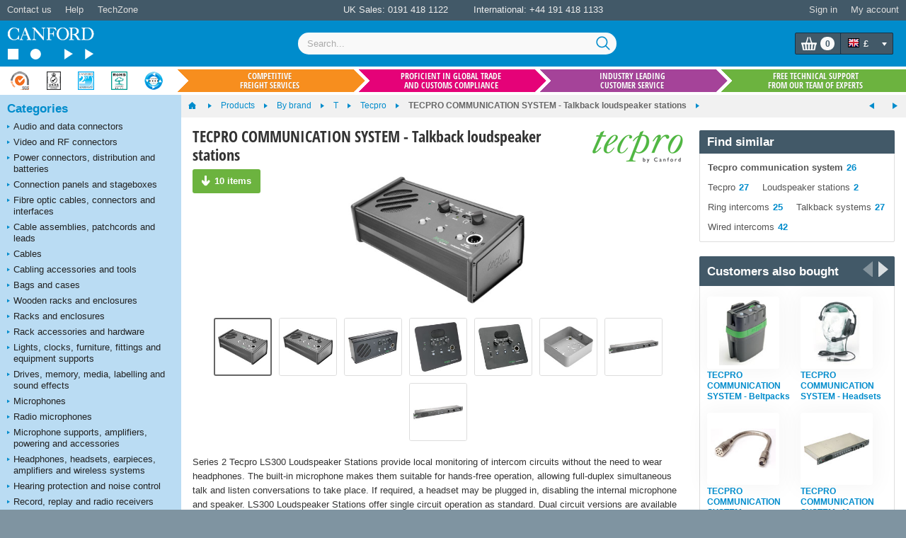

--- FILE ---
content_type: text/html; charset=utf-8
request_url: https://www.canford.co.uk/Tecpro/TECPRO-COMMUNICATION-SYSTEM-Talkback-loudspeaker-stations
body_size: 100559
content:


<!DOCTYPE html>
<html lang="en" class="jDisabled">
	<head id="Head1"><title>
	TECPRO COMMUNICATION SYSTEM - Talkback loudspeaker stations
</title>



<script>document.documentElement.className = document.documentElement.className.replace('jDisabled', 'jEnabled');</script>
<meta http-equiv="Content-Type" content="text/html; charset=utf-8"><script type="text/javascript">window.NREUM||(NREUM={});NREUM.info = {"beacon":"bam.nr-data.net","errorBeacon":"bam.nr-data.net","licenseKey":"2c858c22a0","applicationID":"1449898864","transactionName":"NQZQZUJRVxZUVEJaWwxMc2JgH1sXWkBFVhsLF1dcREJcABtWRUNM","queueTime":0,"applicationTime":128,"agent":"","atts":""}</script><script type="text/javascript">(window.NREUM||(NREUM={})).init={privacy:{cookies_enabled:true},ajax:{deny_list:["bam.nr-data.net"]},session_replay:{sampling_rate:2.0,mask_text_selector:"",block_selector:"",mask_input_options:{date:false,text_area:false,week:false,select:false,color:false,range:false,textarea:false,url:false,number:false,search:false,month:false,datetime_local:false,tel:false,text:false,time:false,email:false},mask_all_inputs:false,enabled:true,error_sampling_rate:100.0},session_trace:{sampling_rate:0.0,mode:"FIXED_RATE",enabled:true,error_sampling_rate:0.0},feature_flags:["soft_nav"],distributed_tracing:{enabled:true}};(window.NREUM||(NREUM={})).loader_config={agentID:"1588590615",accountID:"672857",trustKey:"672857",xpid:"UgEFWVNUGwIEUFhaDgkPUFA=",licenseKey:"2c858c22a0",applicationID:"1449898864",browserID:"1588590615"};;/*! For license information please see nr-loader-spa-1.308.0.min.js.LICENSE.txt */
(()=>{var e,t,r={384:(e,t,r)=>{"use strict";r.d(t,{NT:()=>a,US:()=>u,Zm:()=>o,bQ:()=>d,dV:()=>c,pV:()=>l});var n=r(6154),i=r(1863),s=r(1910);const a={beacon:"bam.nr-data.net",errorBeacon:"bam.nr-data.net"};function o(){return n.gm.NREUM||(n.gm.NREUM={}),void 0===n.gm.newrelic&&(n.gm.newrelic=n.gm.NREUM),n.gm.NREUM}function c(){let e=o();return e.o||(e.o={ST:n.gm.setTimeout,SI:n.gm.setImmediate||n.gm.setInterval,CT:n.gm.clearTimeout,XHR:n.gm.XMLHttpRequest,REQ:n.gm.Request,EV:n.gm.Event,PR:n.gm.Promise,MO:n.gm.MutationObserver,FETCH:n.gm.fetch,WS:n.gm.WebSocket},(0,s.i)(...Object.values(e.o))),e}function d(e,t){let r=o();r.initializedAgents??={},t.initializedAt={ms:(0,i.t)(),date:new Date},r.initializedAgents[e]=t}function u(e,t){o()[e]=t}function l(){return function(){let e=o();const t=e.info||{};e.info={beacon:a.beacon,errorBeacon:a.errorBeacon,...t}}(),function(){let e=o();const t=e.init||{};e.init={...t}}(),c(),function(){let e=o();const t=e.loader_config||{};e.loader_config={...t}}(),o()}},782:(e,t,r)=>{"use strict";r.d(t,{T:()=>n});const n=r(860).K7.pageViewTiming},860:(e,t,r)=>{"use strict";r.d(t,{$J:()=>u,K7:()=>c,P3:()=>d,XX:()=>i,Yy:()=>o,df:()=>s,qY:()=>n,v4:()=>a});const n="events",i="jserrors",s="browser/blobs",a="rum",o="browser/logs",c={ajax:"ajax",genericEvents:"generic_events",jserrors:i,logging:"logging",metrics:"metrics",pageAction:"page_action",pageViewEvent:"page_view_event",pageViewTiming:"page_view_timing",sessionReplay:"session_replay",sessionTrace:"session_trace",softNav:"soft_navigations",spa:"spa"},d={[c.pageViewEvent]:1,[c.pageViewTiming]:2,[c.metrics]:3,[c.jserrors]:4,[c.spa]:5,[c.ajax]:6,[c.sessionTrace]:7,[c.softNav]:8,[c.sessionReplay]:9,[c.logging]:10,[c.genericEvents]:11},u={[c.pageViewEvent]:a,[c.pageViewTiming]:n,[c.ajax]:n,[c.spa]:n,[c.softNav]:n,[c.metrics]:i,[c.jserrors]:i,[c.sessionTrace]:s,[c.sessionReplay]:s,[c.logging]:o,[c.genericEvents]:"ins"}},944:(e,t,r)=>{"use strict";r.d(t,{R:()=>i});var n=r(3241);function i(e,t){"function"==typeof console.debug&&(console.debug("New Relic Warning: https://github.com/newrelic/newrelic-browser-agent/blob/main/docs/warning-codes.md#".concat(e),t),(0,n.W)({agentIdentifier:null,drained:null,type:"data",name:"warn",feature:"warn",data:{code:e,secondary:t}}))}},993:(e,t,r)=>{"use strict";r.d(t,{A$:()=>s,ET:()=>a,TZ:()=>o,p_:()=>i});var n=r(860);const i={ERROR:"ERROR",WARN:"WARN",INFO:"INFO",DEBUG:"DEBUG",TRACE:"TRACE"},s={OFF:0,ERROR:1,WARN:2,INFO:3,DEBUG:4,TRACE:5},a="log",o=n.K7.logging},1541:(e,t,r)=>{"use strict";r.d(t,{U:()=>i,f:()=>n});const n={MFE:"MFE",BA:"BA"};function i(e,t){if(2!==t?.harvestEndpointVersion)return{};const r=t.agentRef.runtime.appMetadata.agents[0].entityGuid;return e?{"source.id":e.id,"source.name":e.name,"source.type":e.type,"parent.id":e.parent?.id||r,"parent.type":e.parent?.type||n.BA}:{"entity.guid":r,appId:t.agentRef.info.applicationID}}},1687:(e,t,r)=>{"use strict";r.d(t,{Ak:()=>d,Ze:()=>h,x3:()=>u});var n=r(3241),i=r(7836),s=r(3606),a=r(860),o=r(2646);const c={};function d(e,t){const r={staged:!1,priority:a.P3[t]||0};l(e),c[e].get(t)||c[e].set(t,r)}function u(e,t){e&&c[e]&&(c[e].get(t)&&c[e].delete(t),p(e,t,!1),c[e].size&&f(e))}function l(e){if(!e)throw new Error("agentIdentifier required");c[e]||(c[e]=new Map)}function h(e="",t="feature",r=!1){if(l(e),!e||!c[e].get(t)||r)return p(e,t);c[e].get(t).staged=!0,f(e)}function f(e){const t=Array.from(c[e]);t.every(([e,t])=>t.staged)&&(t.sort((e,t)=>e[1].priority-t[1].priority),t.forEach(([t])=>{c[e].delete(t),p(e,t)}))}function p(e,t,r=!0){const a=e?i.ee.get(e):i.ee,c=s.i.handlers;if(!a.aborted&&a.backlog&&c){if((0,n.W)({agentIdentifier:e,type:"lifecycle",name:"drain",feature:t}),r){const e=a.backlog[t],r=c[t];if(r){for(let t=0;e&&t<e.length;++t)g(e[t],r);Object.entries(r).forEach(([e,t])=>{Object.values(t||{}).forEach(t=>{t[0]?.on&&t[0]?.context()instanceof o.y&&t[0].on(e,t[1])})})}}a.isolatedBacklog||delete c[t],a.backlog[t]=null,a.emit("drain-"+t,[])}}function g(e,t){var r=e[1];Object.values(t[r]||{}).forEach(t=>{var r=e[0];if(t[0]===r){var n=t[1],i=e[3],s=e[2];n.apply(i,s)}})}},1738:(e,t,r)=>{"use strict";r.d(t,{U:()=>f,Y:()=>h});var n=r(3241),i=r(9908),s=r(1863),a=r(944),o=r(5701),c=r(3969),d=r(8362),u=r(860),l=r(4261);function h(e,t,r,s){const h=s||r;!h||h[e]&&h[e]!==d.d.prototype[e]||(h[e]=function(){(0,i.p)(c.xV,["API/"+e+"/called"],void 0,u.K7.metrics,r.ee),(0,n.W)({agentIdentifier:r.agentIdentifier,drained:!!o.B?.[r.agentIdentifier],type:"data",name:"api",feature:l.Pl+e,data:{}});try{return t.apply(this,arguments)}catch(e){(0,a.R)(23,e)}})}function f(e,t,r,n,a){const o=e.info;null===r?delete o.jsAttributes[t]:o.jsAttributes[t]=r,(a||null===r)&&(0,i.p)(l.Pl+n,[(0,s.t)(),t,r],void 0,"session",e.ee)}},1741:(e,t,r)=>{"use strict";r.d(t,{W:()=>s});var n=r(944),i=r(4261);class s{#e(e,...t){if(this[e]!==s.prototype[e])return this[e](...t);(0,n.R)(35,e)}addPageAction(e,t){return this.#e(i.hG,e,t)}register(e){return this.#e(i.eY,e)}recordCustomEvent(e,t){return this.#e(i.fF,e,t)}setPageViewName(e,t){return this.#e(i.Fw,e,t)}setCustomAttribute(e,t,r){return this.#e(i.cD,e,t,r)}noticeError(e,t){return this.#e(i.o5,e,t)}setUserId(e,t=!1){return this.#e(i.Dl,e,t)}setApplicationVersion(e){return this.#e(i.nb,e)}setErrorHandler(e){return this.#e(i.bt,e)}addRelease(e,t){return this.#e(i.k6,e,t)}log(e,t){return this.#e(i.$9,e,t)}start(){return this.#e(i.d3)}finished(e){return this.#e(i.BL,e)}recordReplay(){return this.#e(i.CH)}pauseReplay(){return this.#e(i.Tb)}addToTrace(e){return this.#e(i.U2,e)}setCurrentRouteName(e){return this.#e(i.PA,e)}interaction(e){return this.#e(i.dT,e)}wrapLogger(e,t,r){return this.#e(i.Wb,e,t,r)}measure(e,t){return this.#e(i.V1,e,t)}consent(e){return this.#e(i.Pv,e)}}},1863:(e,t,r)=>{"use strict";function n(){return Math.floor(performance.now())}r.d(t,{t:()=>n})},1910:(e,t,r)=>{"use strict";r.d(t,{i:()=>s});var n=r(944);const i=new Map;function s(...e){return e.every(e=>{if(i.has(e))return i.get(e);const t="function"==typeof e?e.toString():"",r=t.includes("[native code]"),s=t.includes("nrWrapper");return r||s||(0,n.R)(64,e?.name||t),i.set(e,r),r})}},2555:(e,t,r)=>{"use strict";r.d(t,{D:()=>o,f:()=>a});var n=r(384),i=r(8122);const s={beacon:n.NT.beacon,errorBeacon:n.NT.errorBeacon,licenseKey:void 0,applicationID:void 0,sa:void 0,queueTime:void 0,applicationTime:void 0,ttGuid:void 0,user:void 0,account:void 0,product:void 0,extra:void 0,jsAttributes:{},userAttributes:void 0,atts:void 0,transactionName:void 0,tNamePlain:void 0};function a(e){try{return!!e.licenseKey&&!!e.errorBeacon&&!!e.applicationID}catch(e){return!1}}const o=e=>(0,i.a)(e,s)},2614:(e,t,r)=>{"use strict";r.d(t,{BB:()=>a,H3:()=>n,g:()=>d,iL:()=>c,tS:()=>o,uh:()=>i,wk:()=>s});const n="NRBA",i="SESSION",s=144e5,a=18e5,o={STARTED:"session-started",PAUSE:"session-pause",RESET:"session-reset",RESUME:"session-resume",UPDATE:"session-update"},c={SAME_TAB:"same-tab",CROSS_TAB:"cross-tab"},d={OFF:0,FULL:1,ERROR:2}},2646:(e,t,r)=>{"use strict";r.d(t,{y:()=>n});class n{constructor(e){this.contextId=e}}},2843:(e,t,r)=>{"use strict";r.d(t,{G:()=>s,u:()=>i});var n=r(3878);function i(e,t=!1,r,i){(0,n.DD)("visibilitychange",function(){if(t)return void("hidden"===document.visibilityState&&e());e(document.visibilityState)},r,i)}function s(e,t,r){(0,n.sp)("pagehide",e,t,r)}},3241:(e,t,r)=>{"use strict";r.d(t,{W:()=>s});var n=r(6154);const i="newrelic";function s(e={}){try{n.gm.dispatchEvent(new CustomEvent(i,{detail:e}))}catch(e){}}},3304:(e,t,r)=>{"use strict";r.d(t,{A:()=>s});var n=r(7836);const i=()=>{const e=new WeakSet;return(t,r)=>{if("object"==typeof r&&null!==r){if(e.has(r))return;e.add(r)}return r}};function s(e){try{return JSON.stringify(e,i())??""}catch(e){try{n.ee.emit("internal-error",[e])}catch(e){}return""}}},3333:(e,t,r)=>{"use strict";r.d(t,{$v:()=>u,TZ:()=>n,Xh:()=>c,Zp:()=>i,kd:()=>d,mq:()=>o,nf:()=>a,qN:()=>s});const n=r(860).K7.genericEvents,i=["auxclick","click","copy","keydown","paste","scrollend"],s=["focus","blur"],a=4,o=1e3,c=2e3,d=["PageAction","UserAction","BrowserPerformance"],u={RESOURCES:"experimental.resources",REGISTER:"register"}},3434:(e,t,r)=>{"use strict";r.d(t,{Jt:()=>s,YM:()=>d});var n=r(7836),i=r(5607);const s="nr@original:".concat(i.W),a=50;var o=Object.prototype.hasOwnProperty,c=!1;function d(e,t){return e||(e=n.ee),r.inPlace=function(e,t,n,i,s){n||(n="");const a="-"===n.charAt(0);for(let o=0;o<t.length;o++){const c=t[o],d=e[c];l(d)||(e[c]=r(d,a?c+n:n,i,c,s))}},r.flag=s,r;function r(t,r,n,c,d){return l(t)?t:(r||(r=""),nrWrapper[s]=t,function(e,t,r){if(Object.defineProperty&&Object.keys)try{return Object.keys(e).forEach(function(r){Object.defineProperty(t,r,{get:function(){return e[r]},set:function(t){return e[r]=t,t}})}),t}catch(e){u([e],r)}for(var n in e)o.call(e,n)&&(t[n]=e[n])}(t,nrWrapper,e),nrWrapper);function nrWrapper(){var s,o,l,h;let f;try{o=this,s=[...arguments],l="function"==typeof n?n(s,o):n||{}}catch(t){u([t,"",[s,o,c],l],e)}i(r+"start",[s,o,c],l,d);const p=performance.now();let g;try{return h=t.apply(o,s),g=performance.now(),h}catch(e){throw g=performance.now(),i(r+"err",[s,o,e],l,d),f=e,f}finally{const e=g-p,t={start:p,end:g,duration:e,isLongTask:e>=a,methodName:c,thrownError:f};t.isLongTask&&i("long-task",[t,o],l,d),i(r+"end",[s,o,h],l,d)}}}function i(r,n,i,s){if(!c||t){var a=c;c=!0;try{e.emit(r,n,i,t,s)}catch(t){u([t,r,n,i],e)}c=a}}}function u(e,t){t||(t=n.ee);try{t.emit("internal-error",e)}catch(e){}}function l(e){return!(e&&"function"==typeof e&&e.apply&&!e[s])}},3606:(e,t,r)=>{"use strict";r.d(t,{i:()=>s});var n=r(9908);s.on=a;var i=s.handlers={};function s(e,t,r,s){a(s||n.d,i,e,t,r)}function a(e,t,r,i,s){s||(s="feature"),e||(e=n.d);var a=t[s]=t[s]||{};(a[r]=a[r]||[]).push([e,i])}},3738:(e,t,r)=>{"use strict";r.d(t,{He:()=>i,Kp:()=>o,Lc:()=>d,Rz:()=>u,TZ:()=>n,bD:()=>s,d3:()=>a,jx:()=>l,sl:()=>h,uP:()=>c});const n=r(860).K7.sessionTrace,i="bstResource",s="resource",a="-start",o="-end",c="fn"+a,d="fn"+o,u="pushState",l=1e3,h=3e4},3785:(e,t,r)=>{"use strict";r.d(t,{R:()=>c,b:()=>d});var n=r(9908),i=r(1863),s=r(860),a=r(3969),o=r(993);function c(e,t,r={},c=o.p_.INFO,d=!0,u,l=(0,i.t)()){(0,n.p)(a.xV,["API/logging/".concat(c.toLowerCase(),"/called")],void 0,s.K7.metrics,e),(0,n.p)(o.ET,[l,t,r,c,d,u],void 0,s.K7.logging,e)}function d(e){return"string"==typeof e&&Object.values(o.p_).some(t=>t===e.toUpperCase().trim())}},3878:(e,t,r)=>{"use strict";function n(e,t){return{capture:e,passive:!1,signal:t}}function i(e,t,r=!1,i){window.addEventListener(e,t,n(r,i))}function s(e,t,r=!1,i){document.addEventListener(e,t,n(r,i))}r.d(t,{DD:()=>s,jT:()=>n,sp:()=>i})},3962:(e,t,r)=>{"use strict";r.d(t,{AM:()=>a,O2:()=>l,OV:()=>s,Qu:()=>h,TZ:()=>c,ih:()=>f,pP:()=>o,t1:()=>u,tC:()=>i,wD:()=>d});var n=r(860);const i=["click","keydown","submit"],s="popstate",a="api",o="initialPageLoad",c=n.K7.softNav,d=5e3,u=500,l={INITIAL_PAGE_LOAD:"",ROUTE_CHANGE:1,UNSPECIFIED:2},h={INTERACTION:1,AJAX:2,CUSTOM_END:3,CUSTOM_TRACER:4},f={IP:"in progress",PF:"pending finish",FIN:"finished",CAN:"cancelled"}},3969:(e,t,r)=>{"use strict";r.d(t,{TZ:()=>n,XG:()=>o,rs:()=>i,xV:()=>a,z_:()=>s});const n=r(860).K7.metrics,i="sm",s="cm",a="storeSupportabilityMetrics",o="storeEventMetrics"},4234:(e,t,r)=>{"use strict";r.d(t,{W:()=>s});var n=r(7836),i=r(1687);class s{constructor(e,t){this.agentIdentifier=e,this.ee=n.ee.get(e),this.featureName=t,this.blocked=!1}deregisterDrain(){(0,i.x3)(this.agentIdentifier,this.featureName)}}},4261:(e,t,r)=>{"use strict";r.d(t,{$9:()=>u,BL:()=>c,CH:()=>p,Dl:()=>R,Fw:()=>w,PA:()=>v,Pl:()=>n,Pv:()=>A,Tb:()=>h,U2:()=>a,V1:()=>E,Wb:()=>T,bt:()=>y,cD:()=>b,d3:()=>x,dT:()=>d,eY:()=>g,fF:()=>f,hG:()=>s,hw:()=>i,k6:()=>o,nb:()=>m,o5:()=>l});const n="api-",i=n+"ixn-",s="addPageAction",a="addToTrace",o="addRelease",c="finished",d="interaction",u="log",l="noticeError",h="pauseReplay",f="recordCustomEvent",p="recordReplay",g="register",m="setApplicationVersion",v="setCurrentRouteName",b="setCustomAttribute",y="setErrorHandler",w="setPageViewName",R="setUserId",x="start",T="wrapLogger",E="measure",A="consent"},5205:(e,t,r)=>{"use strict";r.d(t,{j:()=>S});var n=r(384),i=r(1741);var s=r(2555),a=r(3333);const o=e=>{if(!e||"string"!=typeof e)return!1;try{document.createDocumentFragment().querySelector(e)}catch{return!1}return!0};var c=r(2614),d=r(944),u=r(8122);const l="[data-nr-mask]",h=e=>(0,u.a)(e,(()=>{const e={feature_flags:[],experimental:{allow_registered_children:!1,resources:!1},mask_selector:"*",block_selector:"[data-nr-block]",mask_input_options:{color:!1,date:!1,"datetime-local":!1,email:!1,month:!1,number:!1,range:!1,search:!1,tel:!1,text:!1,time:!1,url:!1,week:!1,textarea:!1,select:!1,password:!0}};return{ajax:{deny_list:void 0,block_internal:!0,enabled:!0,autoStart:!0},api:{get allow_registered_children(){return e.feature_flags.includes(a.$v.REGISTER)||e.experimental.allow_registered_children},set allow_registered_children(t){e.experimental.allow_registered_children=t},duplicate_registered_data:!1},browser_consent_mode:{enabled:!1},distributed_tracing:{enabled:void 0,exclude_newrelic_header:void 0,cors_use_newrelic_header:void 0,cors_use_tracecontext_headers:void 0,allowed_origins:void 0},get feature_flags(){return e.feature_flags},set feature_flags(t){e.feature_flags=t},generic_events:{enabled:!0,autoStart:!0},harvest:{interval:30},jserrors:{enabled:!0,autoStart:!0},logging:{enabled:!0,autoStart:!0},metrics:{enabled:!0,autoStart:!0},obfuscate:void 0,page_action:{enabled:!0},page_view_event:{enabled:!0,autoStart:!0},page_view_timing:{enabled:!0,autoStart:!0},performance:{capture_marks:!1,capture_measures:!1,capture_detail:!0,resources:{get enabled(){return e.feature_flags.includes(a.$v.RESOURCES)||e.experimental.resources},set enabled(t){e.experimental.resources=t},asset_types:[],first_party_domains:[],ignore_newrelic:!0}},privacy:{cookies_enabled:!0},proxy:{assets:void 0,beacon:void 0},session:{expiresMs:c.wk,inactiveMs:c.BB},session_replay:{autoStart:!0,enabled:!1,preload:!1,sampling_rate:10,error_sampling_rate:100,collect_fonts:!1,inline_images:!1,fix_stylesheets:!0,mask_all_inputs:!0,get mask_text_selector(){return e.mask_selector},set mask_text_selector(t){o(t)?e.mask_selector="".concat(t,",").concat(l):""===t||null===t?e.mask_selector=l:(0,d.R)(5,t)},get block_class(){return"nr-block"},get ignore_class(){return"nr-ignore"},get mask_text_class(){return"nr-mask"},get block_selector(){return e.block_selector},set block_selector(t){o(t)?e.block_selector+=",".concat(t):""!==t&&(0,d.R)(6,t)},get mask_input_options(){return e.mask_input_options},set mask_input_options(t){t&&"object"==typeof t?e.mask_input_options={...t,password:!0}:(0,d.R)(7,t)}},session_trace:{enabled:!0,autoStart:!0},soft_navigations:{enabled:!0,autoStart:!0},spa:{enabled:!0,autoStart:!0},ssl:void 0,user_actions:{enabled:!0,elementAttributes:["id","className","tagName","type"]}}})());var f=r(6154),p=r(9324);let g=0;const m={buildEnv:p.F3,distMethod:p.Xs,version:p.xv,originTime:f.WN},v={consented:!1},b={appMetadata:{},get consented(){return this.session?.state?.consent||v.consented},set consented(e){v.consented=e},customTransaction:void 0,denyList:void 0,disabled:!1,harvester:void 0,isolatedBacklog:!1,isRecording:!1,loaderType:void 0,maxBytes:3e4,obfuscator:void 0,onerror:void 0,ptid:void 0,releaseIds:{},session:void 0,timeKeeper:void 0,registeredEntities:[],jsAttributesMetadata:{bytes:0},get harvestCount(){return++g}},y=e=>{const t=(0,u.a)(e,b),r=Object.keys(m).reduce((e,t)=>(e[t]={value:m[t],writable:!1,configurable:!0,enumerable:!0},e),{});return Object.defineProperties(t,r)};var w=r(5701);const R=e=>{const t=e.startsWith("http");e+="/",r.p=t?e:"https://"+e};var x=r(7836),T=r(3241);const E={accountID:void 0,trustKey:void 0,agentID:void 0,licenseKey:void 0,applicationID:void 0,xpid:void 0},A=e=>(0,u.a)(e,E),_=new Set;function S(e,t={},r,a){let{init:o,info:c,loader_config:d,runtime:u={},exposed:l=!0}=t;if(!c){const e=(0,n.pV)();o=e.init,c=e.info,d=e.loader_config}e.init=h(o||{}),e.loader_config=A(d||{}),c.jsAttributes??={},f.bv&&(c.jsAttributes.isWorker=!0),e.info=(0,s.D)(c);const p=e.init,g=[c.beacon,c.errorBeacon];_.has(e.agentIdentifier)||(p.proxy.assets&&(R(p.proxy.assets),g.push(p.proxy.assets)),p.proxy.beacon&&g.push(p.proxy.beacon),e.beacons=[...g],function(e){const t=(0,n.pV)();Object.getOwnPropertyNames(i.W.prototype).forEach(r=>{const n=i.W.prototype[r];if("function"!=typeof n||"constructor"===n)return;let s=t[r];e[r]&&!1!==e.exposed&&"micro-agent"!==e.runtime?.loaderType&&(t[r]=(...t)=>{const n=e[r](...t);return s?s(...t):n})})}(e),(0,n.US)("activatedFeatures",w.B)),u.denyList=[...p.ajax.deny_list||[],...p.ajax.block_internal?g:[]],u.ptid=e.agentIdentifier,u.loaderType=r,e.runtime=y(u),_.has(e.agentIdentifier)||(e.ee=x.ee.get(e.agentIdentifier),e.exposed=l,(0,T.W)({agentIdentifier:e.agentIdentifier,drained:!!w.B?.[e.agentIdentifier],type:"lifecycle",name:"initialize",feature:void 0,data:e.config})),_.add(e.agentIdentifier)}},5270:(e,t,r)=>{"use strict";r.d(t,{Aw:()=>a,SR:()=>s,rF:()=>o});var n=r(384),i=r(7767);function s(e){return!!(0,n.dV)().o.MO&&(0,i.V)(e)&&!0===e?.session_trace.enabled}function a(e){return!0===e?.session_replay.preload&&s(e)}function o(e,t){try{if("string"==typeof t?.type){if("password"===t.type.toLowerCase())return"*".repeat(e?.length||0);if(void 0!==t?.dataset?.nrUnmask||t?.classList?.contains("nr-unmask"))return e}}catch(e){}return"string"==typeof e?e.replace(/[\S]/g,"*"):"*".repeat(e?.length||0)}},5289:(e,t,r)=>{"use strict";r.d(t,{GG:()=>a,Qr:()=>c,sB:()=>o});var n=r(3878),i=r(6389);function s(){return"undefined"==typeof document||"complete"===document.readyState}function a(e,t){if(s())return e();const r=(0,i.J)(e),a=setInterval(()=>{s()&&(clearInterval(a),r())},500);(0,n.sp)("load",r,t)}function o(e){if(s())return e();(0,n.DD)("DOMContentLoaded",e)}function c(e){if(s())return e();(0,n.sp)("popstate",e)}},5607:(e,t,r)=>{"use strict";r.d(t,{W:()=>n});const n=(0,r(9566).bz)()},5701:(e,t,r)=>{"use strict";r.d(t,{B:()=>s,t:()=>a});var n=r(3241);const i=new Set,s={};function a(e,t){const r=t.agentIdentifier;s[r]??={},e&&"object"==typeof e&&(i.has(r)||(t.ee.emit("rumresp",[e]),s[r]=e,i.add(r),(0,n.W)({agentIdentifier:r,loaded:!0,drained:!0,type:"lifecycle",name:"load",feature:void 0,data:e})))}},6154:(e,t,r)=>{"use strict";r.d(t,{OF:()=>d,RI:()=>i,WN:()=>h,bv:()=>s,eN:()=>f,gm:()=>a,lR:()=>l,m:()=>c,mw:()=>o,sb:()=>u});var n=r(1863);const i="undefined"!=typeof window&&!!window.document,s="undefined"!=typeof WorkerGlobalScope&&("undefined"!=typeof self&&self instanceof WorkerGlobalScope&&self.navigator instanceof WorkerNavigator||"undefined"!=typeof globalThis&&globalThis instanceof WorkerGlobalScope&&globalThis.navigator instanceof WorkerNavigator),a=i?window:"undefined"!=typeof WorkerGlobalScope&&("undefined"!=typeof self&&self instanceof WorkerGlobalScope&&self||"undefined"!=typeof globalThis&&globalThis instanceof WorkerGlobalScope&&globalThis),o=Boolean("hidden"===a?.document?.visibilityState),c=""+a?.location,d=/iPad|iPhone|iPod/.test(a.navigator?.userAgent),u=d&&"undefined"==typeof SharedWorker,l=(()=>{const e=a.navigator?.userAgent?.match(/Firefox[/\s](\d+\.\d+)/);return Array.isArray(e)&&e.length>=2?+e[1]:0})(),h=Date.now()-(0,n.t)(),f=()=>"undefined"!=typeof PerformanceNavigationTiming&&a?.performance?.getEntriesByType("navigation")?.[0]?.responseStart},6344:(e,t,r)=>{"use strict";r.d(t,{BB:()=>u,Qb:()=>l,TZ:()=>i,Ug:()=>a,Vh:()=>s,_s:()=>o,bc:()=>d,yP:()=>c});var n=r(2614);const i=r(860).K7.sessionReplay,s="errorDuringReplay",a=.12,o={DomContentLoaded:0,Load:1,FullSnapshot:2,IncrementalSnapshot:3,Meta:4,Custom:5},c={[n.g.ERROR]:15e3,[n.g.FULL]:3e5,[n.g.OFF]:0},d={RESET:{message:"Session was reset",sm:"Reset"},IMPORT:{message:"Recorder failed to import",sm:"Import"},TOO_MANY:{message:"429: Too Many Requests",sm:"Too-Many"},TOO_BIG:{message:"Payload was too large",sm:"Too-Big"},CROSS_TAB:{message:"Session Entity was set to OFF on another tab",sm:"Cross-Tab"},ENTITLEMENTS:{message:"Session Replay is not allowed and will not be started",sm:"Entitlement"}},u=5e3,l={API:"api",RESUME:"resume",SWITCH_TO_FULL:"switchToFull",INITIALIZE:"initialize",PRELOAD:"preload"}},6389:(e,t,r)=>{"use strict";function n(e,t=500,r={}){const n=r?.leading||!1;let i;return(...r)=>{n&&void 0===i&&(e.apply(this,r),i=setTimeout(()=>{i=clearTimeout(i)},t)),n||(clearTimeout(i),i=setTimeout(()=>{e.apply(this,r)},t))}}function i(e){let t=!1;return(...r)=>{t||(t=!0,e.apply(this,r))}}r.d(t,{J:()=>i,s:()=>n})},6630:(e,t,r)=>{"use strict";r.d(t,{T:()=>n});const n=r(860).K7.pageViewEvent},6774:(e,t,r)=>{"use strict";r.d(t,{T:()=>n});const n=r(860).K7.jserrors},7295:(e,t,r)=>{"use strict";r.d(t,{Xv:()=>a,gX:()=>i,iW:()=>s});var n=[];function i(e){if(!e||s(e))return!1;if(0===n.length)return!0;if("*"===n[0].hostname)return!1;for(var t=0;t<n.length;t++){var r=n[t];if(r.hostname.test(e.hostname)&&r.pathname.test(e.pathname))return!1}return!0}function s(e){return void 0===e.hostname}function a(e){if(n=[],e&&e.length)for(var t=0;t<e.length;t++){let r=e[t];if(!r)continue;if("*"===r)return void(n=[{hostname:"*"}]);0===r.indexOf("http://")?r=r.substring(7):0===r.indexOf("https://")&&(r=r.substring(8));const i=r.indexOf("/");let s,a;i>0?(s=r.substring(0,i),a=r.substring(i)):(s=r,a="*");let[c]=s.split(":");n.push({hostname:o(c),pathname:o(a,!0)})}}function o(e,t=!1){const r=e.replace(/[.+?^${}()|[\]\\]/g,e=>"\\"+e).replace(/\*/g,".*?");return new RegExp((t?"^":"")+r+"$")}},7485:(e,t,r)=>{"use strict";r.d(t,{D:()=>i});var n=r(6154);function i(e){if(0===(e||"").indexOf("data:"))return{protocol:"data"};try{const t=new URL(e,location.href),r={port:t.port,hostname:t.hostname,pathname:t.pathname,search:t.search,protocol:t.protocol.slice(0,t.protocol.indexOf(":")),sameOrigin:t.protocol===n.gm?.location?.protocol&&t.host===n.gm?.location?.host};return r.port&&""!==r.port||("http:"===t.protocol&&(r.port="80"),"https:"===t.protocol&&(r.port="443")),r.pathname&&""!==r.pathname?r.pathname.startsWith("/")||(r.pathname="/".concat(r.pathname)):r.pathname="/",r}catch(e){return{}}}},7699:(e,t,r)=>{"use strict";r.d(t,{It:()=>s,KC:()=>o,No:()=>i,qh:()=>a});var n=r(860);const i=16e3,s=1e6,a="SESSION_ERROR",o={[n.K7.logging]:!0,[n.K7.genericEvents]:!1,[n.K7.jserrors]:!1,[n.K7.ajax]:!1}},7767:(e,t,r)=>{"use strict";r.d(t,{V:()=>i});var n=r(6154);const i=e=>n.RI&&!0===e?.privacy.cookies_enabled},7836:(e,t,r)=>{"use strict";r.d(t,{P:()=>o,ee:()=>c});var n=r(384),i=r(8990),s=r(2646),a=r(5607);const o="nr@context:".concat(a.W),c=function e(t,r){var n={},a={},u={},l=!1;try{l=16===r.length&&d.initializedAgents?.[r]?.runtime.isolatedBacklog}catch(e){}var h={on:p,addEventListener:p,removeEventListener:function(e,t){var r=n[e];if(!r)return;for(var i=0;i<r.length;i++)r[i]===t&&r.splice(i,1)},emit:function(e,r,n,i,s){!1!==s&&(s=!0);if(c.aborted&&!i)return;t&&s&&t.emit(e,r,n);var o=f(n);g(e).forEach(e=>{e.apply(o,r)});var d=v()[a[e]];d&&d.push([h,e,r,o]);return o},get:m,listeners:g,context:f,buffer:function(e,t){const r=v();if(t=t||"feature",h.aborted)return;Object.entries(e||{}).forEach(([e,n])=>{a[n]=t,t in r||(r[t]=[])})},abort:function(){h._aborted=!0,Object.keys(h.backlog).forEach(e=>{delete h.backlog[e]})},isBuffering:function(e){return!!v()[a[e]]},debugId:r,backlog:l?{}:t&&"object"==typeof t.backlog?t.backlog:{},isolatedBacklog:l};return Object.defineProperty(h,"aborted",{get:()=>{let e=h._aborted||!1;return e||(t&&(e=t.aborted),e)}}),h;function f(e){return e&&e instanceof s.y?e:e?(0,i.I)(e,o,()=>new s.y(o)):new s.y(o)}function p(e,t){n[e]=g(e).concat(t)}function g(e){return n[e]||[]}function m(t){return u[t]=u[t]||e(h,t)}function v(){return h.backlog}}(void 0,"globalEE"),d=(0,n.Zm)();d.ee||(d.ee=c)},8122:(e,t,r)=>{"use strict";r.d(t,{a:()=>i});var n=r(944);function i(e,t){try{if(!e||"object"!=typeof e)return(0,n.R)(3);if(!t||"object"!=typeof t)return(0,n.R)(4);const r=Object.create(Object.getPrototypeOf(t),Object.getOwnPropertyDescriptors(t)),s=0===Object.keys(r).length?e:r;for(let a in s)if(void 0!==e[a])try{if(null===e[a]){r[a]=null;continue}Array.isArray(e[a])&&Array.isArray(t[a])?r[a]=Array.from(new Set([...e[a],...t[a]])):"object"==typeof e[a]&&"object"==typeof t[a]?r[a]=i(e[a],t[a]):r[a]=e[a]}catch(e){r[a]||(0,n.R)(1,e)}return r}catch(e){(0,n.R)(2,e)}}},8139:(e,t,r)=>{"use strict";r.d(t,{u:()=>h});var n=r(7836),i=r(3434),s=r(8990),a=r(6154);const o={},c=a.gm.XMLHttpRequest,d="addEventListener",u="removeEventListener",l="nr@wrapped:".concat(n.P);function h(e){var t=function(e){return(e||n.ee).get("events")}(e);if(o[t.debugId]++)return t;o[t.debugId]=1;var r=(0,i.YM)(t,!0);function h(e){r.inPlace(e,[d,u],"-",p)}function p(e,t){return e[1]}return"getPrototypeOf"in Object&&(a.RI&&f(document,h),c&&f(c.prototype,h),f(a.gm,h)),t.on(d+"-start",function(e,t){var n=e[1];if(null!==n&&("function"==typeof n||"object"==typeof n)&&"newrelic"!==e[0]){var i=(0,s.I)(n,l,function(){var e={object:function(){if("function"!=typeof n.handleEvent)return;return n.handleEvent.apply(n,arguments)},function:n}[typeof n];return e?r(e,"fn-",null,e.name||"anonymous"):n});this.wrapped=e[1]=i}}),t.on(u+"-start",function(e){e[1]=this.wrapped||e[1]}),t}function f(e,t,...r){let n=e;for(;"object"==typeof n&&!Object.prototype.hasOwnProperty.call(n,d);)n=Object.getPrototypeOf(n);n&&t(n,...r)}},8362:(e,t,r)=>{"use strict";r.d(t,{d:()=>s});var n=r(9566),i=r(1741);class s extends i.W{agentIdentifier=(0,n.LA)(16)}},8374:(e,t,r)=>{r.nc=(()=>{try{return document?.currentScript?.nonce}catch(e){}return""})()},8990:(e,t,r)=>{"use strict";r.d(t,{I:()=>i});var n=Object.prototype.hasOwnProperty;function i(e,t,r){if(n.call(e,t))return e[t];var i=r();if(Object.defineProperty&&Object.keys)try{return Object.defineProperty(e,t,{value:i,writable:!0,enumerable:!1}),i}catch(e){}return e[t]=i,i}},9119:(e,t,r)=>{"use strict";r.d(t,{L:()=>s});var n=/([^?#]*)[^#]*(#[^?]*|$).*/,i=/([^?#]*)().*/;function s(e,t){return e?e.replace(t?n:i,"$1$2"):e}},9300:(e,t,r)=>{"use strict";r.d(t,{T:()=>n});const n=r(860).K7.ajax},9324:(e,t,r)=>{"use strict";r.d(t,{AJ:()=>a,F3:()=>i,Xs:()=>s,Yq:()=>o,xv:()=>n});const n="1.308.0",i="PROD",s="CDN",a="@newrelic/rrweb",o="1.0.1"},9566:(e,t,r)=>{"use strict";r.d(t,{LA:()=>o,ZF:()=>c,bz:()=>a,el:()=>d});var n=r(6154);const i="xxxxxxxx-xxxx-4xxx-yxxx-xxxxxxxxxxxx";function s(e,t){return e?15&e[t]:16*Math.random()|0}function a(){const e=n.gm?.crypto||n.gm?.msCrypto;let t,r=0;return e&&e.getRandomValues&&(t=e.getRandomValues(new Uint8Array(30))),i.split("").map(e=>"x"===e?s(t,r++).toString(16):"y"===e?(3&s()|8).toString(16):e).join("")}function o(e){const t=n.gm?.crypto||n.gm?.msCrypto;let r,i=0;t&&t.getRandomValues&&(r=t.getRandomValues(new Uint8Array(e)));const a=[];for(var o=0;o<e;o++)a.push(s(r,i++).toString(16));return a.join("")}function c(){return o(16)}function d(){return o(32)}},9908:(e,t,r)=>{"use strict";r.d(t,{d:()=>n,p:()=>i});var n=r(7836).ee.get("handle");function i(e,t,r,i,s){s?(s.buffer([e],i),s.emit(e,t,r)):(n.buffer([e],i),n.emit(e,t,r))}}},n={};function i(e){var t=n[e];if(void 0!==t)return t.exports;var s=n[e]={exports:{}};return r[e](s,s.exports,i),s.exports}i.m=r,i.d=(e,t)=>{for(var r in t)i.o(t,r)&&!i.o(e,r)&&Object.defineProperty(e,r,{enumerable:!0,get:t[r]})},i.f={},i.e=e=>Promise.all(Object.keys(i.f).reduce((t,r)=>(i.f[r](e,t),t),[])),i.u=e=>({212:"nr-spa-compressor",249:"nr-spa-recorder",478:"nr-spa"}[e]+"-1.308.0.min.js"),i.o=(e,t)=>Object.prototype.hasOwnProperty.call(e,t),e={},t="NRBA-1.308.0.PROD:",i.l=(r,n,s,a)=>{if(e[r])e[r].push(n);else{var o,c;if(void 0!==s)for(var d=document.getElementsByTagName("script"),u=0;u<d.length;u++){var l=d[u];if(l.getAttribute("src")==r||l.getAttribute("data-webpack")==t+s){o=l;break}}if(!o){c=!0;var h={478:"sha512-RSfSVnmHk59T/uIPbdSE0LPeqcEdF4/+XhfJdBuccH5rYMOEZDhFdtnh6X6nJk7hGpzHd9Ujhsy7lZEz/ORYCQ==",249:"sha512-ehJXhmntm85NSqW4MkhfQqmeKFulra3klDyY0OPDUE+sQ3GokHlPh1pmAzuNy//3j4ac6lzIbmXLvGQBMYmrkg==",212:"sha512-B9h4CR46ndKRgMBcK+j67uSR2RCnJfGefU+A7FrgR/k42ovXy5x/MAVFiSvFxuVeEk/pNLgvYGMp1cBSK/G6Fg=="};(o=document.createElement("script")).charset="utf-8",i.nc&&o.setAttribute("nonce",i.nc),o.setAttribute("data-webpack",t+s),o.src=r,0!==o.src.indexOf(window.location.origin+"/")&&(o.crossOrigin="anonymous"),h[a]&&(o.integrity=h[a])}e[r]=[n];var f=(t,n)=>{o.onerror=o.onload=null,clearTimeout(p);var i=e[r];if(delete e[r],o.parentNode&&o.parentNode.removeChild(o),i&&i.forEach(e=>e(n)),t)return t(n)},p=setTimeout(f.bind(null,void 0,{type:"timeout",target:o}),12e4);o.onerror=f.bind(null,o.onerror),o.onload=f.bind(null,o.onload),c&&document.head.appendChild(o)}},i.r=e=>{"undefined"!=typeof Symbol&&Symbol.toStringTag&&Object.defineProperty(e,Symbol.toStringTag,{value:"Module"}),Object.defineProperty(e,"__esModule",{value:!0})},i.p="https://js-agent.newrelic.com/",(()=>{var e={38:0,788:0};i.f.j=(t,r)=>{var n=i.o(e,t)?e[t]:void 0;if(0!==n)if(n)r.push(n[2]);else{var s=new Promise((r,i)=>n=e[t]=[r,i]);r.push(n[2]=s);var a=i.p+i.u(t),o=new Error;i.l(a,r=>{if(i.o(e,t)&&(0!==(n=e[t])&&(e[t]=void 0),n)){var s=r&&("load"===r.type?"missing":r.type),a=r&&r.target&&r.target.src;o.message="Loading chunk "+t+" failed: ("+s+": "+a+")",o.name="ChunkLoadError",o.type=s,o.request=a,n[1](o)}},"chunk-"+t,t)}};var t=(t,r)=>{var n,s,[a,o,c]=r,d=0;if(a.some(t=>0!==e[t])){for(n in o)i.o(o,n)&&(i.m[n]=o[n]);if(c)c(i)}for(t&&t(r);d<a.length;d++)s=a[d],i.o(e,s)&&e[s]&&e[s][0](),e[s]=0},r=self["webpackChunk:NRBA-1.308.0.PROD"]=self["webpackChunk:NRBA-1.308.0.PROD"]||[];r.forEach(t.bind(null,0)),r.push=t.bind(null,r.push.bind(r))})(),(()=>{"use strict";i(8374);var e=i(8362),t=i(860);const r=Object.values(t.K7);var n=i(5205);var s=i(9908),a=i(1863),o=i(4261),c=i(1738);var d=i(1687),u=i(4234),l=i(5289),h=i(6154),f=i(944),p=i(5270),g=i(7767),m=i(6389),v=i(7699);class b extends u.W{constructor(e,t){super(e.agentIdentifier,t),this.agentRef=e,this.abortHandler=void 0,this.featAggregate=void 0,this.loadedSuccessfully=void 0,this.onAggregateImported=new Promise(e=>{this.loadedSuccessfully=e}),this.deferred=Promise.resolve(),!1===e.init[this.featureName].autoStart?this.deferred=new Promise((t,r)=>{this.ee.on("manual-start-all",(0,m.J)(()=>{(0,d.Ak)(e.agentIdentifier,this.featureName),t()}))}):(0,d.Ak)(e.agentIdentifier,t)}importAggregator(e,t,r={}){if(this.featAggregate)return;const n=async()=>{let n;await this.deferred;try{if((0,g.V)(e.init)){const{setupAgentSession:t}=await i.e(478).then(i.bind(i,8766));n=t(e)}}catch(e){(0,f.R)(20,e),this.ee.emit("internal-error",[e]),(0,s.p)(v.qh,[e],void 0,this.featureName,this.ee)}try{if(!this.#t(this.featureName,n,e.init))return(0,d.Ze)(this.agentIdentifier,this.featureName),void this.loadedSuccessfully(!1);const{Aggregate:i}=await t();this.featAggregate=new i(e,r),e.runtime.harvester.initializedAggregates.push(this.featAggregate),this.loadedSuccessfully(!0)}catch(e){(0,f.R)(34,e),this.abortHandler?.(),(0,d.Ze)(this.agentIdentifier,this.featureName,!0),this.loadedSuccessfully(!1),this.ee&&this.ee.abort()}};h.RI?(0,l.GG)(()=>n(),!0):n()}#t(e,r,n){if(this.blocked)return!1;switch(e){case t.K7.sessionReplay:return(0,p.SR)(n)&&!!r;case t.K7.sessionTrace:return!!r;default:return!0}}}var y=i(6630),w=i(2614),R=i(3241);class x extends b{static featureName=y.T;constructor(e){var t;super(e,y.T),this.setupInspectionEvents(e.agentIdentifier),t=e,(0,c.Y)(o.Fw,function(e,r){"string"==typeof e&&("/"!==e.charAt(0)&&(e="/"+e),t.runtime.customTransaction=(r||"http://custom.transaction")+e,(0,s.p)(o.Pl+o.Fw,[(0,a.t)()],void 0,void 0,t.ee))},t),this.importAggregator(e,()=>i.e(478).then(i.bind(i,2467)))}setupInspectionEvents(e){const t=(t,r)=>{t&&(0,R.W)({agentIdentifier:e,timeStamp:t.timeStamp,loaded:"complete"===t.target.readyState,type:"window",name:r,data:t.target.location+""})};(0,l.sB)(e=>{t(e,"DOMContentLoaded")}),(0,l.GG)(e=>{t(e,"load")}),(0,l.Qr)(e=>{t(e,"navigate")}),this.ee.on(w.tS.UPDATE,(t,r)=>{(0,R.W)({agentIdentifier:e,type:"lifecycle",name:"session",data:r})})}}var T=i(384);class E extends e.d{constructor(e){var t;(super(),h.gm)?(this.features={},(0,T.bQ)(this.agentIdentifier,this),this.desiredFeatures=new Set(e.features||[]),this.desiredFeatures.add(x),(0,n.j)(this,e,e.loaderType||"agent"),t=this,(0,c.Y)(o.cD,function(e,r,n=!1){if("string"==typeof e){if(["string","number","boolean"].includes(typeof r)||null===r)return(0,c.U)(t,e,r,o.cD,n);(0,f.R)(40,typeof r)}else(0,f.R)(39,typeof e)},t),function(e){(0,c.Y)(o.Dl,function(t,r=!1){if("string"!=typeof t&&null!==t)return void(0,f.R)(41,typeof t);const n=e.info.jsAttributes["enduser.id"];r&&null!=n&&n!==t?(0,s.p)(o.Pl+"setUserIdAndResetSession",[t],void 0,"session",e.ee):(0,c.U)(e,"enduser.id",t,o.Dl,!0)},e)}(this),function(e){(0,c.Y)(o.nb,function(t){if("string"==typeof t||null===t)return(0,c.U)(e,"application.version",t,o.nb,!1);(0,f.R)(42,typeof t)},e)}(this),function(e){(0,c.Y)(o.d3,function(){e.ee.emit("manual-start-all")},e)}(this),function(e){(0,c.Y)(o.Pv,function(t=!0){if("boolean"==typeof t){if((0,s.p)(o.Pl+o.Pv,[t],void 0,"session",e.ee),e.runtime.consented=t,t){const t=e.features.page_view_event;t.onAggregateImported.then(e=>{const r=t.featAggregate;e&&!r.sentRum&&r.sendRum()})}}else(0,f.R)(65,typeof t)},e)}(this),this.run()):(0,f.R)(21)}get config(){return{info:this.info,init:this.init,loader_config:this.loader_config,runtime:this.runtime}}get api(){return this}run(){try{const e=function(e){const t={};return r.forEach(r=>{t[r]=!!e[r]?.enabled}),t}(this.init),n=[...this.desiredFeatures];n.sort((e,r)=>t.P3[e.featureName]-t.P3[r.featureName]),n.forEach(r=>{if(!e[r.featureName]&&r.featureName!==t.K7.pageViewEvent)return;if(r.featureName===t.K7.spa)return void(0,f.R)(67);const n=function(e){switch(e){case t.K7.ajax:return[t.K7.jserrors];case t.K7.sessionTrace:return[t.K7.ajax,t.K7.pageViewEvent];case t.K7.sessionReplay:return[t.K7.sessionTrace];case t.K7.pageViewTiming:return[t.K7.pageViewEvent];default:return[]}}(r.featureName).filter(e=>!(e in this.features));n.length>0&&(0,f.R)(36,{targetFeature:r.featureName,missingDependencies:n}),this.features[r.featureName]=new r(this)})}catch(e){(0,f.R)(22,e);for(const e in this.features)this.features[e].abortHandler?.();const t=(0,T.Zm)();delete t.initializedAgents[this.agentIdentifier]?.features,delete this.sharedAggregator;return t.ee.get(this.agentIdentifier).abort(),!1}}}var A=i(2843),_=i(782);class S extends b{static featureName=_.T;constructor(e){super(e,_.T),h.RI&&((0,A.u)(()=>(0,s.p)("docHidden",[(0,a.t)()],void 0,_.T,this.ee),!0),(0,A.G)(()=>(0,s.p)("winPagehide",[(0,a.t)()],void 0,_.T,this.ee)),this.importAggregator(e,()=>i.e(478).then(i.bind(i,9917))))}}var O=i(3969);class I extends b{static featureName=O.TZ;constructor(e){super(e,O.TZ),h.RI&&document.addEventListener("securitypolicyviolation",e=>{(0,s.p)(O.xV,["Generic/CSPViolation/Detected"],void 0,this.featureName,this.ee)}),this.importAggregator(e,()=>i.e(478).then(i.bind(i,6555)))}}var N=i(6774),P=i(3878),k=i(3304);class D{constructor(e,t,r,n,i){this.name="UncaughtError",this.message="string"==typeof e?e:(0,k.A)(e),this.sourceURL=t,this.line=r,this.column=n,this.__newrelic=i}}function C(e){return M(e)?e:new D(void 0!==e?.message?e.message:e,e?.filename||e?.sourceURL,e?.lineno||e?.line,e?.colno||e?.col,e?.__newrelic,e?.cause)}function j(e){const t="Unhandled Promise Rejection: ";if(!e?.reason)return;if(M(e.reason)){try{e.reason.message.startsWith(t)||(e.reason.message=t+e.reason.message)}catch(e){}return C(e.reason)}const r=C(e.reason);return(r.message||"").startsWith(t)||(r.message=t+r.message),r}function L(e){if(e.error instanceof SyntaxError&&!/:\d+$/.test(e.error.stack?.trim())){const t=new D(e.message,e.filename,e.lineno,e.colno,e.error.__newrelic,e.cause);return t.name=SyntaxError.name,t}return M(e.error)?e.error:C(e)}function M(e){return e instanceof Error&&!!e.stack}function H(e,r,n,i,o=(0,a.t)()){"string"==typeof e&&(e=new Error(e)),(0,s.p)("err",[e,o,!1,r,n.runtime.isRecording,void 0,i],void 0,t.K7.jserrors,n.ee),(0,s.p)("uaErr",[],void 0,t.K7.genericEvents,n.ee)}var B=i(1541),K=i(993),W=i(3785);function U(e,{customAttributes:t={},level:r=K.p_.INFO}={},n,i,s=(0,a.t)()){(0,W.R)(n.ee,e,t,r,!1,i,s)}function F(e,r,n,i,c=(0,a.t)()){(0,s.p)(o.Pl+o.hG,[c,e,r,i],void 0,t.K7.genericEvents,n.ee)}function V(e,r,n,i,c=(0,a.t)()){const{start:d,end:u,customAttributes:l}=r||{},h={customAttributes:l||{}};if("object"!=typeof h.customAttributes||"string"!=typeof e||0===e.length)return void(0,f.R)(57);const p=(e,t)=>null==e?t:"number"==typeof e?e:e instanceof PerformanceMark?e.startTime:Number.NaN;if(h.start=p(d,0),h.end=p(u,c),Number.isNaN(h.start)||Number.isNaN(h.end))(0,f.R)(57);else{if(h.duration=h.end-h.start,!(h.duration<0))return(0,s.p)(o.Pl+o.V1,[h,e,i],void 0,t.K7.genericEvents,n.ee),h;(0,f.R)(58)}}function G(e,r={},n,i,c=(0,a.t)()){(0,s.p)(o.Pl+o.fF,[c,e,r,i],void 0,t.K7.genericEvents,n.ee)}function z(e){(0,c.Y)(o.eY,function(t){return Y(e,t)},e)}function Y(e,r,n){(0,f.R)(54,"newrelic.register"),r||={},r.type=B.f.MFE,r.licenseKey||=e.info.licenseKey,r.blocked=!1,r.parent=n||{},Array.isArray(r.tags)||(r.tags=[]);const i={};r.tags.forEach(e=>{"name"!==e&&"id"!==e&&(i["source.".concat(e)]=!0)}),r.isolated??=!0;let o=()=>{};const c=e.runtime.registeredEntities;if(!r.isolated){const e=c.find(({metadata:{target:{id:e}}})=>e===r.id&&!r.isolated);if(e)return e}const d=e=>{r.blocked=!0,o=e};function u(e){return"string"==typeof e&&!!e.trim()&&e.trim().length<501||"number"==typeof e}e.init.api.allow_registered_children||d((0,m.J)(()=>(0,f.R)(55))),u(r.id)&&u(r.name)||d((0,m.J)(()=>(0,f.R)(48,r)));const l={addPageAction:(t,n={})=>g(F,[t,{...i,...n},e],r),deregister:()=>{d((0,m.J)(()=>(0,f.R)(68)))},log:(t,n={})=>g(U,[t,{...n,customAttributes:{...i,...n.customAttributes||{}}},e],r),measure:(t,n={})=>g(V,[t,{...n,customAttributes:{...i,...n.customAttributes||{}}},e],r),noticeError:(t,n={})=>g(H,[t,{...i,...n},e],r),register:(t={})=>g(Y,[e,t],l.metadata.target),recordCustomEvent:(t,n={})=>g(G,[t,{...i,...n},e],r),setApplicationVersion:e=>p("application.version",e),setCustomAttribute:(e,t)=>p(e,t),setUserId:e=>p("enduser.id",e),metadata:{customAttributes:i,target:r}},h=()=>(r.blocked&&o(),r.blocked);h()||c.push(l);const p=(e,t)=>{h()||(i[e]=t)},g=(r,n,i)=>{if(h())return;const o=(0,a.t)();(0,s.p)(O.xV,["API/register/".concat(r.name,"/called")],void 0,t.K7.metrics,e.ee);try{if(e.init.api.duplicate_registered_data&&"register"!==r.name){let e=n;if(n[1]instanceof Object){const t={"child.id":i.id,"child.type":i.type};e="customAttributes"in n[1]?[n[0],{...n[1],customAttributes:{...n[1].customAttributes,...t}},...n.slice(2)]:[n[0],{...n[1],...t},...n.slice(2)]}r(...e,void 0,o)}return r(...n,i,o)}catch(e){(0,f.R)(50,e)}};return l}class Z extends b{static featureName=N.T;constructor(e){var t;super(e,N.T),t=e,(0,c.Y)(o.o5,(e,r)=>H(e,r,t),t),function(e){(0,c.Y)(o.bt,function(t){e.runtime.onerror=t},e)}(e),function(e){let t=0;(0,c.Y)(o.k6,function(e,r){++t>10||(this.runtime.releaseIds[e.slice(-200)]=(""+r).slice(-200))},e)}(e),z(e);try{this.removeOnAbort=new AbortController}catch(e){}this.ee.on("internal-error",(t,r)=>{this.abortHandler&&(0,s.p)("ierr",[C(t),(0,a.t)(),!0,{},e.runtime.isRecording,r],void 0,this.featureName,this.ee)}),h.gm.addEventListener("unhandledrejection",t=>{this.abortHandler&&(0,s.p)("err",[j(t),(0,a.t)(),!1,{unhandledPromiseRejection:1},e.runtime.isRecording],void 0,this.featureName,this.ee)},(0,P.jT)(!1,this.removeOnAbort?.signal)),h.gm.addEventListener("error",t=>{this.abortHandler&&(0,s.p)("err",[L(t),(0,a.t)(),!1,{},e.runtime.isRecording],void 0,this.featureName,this.ee)},(0,P.jT)(!1,this.removeOnAbort?.signal)),this.abortHandler=this.#r,this.importAggregator(e,()=>i.e(478).then(i.bind(i,2176)))}#r(){this.removeOnAbort?.abort(),this.abortHandler=void 0}}var q=i(8990);let X=1;function J(e){const t=typeof e;return!e||"object"!==t&&"function"!==t?-1:e===h.gm?0:(0,q.I)(e,"nr@id",function(){return X++})}function Q(e){if("string"==typeof e&&e.length)return e.length;if("object"==typeof e){if("undefined"!=typeof ArrayBuffer&&e instanceof ArrayBuffer&&e.byteLength)return e.byteLength;if("undefined"!=typeof Blob&&e instanceof Blob&&e.size)return e.size;if(!("undefined"!=typeof FormData&&e instanceof FormData))try{return(0,k.A)(e).length}catch(e){return}}}var ee=i(8139),te=i(7836),re=i(3434);const ne={},ie=["open","send"];function se(e){var t=e||te.ee;const r=function(e){return(e||te.ee).get("xhr")}(t);if(void 0===h.gm.XMLHttpRequest)return r;if(ne[r.debugId]++)return r;ne[r.debugId]=1,(0,ee.u)(t);var n=(0,re.YM)(r),i=h.gm.XMLHttpRequest,s=h.gm.MutationObserver,a=h.gm.Promise,o=h.gm.setInterval,c="readystatechange",d=["onload","onerror","onabort","onloadstart","onloadend","onprogress","ontimeout"],u=[],l=h.gm.XMLHttpRequest=function(e){const t=new i(e),s=r.context(t);try{r.emit("new-xhr",[t],s),t.addEventListener(c,(a=s,function(){var e=this;e.readyState>3&&!a.resolved&&(a.resolved=!0,r.emit("xhr-resolved",[],e)),n.inPlace(e,d,"fn-",y)}),(0,P.jT)(!1))}catch(e){(0,f.R)(15,e);try{r.emit("internal-error",[e])}catch(e){}}var a;return t};function p(e,t){n.inPlace(t,["onreadystatechange"],"fn-",y)}if(function(e,t){for(var r in e)t[r]=e[r]}(i,l),l.prototype=i.prototype,n.inPlace(l.prototype,ie,"-xhr-",y),r.on("send-xhr-start",function(e,t){p(e,t),function(e){u.push(e),s&&(g?g.then(b):o?o(b):(m=-m,v.data=m))}(t)}),r.on("open-xhr-start",p),s){var g=a&&a.resolve();if(!o&&!a){var m=1,v=document.createTextNode(m);new s(b).observe(v,{characterData:!0})}}else t.on("fn-end",function(e){e[0]&&e[0].type===c||b()});function b(){for(var e=0;e<u.length;e++)p(0,u[e]);u.length&&(u=[])}function y(e,t){return t}return r}var ae="fetch-",oe=ae+"body-",ce=["arrayBuffer","blob","json","text","formData"],de=h.gm.Request,ue=h.gm.Response,le="prototype";const he={};function fe(e){const t=function(e){return(e||te.ee).get("fetch")}(e);if(!(de&&ue&&h.gm.fetch))return t;if(he[t.debugId]++)return t;function r(e,r,n){var i=e[r];"function"==typeof i&&(e[r]=function(){var e,r=[...arguments],s={};t.emit(n+"before-start",[r],s),s[te.P]&&s[te.P].dt&&(e=s[te.P].dt);var a=i.apply(this,r);return t.emit(n+"start",[r,e],a),a.then(function(e){return t.emit(n+"end",[null,e],a),e},function(e){throw t.emit(n+"end",[e],a),e})})}return he[t.debugId]=1,ce.forEach(e=>{r(de[le],e,oe),r(ue[le],e,oe)}),r(h.gm,"fetch",ae),t.on(ae+"end",function(e,r){var n=this;if(r){var i=r.headers.get("content-length");null!==i&&(n.rxSize=i),t.emit(ae+"done",[null,r],n)}else t.emit(ae+"done",[e],n)}),t}var pe=i(7485),ge=i(9566);class me{constructor(e){this.agentRef=e}generateTracePayload(e){const t=this.agentRef.loader_config;if(!this.shouldGenerateTrace(e)||!t)return null;var r=(t.accountID||"").toString()||null,n=(t.agentID||"").toString()||null,i=(t.trustKey||"").toString()||null;if(!r||!n)return null;var s=(0,ge.ZF)(),a=(0,ge.el)(),o=Date.now(),c={spanId:s,traceId:a,timestamp:o};return(e.sameOrigin||this.isAllowedOrigin(e)&&this.useTraceContextHeadersForCors())&&(c.traceContextParentHeader=this.generateTraceContextParentHeader(s,a),c.traceContextStateHeader=this.generateTraceContextStateHeader(s,o,r,n,i)),(e.sameOrigin&&!this.excludeNewrelicHeader()||!e.sameOrigin&&this.isAllowedOrigin(e)&&this.useNewrelicHeaderForCors())&&(c.newrelicHeader=this.generateTraceHeader(s,a,o,r,n,i)),c}generateTraceContextParentHeader(e,t){return"00-"+t+"-"+e+"-01"}generateTraceContextStateHeader(e,t,r,n,i){return i+"@nr=0-1-"+r+"-"+n+"-"+e+"----"+t}generateTraceHeader(e,t,r,n,i,s){if(!("function"==typeof h.gm?.btoa))return null;var a={v:[0,1],d:{ty:"Browser",ac:n,ap:i,id:e,tr:t,ti:r}};return s&&n!==s&&(a.d.tk=s),btoa((0,k.A)(a))}shouldGenerateTrace(e){return this.agentRef.init?.distributed_tracing?.enabled&&this.isAllowedOrigin(e)}isAllowedOrigin(e){var t=!1;const r=this.agentRef.init?.distributed_tracing;if(e.sameOrigin)t=!0;else if(r?.allowed_origins instanceof Array)for(var n=0;n<r.allowed_origins.length;n++){var i=(0,pe.D)(r.allowed_origins[n]);if(e.hostname===i.hostname&&e.protocol===i.protocol&&e.port===i.port){t=!0;break}}return t}excludeNewrelicHeader(){var e=this.agentRef.init?.distributed_tracing;return!!e&&!!e.exclude_newrelic_header}useNewrelicHeaderForCors(){var e=this.agentRef.init?.distributed_tracing;return!!e&&!1!==e.cors_use_newrelic_header}useTraceContextHeadersForCors(){var e=this.agentRef.init?.distributed_tracing;return!!e&&!!e.cors_use_tracecontext_headers}}var ve=i(9300),be=i(7295);function ye(e){return"string"==typeof e?e:e instanceof(0,T.dV)().o.REQ?e.url:h.gm?.URL&&e instanceof URL?e.href:void 0}var we=["load","error","abort","timeout"],Re=we.length,xe=(0,T.dV)().o.REQ,Te=(0,T.dV)().o.XHR;const Ee="X-NewRelic-App-Data";class Ae extends b{static featureName=ve.T;constructor(e){super(e,ve.T),this.dt=new me(e),this.handler=(e,t,r,n)=>(0,s.p)(e,t,r,n,this.ee);try{const e={xmlhttprequest:"xhr",fetch:"fetch",beacon:"beacon"};h.gm?.performance?.getEntriesByType("resource").forEach(r=>{if(r.initiatorType in e&&0!==r.responseStatus){const n={status:r.responseStatus},i={rxSize:r.transferSize,duration:Math.floor(r.duration),cbTime:0};_e(n,r.name),this.handler("xhr",[n,i,r.startTime,r.responseEnd,e[r.initiatorType]],void 0,t.K7.ajax)}})}catch(e){}fe(this.ee),se(this.ee),function(e,r,n,i){function o(e){var t=this;t.totalCbs=0,t.called=0,t.cbTime=0,t.end=T,t.ended=!1,t.xhrGuids={},t.lastSize=null,t.loadCaptureCalled=!1,t.params=this.params||{},t.metrics=this.metrics||{},t.latestLongtaskEnd=0,e.addEventListener("load",function(r){E(t,e)},(0,P.jT)(!1)),h.lR||e.addEventListener("progress",function(e){t.lastSize=e.loaded},(0,P.jT)(!1))}function c(e){this.params={method:e[0]},_e(this,e[1]),this.metrics={}}function d(t,r){e.loader_config.xpid&&this.sameOrigin&&r.setRequestHeader("X-NewRelic-ID",e.loader_config.xpid);var n=i.generateTracePayload(this.parsedOrigin);if(n){var s=!1;n.newrelicHeader&&(r.setRequestHeader("newrelic",n.newrelicHeader),s=!0),n.traceContextParentHeader&&(r.setRequestHeader("traceparent",n.traceContextParentHeader),n.traceContextStateHeader&&r.setRequestHeader("tracestate",n.traceContextStateHeader),s=!0),s&&(this.dt=n)}}function u(e,t){var n=this.metrics,i=e[0],s=this;if(n&&i){var o=Q(i);o&&(n.txSize=o)}this.startTime=(0,a.t)(),this.body=i,this.listener=function(e){try{"abort"!==e.type||s.loadCaptureCalled||(s.params.aborted=!0),("load"!==e.type||s.called===s.totalCbs&&(s.onloadCalled||"function"!=typeof t.onload)&&"function"==typeof s.end)&&s.end(t)}catch(e){try{r.emit("internal-error",[e])}catch(e){}}};for(var c=0;c<Re;c++)t.addEventListener(we[c],this.listener,(0,P.jT)(!1))}function l(e,t,r){this.cbTime+=e,t?this.onloadCalled=!0:this.called+=1,this.called!==this.totalCbs||!this.onloadCalled&&"function"==typeof r.onload||"function"!=typeof this.end||this.end(r)}function f(e,t){var r=""+J(e)+!!t;this.xhrGuids&&!this.xhrGuids[r]&&(this.xhrGuids[r]=!0,this.totalCbs+=1)}function p(e,t){var r=""+J(e)+!!t;this.xhrGuids&&this.xhrGuids[r]&&(delete this.xhrGuids[r],this.totalCbs-=1)}function g(){this.endTime=(0,a.t)()}function m(e,t){t instanceof Te&&"load"===e[0]&&r.emit("xhr-load-added",[e[1],e[2]],t)}function v(e,t){t instanceof Te&&"load"===e[0]&&r.emit("xhr-load-removed",[e[1],e[2]],t)}function b(e,t,r){t instanceof Te&&("onload"===r&&(this.onload=!0),("load"===(e[0]&&e[0].type)||this.onload)&&(this.xhrCbStart=(0,a.t)()))}function y(e,t){this.xhrCbStart&&r.emit("xhr-cb-time",[(0,a.t)()-this.xhrCbStart,this.onload,t],t)}function w(e){var t,r=e[1]||{};if("string"==typeof e[0]?0===(t=e[0]).length&&h.RI&&(t=""+h.gm.location.href):e[0]&&e[0].url?t=e[0].url:h.gm?.URL&&e[0]&&e[0]instanceof URL?t=e[0].href:"function"==typeof e[0].toString&&(t=e[0].toString()),"string"==typeof t&&0!==t.length){t&&(this.parsedOrigin=(0,pe.D)(t),this.sameOrigin=this.parsedOrigin.sameOrigin);var n=i.generateTracePayload(this.parsedOrigin);if(n&&(n.newrelicHeader||n.traceContextParentHeader))if(e[0]&&e[0].headers)o(e[0].headers,n)&&(this.dt=n);else{var s={};for(var a in r)s[a]=r[a];s.headers=new Headers(r.headers||{}),o(s.headers,n)&&(this.dt=n),e.length>1?e[1]=s:e.push(s)}}function o(e,t){var r=!1;return t.newrelicHeader&&(e.set("newrelic",t.newrelicHeader),r=!0),t.traceContextParentHeader&&(e.set("traceparent",t.traceContextParentHeader),t.traceContextStateHeader&&e.set("tracestate",t.traceContextStateHeader),r=!0),r}}function R(e,t){this.params={},this.metrics={},this.startTime=(0,a.t)(),this.dt=t,e.length>=1&&(this.target=e[0]),e.length>=2&&(this.opts=e[1]);var r=this.opts||{},n=this.target;_e(this,ye(n));var i=(""+(n&&n instanceof xe&&n.method||r.method||"GET")).toUpperCase();this.params.method=i,this.body=r.body,this.txSize=Q(r.body)||0}function x(e,r){if(this.endTime=(0,a.t)(),this.params||(this.params={}),(0,be.iW)(this.params))return;let i;this.params.status=r?r.status:0,"string"==typeof this.rxSize&&this.rxSize.length>0&&(i=+this.rxSize);const s={txSize:this.txSize,rxSize:i,duration:(0,a.t)()-this.startTime};n("xhr",[this.params,s,this.startTime,this.endTime,"fetch"],this,t.K7.ajax)}function T(e){const r=this.params,i=this.metrics;if(!this.ended){this.ended=!0;for(let t=0;t<Re;t++)e.removeEventListener(we[t],this.listener,!1);r.aborted||(0,be.iW)(r)||(i.duration=(0,a.t)()-this.startTime,this.loadCaptureCalled||4!==e.readyState?null==r.status&&(r.status=0):E(this,e),i.cbTime=this.cbTime,n("xhr",[r,i,this.startTime,this.endTime,"xhr"],this,t.K7.ajax))}}function E(e,n){e.params.status=n.status;var i=function(e,t){var r=e.responseType;return"json"===r&&null!==t?t:"arraybuffer"===r||"blob"===r||"json"===r?Q(e.response):"text"===r||""===r||void 0===r?Q(e.responseText):void 0}(n,e.lastSize);if(i&&(e.metrics.rxSize=i),e.sameOrigin&&n.getAllResponseHeaders().indexOf(Ee)>=0){var a=n.getResponseHeader(Ee);a&&((0,s.p)(O.rs,["Ajax/CrossApplicationTracing/Header/Seen"],void 0,t.K7.metrics,r),e.params.cat=a.split(", ").pop())}e.loadCaptureCalled=!0}r.on("new-xhr",o),r.on("open-xhr-start",c),r.on("open-xhr-end",d),r.on("send-xhr-start",u),r.on("xhr-cb-time",l),r.on("xhr-load-added",f),r.on("xhr-load-removed",p),r.on("xhr-resolved",g),r.on("addEventListener-end",m),r.on("removeEventListener-end",v),r.on("fn-end",y),r.on("fetch-before-start",w),r.on("fetch-start",R),r.on("fn-start",b),r.on("fetch-done",x)}(e,this.ee,this.handler,this.dt),this.importAggregator(e,()=>i.e(478).then(i.bind(i,3845)))}}function _e(e,t){var r=(0,pe.D)(t),n=e.params||e;n.hostname=r.hostname,n.port=r.port,n.protocol=r.protocol,n.host=r.hostname+":"+r.port,n.pathname=r.pathname,e.parsedOrigin=r,e.sameOrigin=r.sameOrigin}const Se={},Oe=["pushState","replaceState"];function Ie(e){const t=function(e){return(e||te.ee).get("history")}(e);return!h.RI||Se[t.debugId]++||(Se[t.debugId]=1,(0,re.YM)(t).inPlace(window.history,Oe,"-")),t}var Ne=i(3738);function Pe(e){(0,c.Y)(o.BL,function(r=Date.now()){const n=r-h.WN;n<0&&(0,f.R)(62,r),(0,s.p)(O.XG,[o.BL,{time:n}],void 0,t.K7.metrics,e.ee),e.addToTrace({name:o.BL,start:r,origin:"nr"}),(0,s.p)(o.Pl+o.hG,[n,o.BL],void 0,t.K7.genericEvents,e.ee)},e)}const{He:ke,bD:De,d3:Ce,Kp:je,TZ:Le,Lc:Me,uP:He,Rz:Be}=Ne;class Ke extends b{static featureName=Le;constructor(e){var r;super(e,Le),r=e,(0,c.Y)(o.U2,function(e){if(!(e&&"object"==typeof e&&e.name&&e.start))return;const n={n:e.name,s:e.start-h.WN,e:(e.end||e.start)-h.WN,o:e.origin||"",t:"api"};n.s<0||n.e<0||n.e<n.s?(0,f.R)(61,{start:n.s,end:n.e}):(0,s.p)("bstApi",[n],void 0,t.K7.sessionTrace,r.ee)},r),Pe(e);if(!(0,g.V)(e.init))return void this.deregisterDrain();const n=this.ee;let d;Ie(n),this.eventsEE=(0,ee.u)(n),this.eventsEE.on(He,function(e,t){this.bstStart=(0,a.t)()}),this.eventsEE.on(Me,function(e,r){(0,s.p)("bst",[e[0],r,this.bstStart,(0,a.t)()],void 0,t.K7.sessionTrace,n)}),n.on(Be+Ce,function(e){this.time=(0,a.t)(),this.startPath=location.pathname+location.hash}),n.on(Be+je,function(e){(0,s.p)("bstHist",[location.pathname+location.hash,this.startPath,this.time],void 0,t.K7.sessionTrace,n)});try{d=new PerformanceObserver(e=>{const r=e.getEntries();(0,s.p)(ke,[r],void 0,t.K7.sessionTrace,n)}),d.observe({type:De,buffered:!0})}catch(e){}this.importAggregator(e,()=>i.e(478).then(i.bind(i,6974)),{resourceObserver:d})}}var We=i(6344);class Ue extends b{static featureName=We.TZ;#n;recorder;constructor(e){var r;let n;super(e,We.TZ),r=e,(0,c.Y)(o.CH,function(){(0,s.p)(o.CH,[],void 0,t.K7.sessionReplay,r.ee)},r),function(e){(0,c.Y)(o.Tb,function(){(0,s.p)(o.Tb,[],void 0,t.K7.sessionReplay,e.ee)},e)}(e);try{n=JSON.parse(localStorage.getItem("".concat(w.H3,"_").concat(w.uh)))}catch(e){}(0,p.SR)(e.init)&&this.ee.on(o.CH,()=>this.#i()),this.#s(n)&&this.importRecorder().then(e=>{e.startRecording(We.Qb.PRELOAD,n?.sessionReplayMode)}),this.importAggregator(this.agentRef,()=>i.e(478).then(i.bind(i,6167)),this),this.ee.on("err",e=>{this.blocked||this.agentRef.runtime.isRecording&&(this.errorNoticed=!0,(0,s.p)(We.Vh,[e],void 0,this.featureName,this.ee))})}#s(e){return e&&(e.sessionReplayMode===w.g.FULL||e.sessionReplayMode===w.g.ERROR)||(0,p.Aw)(this.agentRef.init)}importRecorder(){return this.recorder?Promise.resolve(this.recorder):(this.#n??=Promise.all([i.e(478),i.e(249)]).then(i.bind(i,4866)).then(({Recorder:e})=>(this.recorder=new e(this),this.recorder)).catch(e=>{throw this.ee.emit("internal-error",[e]),this.blocked=!0,e}),this.#n)}#i(){this.blocked||(this.featAggregate?this.featAggregate.mode!==w.g.FULL&&this.featAggregate.initializeRecording(w.g.FULL,!0,We.Qb.API):this.importRecorder().then(()=>{this.recorder.startRecording(We.Qb.API,w.g.FULL)}))}}var Fe=i(3962);class Ve extends b{static featureName=Fe.TZ;constructor(e){if(super(e,Fe.TZ),function(e){const r=e.ee.get("tracer");function n(){}(0,c.Y)(o.dT,function(e){return(new n).get("object"==typeof e?e:{})},e);const i=n.prototype={createTracer:function(n,i){var o={},c=this,d="function"==typeof i;return(0,s.p)(O.xV,["API/createTracer/called"],void 0,t.K7.metrics,e.ee),function(){if(r.emit((d?"":"no-")+"fn-start",[(0,a.t)(),c,d],o),d)try{return i.apply(this,arguments)}catch(e){const t="string"==typeof e?new Error(e):e;throw r.emit("fn-err",[arguments,this,t],o),t}finally{r.emit("fn-end",[(0,a.t)()],o)}}}};["actionText","setName","setAttribute","save","ignore","onEnd","getContext","end","get"].forEach(r=>{c.Y.apply(this,[r,function(){return(0,s.p)(o.hw+r,[performance.now(),...arguments],this,t.K7.softNav,e.ee),this},e,i])}),(0,c.Y)(o.PA,function(){(0,s.p)(o.hw+"routeName",[performance.now(),...arguments],void 0,t.K7.softNav,e.ee)},e)}(e),!h.RI||!(0,T.dV)().o.MO)return;const r=Ie(this.ee);try{this.removeOnAbort=new AbortController}catch(e){}Fe.tC.forEach(e=>{(0,P.sp)(e,e=>{l(e)},!0,this.removeOnAbort?.signal)});const n=()=>(0,s.p)("newURL",[(0,a.t)(),""+window.location],void 0,this.featureName,this.ee);r.on("pushState-end",n),r.on("replaceState-end",n),(0,P.sp)(Fe.OV,e=>{l(e),(0,s.p)("newURL",[e.timeStamp,""+window.location],void 0,this.featureName,this.ee)},!0,this.removeOnAbort?.signal);let d=!1;const u=new((0,T.dV)().o.MO)((e,t)=>{d||(d=!0,requestAnimationFrame(()=>{(0,s.p)("newDom",[(0,a.t)()],void 0,this.featureName,this.ee),d=!1}))}),l=(0,m.s)(e=>{"loading"!==document.readyState&&((0,s.p)("newUIEvent",[e],void 0,this.featureName,this.ee),u.observe(document.body,{attributes:!0,childList:!0,subtree:!0,characterData:!0}))},100,{leading:!0});this.abortHandler=function(){this.removeOnAbort?.abort(),u.disconnect(),this.abortHandler=void 0},this.importAggregator(e,()=>i.e(478).then(i.bind(i,4393)),{domObserver:u})}}var Ge=i(3333),ze=i(9119);const Ye={},Ze=new Set;function qe(e){return"string"==typeof e?{type:"string",size:(new TextEncoder).encode(e).length}:e instanceof ArrayBuffer?{type:"ArrayBuffer",size:e.byteLength}:e instanceof Blob?{type:"Blob",size:e.size}:e instanceof DataView?{type:"DataView",size:e.byteLength}:ArrayBuffer.isView(e)?{type:"TypedArray",size:e.byteLength}:{type:"unknown",size:0}}class Xe{constructor(e,t){this.timestamp=(0,a.t)(),this.currentUrl=(0,ze.L)(window.location.href),this.socketId=(0,ge.LA)(8),this.requestedUrl=(0,ze.L)(e),this.requestedProtocols=Array.isArray(t)?t.join(","):t||"",this.openedAt=void 0,this.protocol=void 0,this.extensions=void 0,this.binaryType=void 0,this.messageOrigin=void 0,this.messageCount=0,this.messageBytes=0,this.messageBytesMin=0,this.messageBytesMax=0,this.messageTypes=void 0,this.sendCount=0,this.sendBytes=0,this.sendBytesMin=0,this.sendBytesMax=0,this.sendTypes=void 0,this.closedAt=void 0,this.closeCode=void 0,this.closeReason="unknown",this.closeWasClean=void 0,this.connectedDuration=0,this.hasErrors=void 0}}class $e extends b{static featureName=Ge.TZ;constructor(e){super(e,Ge.TZ);const r=e.init.feature_flags.includes("websockets"),n=[e.init.page_action.enabled,e.init.performance.capture_marks,e.init.performance.capture_measures,e.init.performance.resources.enabled,e.init.user_actions.enabled,r];var d;let u,l;if(d=e,(0,c.Y)(o.hG,(e,t)=>F(e,t,d),d),function(e){(0,c.Y)(o.fF,(t,r)=>G(t,r,e),e)}(e),Pe(e),z(e),function(e){(0,c.Y)(o.V1,(t,r)=>V(t,r,e),e)}(e),r&&(l=function(e){if(!(0,T.dV)().o.WS)return e;const t=e.get("websockets");if(Ye[t.debugId]++)return t;Ye[t.debugId]=1,(0,A.G)(()=>{const e=(0,a.t)();Ze.forEach(r=>{r.nrData.closedAt=e,r.nrData.closeCode=1001,r.nrData.closeReason="Page navigating away",r.nrData.closeWasClean=!1,r.nrData.openedAt&&(r.nrData.connectedDuration=e-r.nrData.openedAt),t.emit("ws",[r.nrData],r)})});class r extends WebSocket{static name="WebSocket";static toString(){return"function WebSocket() { [native code] }"}toString(){return"[object WebSocket]"}get[Symbol.toStringTag](){return r.name}#a(e){(e.__newrelic??={}).socketId=this.nrData.socketId,this.nrData.hasErrors??=!0}constructor(...e){super(...e),this.nrData=new Xe(e[0],e[1]),this.addEventListener("open",()=>{this.nrData.openedAt=(0,a.t)(),["protocol","extensions","binaryType"].forEach(e=>{this.nrData[e]=this[e]}),Ze.add(this)}),this.addEventListener("message",e=>{const{type:t,size:r}=qe(e.data);this.nrData.messageOrigin??=(0,ze.L)(e.origin),this.nrData.messageCount++,this.nrData.messageBytes+=r,this.nrData.messageBytesMin=Math.min(this.nrData.messageBytesMin||1/0,r),this.nrData.messageBytesMax=Math.max(this.nrData.messageBytesMax,r),(this.nrData.messageTypes??"").includes(t)||(this.nrData.messageTypes=this.nrData.messageTypes?"".concat(this.nrData.messageTypes,",").concat(t):t)}),this.addEventListener("close",e=>{this.nrData.closedAt=(0,a.t)(),this.nrData.closeCode=e.code,e.reason&&(this.nrData.closeReason=e.reason),this.nrData.closeWasClean=e.wasClean,this.nrData.connectedDuration=this.nrData.closedAt-this.nrData.openedAt,Ze.delete(this),t.emit("ws",[this.nrData],this)})}addEventListener(e,t,...r){const n=this,i="function"==typeof t?function(...e){try{return t.apply(this,e)}catch(e){throw n.#a(e),e}}:t?.handleEvent?{handleEvent:function(...e){try{return t.handleEvent.apply(t,e)}catch(e){throw n.#a(e),e}}}:t;return super.addEventListener(e,i,...r)}send(e){if(this.readyState===WebSocket.OPEN){const{type:t,size:r}=qe(e);this.nrData.sendCount++,this.nrData.sendBytes+=r,this.nrData.sendBytesMin=Math.min(this.nrData.sendBytesMin||1/0,r),this.nrData.sendBytesMax=Math.max(this.nrData.sendBytesMax,r),(this.nrData.sendTypes??"").includes(t)||(this.nrData.sendTypes=this.nrData.sendTypes?"".concat(this.nrData.sendTypes,",").concat(t):t)}try{return super.send(e)}catch(e){throw this.#a(e),e}}close(...e){try{super.close(...e)}catch(e){throw this.#a(e),e}}}return h.gm.WebSocket=r,t}(this.ee)),h.RI){if(fe(this.ee),se(this.ee),u=Ie(this.ee),e.init.user_actions.enabled){function f(t){const r=(0,pe.D)(t);return e.beacons.includes(r.hostname+":"+r.port)}function p(){u.emit("navChange")}Ge.Zp.forEach(e=>(0,P.sp)(e,e=>(0,s.p)("ua",[e],void 0,this.featureName,this.ee),!0)),Ge.qN.forEach(e=>{const t=(0,m.s)(e=>{(0,s.p)("ua",[e],void 0,this.featureName,this.ee)},500,{leading:!0});(0,P.sp)(e,t)}),h.gm.addEventListener("error",()=>{(0,s.p)("uaErr",[],void 0,t.K7.genericEvents,this.ee)},(0,P.jT)(!1,this.removeOnAbort?.signal)),this.ee.on("open-xhr-start",(e,r)=>{f(e[1])||r.addEventListener("readystatechange",()=>{2===r.readyState&&(0,s.p)("uaXhr",[],void 0,t.K7.genericEvents,this.ee)})}),this.ee.on("fetch-start",e=>{e.length>=1&&!f(ye(e[0]))&&(0,s.p)("uaXhr",[],void 0,t.K7.genericEvents,this.ee)}),u.on("pushState-end",p),u.on("replaceState-end",p),window.addEventListener("hashchange",p,(0,P.jT)(!0,this.removeOnAbort?.signal)),window.addEventListener("popstate",p,(0,P.jT)(!0,this.removeOnAbort?.signal))}if(e.init.performance.resources.enabled&&h.gm.PerformanceObserver?.supportedEntryTypes.includes("resource")){new PerformanceObserver(e=>{e.getEntries().forEach(e=>{(0,s.p)("browserPerformance.resource",[e],void 0,this.featureName,this.ee)})}).observe({type:"resource",buffered:!0})}}r&&l.on("ws",e=>{(0,s.p)("ws-complete",[e],void 0,this.featureName,this.ee)});try{this.removeOnAbort=new AbortController}catch(g){}this.abortHandler=()=>{this.removeOnAbort?.abort(),this.abortHandler=void 0},n.some(e=>e)?this.importAggregator(e,()=>i.e(478).then(i.bind(i,8019))):this.deregisterDrain()}}var Je=i(2646);const Qe=new Map;function et(e,t,r,n,i=!0){if("object"!=typeof t||!t||"string"!=typeof r||!r||"function"!=typeof t[r])return(0,f.R)(29);const s=function(e){return(e||te.ee).get("logger")}(e),a=(0,re.YM)(s),o=new Je.y(te.P);o.level=n.level,o.customAttributes=n.customAttributes,o.autoCaptured=i;const c=t[r]?.[re.Jt]||t[r];return Qe.set(c,o),a.inPlace(t,[r],"wrap-logger-",()=>Qe.get(c)),s}var tt=i(1910);class rt extends b{static featureName=K.TZ;constructor(e){var t;super(e,K.TZ),t=e,(0,c.Y)(o.$9,(e,r)=>U(e,r,t),t),function(e){(0,c.Y)(o.Wb,(t,r,{customAttributes:n={},level:i=K.p_.INFO}={})=>{et(e.ee,t,r,{customAttributes:n,level:i},!1)},e)}(e),z(e);const r=this.ee;["log","error","warn","info","debug","trace"].forEach(e=>{(0,tt.i)(h.gm.console[e]),et(r,h.gm.console,e,{level:"log"===e?"info":e})}),this.ee.on("wrap-logger-end",function([e]){const{level:t,customAttributes:n,autoCaptured:i}=this;(0,W.R)(r,e,n,t,i)}),this.importAggregator(e,()=>i.e(478).then(i.bind(i,5288)))}}new E({features:[Ae,x,S,Ke,Ue,I,Z,$e,rt,Ve],loaderType:"spa"})})()})();</script>


	<script src="/Javascript/Core/canford.newrelic.js"></script>
	<script>if (typeof newrelic === 'object') { newrelic.setUserId('c7e27247-3529-4c92-a2da-300c8d312218') };</script>


<meta name="viewport" content="width=device-width, maximum-scale=2" data-min-width="600">
<link id="HeadSectionLinks_lnkFontPreload" href="/CSS/fonts/open-sans-condensed-v15-latin-700.woff2" crossorigin="anonymous" rel="preload" as="font" type="font/woff2">
<link id="HeadSectionLinks_lnkSpritePreload" href="/Images/cSprite.v58.png" rel="preload" as="image">
<link href='/bundle/CommonStyles?v=4PpNG8pcTczeKIWkLlaBIaOlnYcHp5OffvhGFY66_7s1' rel='stylesheet' type='text/css' media='all'>

<link href='/bundle/Styles?v=jT3lmTFevswoE6AyiVgMn-Qhm8cVfiQ9sfqT_39NVLo1' rel='stylesheet' type='text/css' media='all'>

<link href='/bundle/ScreenStyles?v=w43xvbrzb8gapR9k8LKfUBLEvJzdyEyCX6qLuZBAgQI1' rel='stylesheet' type='text/css' media='screen'>

<link href='/bundle/ResponsiveStyles?v=8Qx6bB8PjsjJR0LBMmtTF737hvNuroQH7urk-FZSkZk1' rel='stylesheet' type='text/css' media='all'>



<link href='/bundle/PrintStyles?v=gmFaYSzBxdVKMEtndnPS2AjhpCtU4oLW8BrQlbvQwco1' rel='stylesheet' type='text/css' media='print'>


<link rel="apple-touch-icon" href="/images/icons/touch-icon-iphone.png">
<link rel="apple-touch-icon" sizes="72x72" href="/images/icons/touch-icon-ipad.png">
<link rel="apple-touch-icon" sizes="114x114" href="/images/icons/touch-icon-iphone-retina.png">
<meta name="application-name" content="Canford">
<link rel="shortcut icon" href="https://www.canford.co.uk/images/itemimages/16/27-351_01.png">

		<meta name="msapplication-starturl" content="http://www.canford.co.uk">
		<meta name="msapplication-navbutton-color" content="#003366">
		<meta name="msapplication-tooltip" content="www.canford.co.uk - Professional audio, video and broadcast equipment">
		<meta name="msapplication-task" content="name=Promotions and spcial offers; action-uri=http://www.canford.co.uk/Promotions/; icon-uri=/Images/Icons/Promotions.ico">
		<meta name="msapplication-task" content="name=Clearance list; action-uri=http://www.canford.co.uk/ClearanceList; icon-uri=/Images/Icons/ClearanceList.ico">
		<meta name="msapplication-TileColor" content="#008ccc"> 
		<meta name="msapplication-TileImage" content="/Images/System/Windows8PinLogo.png">
	

<meta name="GSA.DocDate" content="2026-1-19"> 


		<link rel="search" type="application/opensearchdescription+xml" href="/Utils/OpenSearchGB.xml" title="www.canford.co.uk">
	



<script async src="https://www.googletagmanager.com/gtag/js?id=G-JK0QXEMVXR"></script>
<script>
	window.dataLayer = window.dataLayer || [];
	function gtag() {
		dataLayer.push(arguments);
        if (false) {
			console.log("gtag:", ...arguments);
		}
    }
</script>

<script>
	gtag('js', new Date());
    gtag('config', 'G-JK0QXEMVXR', {"user_id":"c7e27247-3529-4c92-a2da-300c8d312218"});
</script><link href="/Images/ItemImages/600C/27-351_01.jpg" rel="preload" as="image"><link rel="canonical" href="https://www.canford.co.uk/TECPRO-COMMUNICATION-SYSTEM-Talkback-loudspeaker-stations"><meta name="description" content="Series 2 Tecpro LS300 Loudspeaker Stations provide local monitoring of intercom circuits without the need to wear headphones. The built-in microphone makes them suitable for hands-free operation…"></head>
	<body id="Body1" itemscope="" itemtype="https://schema.org/CollectionPage" class="SiteGB ">
		

<meta itemprop="thumbnailUrl" content="https://www.canford.co.uk/images/itemimages/50/27-351_01.jpg">
		<!--googleoff: all-->
		
		<form method="post" action="/Tecpro/TECPRO-COMMUNICATION-SYSTEM-Talkback-loudspeaker-stations" id="formCanford">
<input type="hidden" name="__VIEWSTATEGENERATOR" id="__VIEWSTATEGENERATOR" value="42013F6F">
<input type="hidden" name="__EVENTVALIDATION" id="__EVENTVALIDATION" value="B/0wDYLtaTuZQZOfT9t4L+XaG4Hq9D6mPdnWdEH0pLQ8cQd8ouiPqroBeQeOpv5GqB7yQfS4ae0XminMdOeTZ+ea/8xeqkz9NaiMfORujhJ7BLbbiArTjpZgk/Fu5neOlh1e7O8X8s/JnXKoOkp0favStvW33r/fwAxUQo6w4wlGRFstvbgA+EKMHirXr6t/5rNT2y+3RsnZKA2VzO4rxz8+lhaHULzRoFXy/Qkf+Jo2X9tLgKyGR9CWHryybsPgrWqmhEe5WPuaaL89TwLlT7sMrr1s1cKME8vH5Mhq5aEwL/98vUAn0/[base64]/4FcTcOLhB9hYnp/PHLQul2eUf/eqXGAq/WfT7oDEgoVpCBwc+RWrXRLH5gas34EY9IpRXCnfe+rzbzEuRYZ4zRSl1qwIaWojjqP4KyDUZlqLtnWm7ZktVhmdkPVPTSZLVTdxiqqldfizfl/AZyFPaFozCTiH4CP5oymkV4Ar2MnztlkG/jiX2TDDTMoqT3mzs1GBxO54KyUTS386OialDFuPQlDcQBa+T/lvIcWSh4u0xGh8eQduwUOmbaqhBT61qx/Nr+bSX1iTOrxxE0sN/BI4U4wmOUnG/+H2Vg=">
<div class="aspNetHidden">
<input type="hidden" name="__EVENTTARGET" id="__EVENTTARGET" value="">
<input type="hidden" name="__EVENTARGUMENT" id="__EVENTARGUMENT" value="">
<input type="hidden" name="__VIEWSTATEFIELDCOUNT" id="__VIEWSTATEFIELDCOUNT" value="56">
<input type="hidden" name="__VIEWSTATE" id="__VIEWSTATE" value="kK7HRK22W5YZVHTdMM0kdHa2d9oF3ZcFJhtW0NlUpDI2hhw4CalSKynsg1tQhDvC0oKNriIPSaFZ9Bb9ofwupfYL744u3LSsSZCiU5lm71OWnr8cH5DeudpwlmHOOpfh8zhHJlIXLvlLFc/5eOGrM80dIzSpreePeCwWJ56uBzwWafxAgW6HCjXWgMJu/iwKV2YvZz0k0QGy1PnUKJz/SnhGGci0pQul99UEkOCwru90rchIN7fhBexYfRjlS3mgveXYLhwA+DjKCY8sGJmk8I3HdMsvboAk2wekRe02/ACfWgz28U97Nq7dsxQvm2UK0paaNQI/nPmM3CUUFkLwXzWEyvX6S6zMkPmpSOFUq9xI6f/6AW322kJBPpyCCF48Bp/8dUwcGo/[base64]/+x8K/vMZocp4PuxMG3LnnHZ7cvymCndlfLNmd9Zzd7PMhtFavmctUvYzwCsR5nQ8/JY+y5KSBrAIVADIGcB1h6eB6jFw06vSWddvQAOTBIiE9gjD9VzG753LcCxXN1CaeLmH75U9nXNyqJchaunqqxQsGG16YQ/qpNFq7m4hSaSwyr3ZZPPBe4Wrv1Z5xzUOdoTTi42+5mPgklU4zauX3TOu34XAPaiE6Bn9rQsUVY2D9j4Opmd3P6ebaJ5O4o4gUioUd/pw///SjdPJXiNdirQITPYNM/6wdA2WFr+8mEml52UxtvVBI7CRkRZg1li20Q9GSIrMP5DXv2aphsVzDOq3Shk7Z2Y">
<input type="hidden" name="__VIEWSTATE1" id="__VIEWSTATE1" value="UfnKpHUr4ThvK6zCMqSD8gCMtxIzSEGQg+AiVrxGZwthjWzXivF9ONg57CyUpd8j5z4PYRDw6aMm1abfW+/YmlsjOi3kaVaYJ0GQXODgn+/OKdv+DwIcpbGBPeiOZPdDXn1nnU1EDlrqjiK+nGCrCfEJTzncxMHYxr/iDsKZLe5Luxj7FvpiFT9ty/D8SV5dMq4Ma1MR5I8TE4Dsz9+F2V4eXm0PSS4oQSKwSNrw5ZmRgJpMF/8xUx0ol7jPPm4I1XXr2AXlzAFaHJLNQY1koEikiBvQO/cfGp9soiAg+upEKFfral/jYzrVKbffzNSK/24yp6EHz25YA3auR93Bh71On+W9zCYtVbYH7OhQ1Bb2FsyAx8TGYu6+7ujIPEyNX0gFV6u6jw2Y/WtsvE2COiUwPGFH4K3S/xnDtA7uTcbyuFNlaubdayq16o9mDCJAZZmDOuSmp/VKJbjRuPRjBTymrzMHMbc2FwSGLvB0H3J4uNMLYnn1yja41Xk25WtruHYy3UmqEheznNf2YHRvg7vh91QohohsxEI38pBW5drzG4hUYCSreApkPQYAJgJ26MqGjFPorNE9IsbPssa/s1O11ae15kGtiqMOt50ep8QT8fx34BmiedfxO/JzC/bIyx3gdc0IfrRU2qtRL8EalcGrfC8TZGhNsxRcE/Lr2eVUjlhxF5FqOS38va3y9nIixnUbpfPOYoUSI+ulf/dfudzQ+ojtZuc24512oTK3afccGrfG83QoJOM3sh3Nd2T6WNSqZB2xph7x/Cw13Z3trpL7zrOdehnMWGGUmR6iep2Dprfcmq/GFMv8HD7iJMN04yam21eWMnxuLg3+aG5eK+baD9goJixGQ97IQXW8clhROA3t2ETf1pRG+wJKcLh167RPE91pFYTo9xrzBvnU4Pgj6fvYGRNFJyMUJY9pQEcYy6t+gpuEQkaG7xzarUJ4km3BAxPUjVzqz1aMt4CgSjd4FWGObRv3y7U7ibMQ">
<input type="hidden" name="__VIEWSTATE2" id="__VIEWSTATE2" value="fMRJlplbqRnGZ2DRjIq8KFHshHjDXOzZVQ8XBU34AhkGzRjUi4DPOO2zT6kfpECdt+EtDmzLgOWsjqw/d/9hd023I6wkqFaC/QeBidv9ItjWbOMSb/HJMSw46yQ3yPxtlklEg/QQ/JOwQsyGjYQ+r7ZVF6FPslVA5Cou+oc/qZNuJ5AlKlB09V1J5Y7/MS0R9x69VWMY02aHk4WoGIzp0lpARQrCABxOgrBo48TMDLOWuzcjgGdk38TdGd/i9LaBWL1yPeMWcwND/RhX6XpU/Le/di9f0RtocCNn626+ugTV91rA8036eYR35xDtoTqGWESh08Bu1l5rAG9oh5j4oKx7ojg+oVQwDi2CwW2l1l+A4DBTzZLOjaqu1y4H7V/5bp0nnFMvBL/[base64]/8RVzExic9QhVgUVJkC/XWLEUCZlqMuY13Gw7BH/4vupeWpS3vTw1c3TSo8u8ZiAi+53y/y9gpw8dy2+jRtWIIjZ+CDfhxI3jlrsNTnoWpd4W2btbyJVm2+6pW8Z7sHBhDB4ZkDQGqLM7/BJxaMSQSrhGDA1v68NWvYt7rePy6cnrFhtuw5dPh+273lJkXXi4cX2iC5vXh2zKTGHbnk5ODXphFlti4ppwr9XcWBDNVU8Givw4wWv//P5RJ7YYGjhG/rwAnZq+ZI1BSIDcH035io2NhL">
<input type="hidden" name="__VIEWSTATE3" id="__VIEWSTATE3" value="[base64]/HZ/ugScAoLhJ2Q2KDj4JEOryrDYIejU4wTu9tNIHrjfL0FsTb0P+B6QH023znfcyFuMZl1C76lYD/hDWGPOdLjuPZN2Ni4UTqdmPA/eD1gtDkrDthddhi6fet52AcR17RlcoJfovmnrUPhusSR/P8LrllGVu17hDtadhIBjzaeVyq40o/2+cBg5BFUHgpGDQgGBWUjNqS4I71vLBc39GxAY9uv75+fO8Wgp2BO2Q72gsGSWGu4ATjH3ig+0OFQ4+CwbNE9aY1+EpUKx/Sa6RZyvuie7jHXzfJgHXzG5Q77IwvCakO2YJvULnzN+DbddicHTlDk7X2c2PjjXrSQ9uJqcWUCMO49XRAJhz82lBjV/[base64]/r+GKpcisK2DDk0Aq+AJD98PLM1vDGVET4SQgwVuv/IHCa7Nws/74nXsJpr0x5RulJk6edc+gAokUS9M2rcSc37rzbXLClqTaq5ZVGZ5eGnm3JuXknm9E3ZnBkZRkThVS+YmsMP+4Af3SZsIDvDwIPyxaNTN5mD6b+IA2ryQOkZLtlUgeIzddSqiB9d">
<input type="hidden" name="__VIEWSTATE4" id="__VIEWSTATE4" value="pmNp1ocQyIYQigRZUvAOF+KL6UnxVM20D/tDjM9dp2JYGGKMjuLMuCUBfe2vkJ71Anr0KrccP1ei7M+ALyPEspEknn7e7NHX1B6KQcec9CkJpuVSSM20P8f5+vhfyfuRdVDZZ9yBQQ8WOhJSVkd+E/1+bsVV6vvVjwvjbz7iVlTfN7JggjiGVJa0gadeK0w7JwdCfgl4cZHzTB/886oOqt0y8o6/pI6R8ntupK2djF1Y+nPESyIret204g+Jx14SiqheL3UKolrsogXqwo4wMxAkQw94aofHpLBcEPxRMTxfYp86UFyxWzFpv12BtZnvRtBPULAdxX1YcpXU9/[base64]/wBH+BBi+OmTHE07k65SVZ2+92kdA01YFZ2q67lBDOOxVl7D7Pev3306CN3M+Nb/ocJ3yAz9H5VkqtaIGFgajut1WMHfEaSPULhHIyRpU4xRlMT649rQ3JVxAIyYx51wqtTBp1UNFcAGDBKlJ7sRBUyx8Ma3lzoWKqx3HgXxoWTVjho5M7dj6M65mNxvEE5HSr58WeUNzabdujm0QVxKEqKCF4Jg/YkyhMYSTJP573W/FqxkpVxnnnhmUYeHXSwcpDjNoViKlYPT53zbgf/oxA0+UH1R2U125kyPEtNdARgyh3V0O2xAXNHfTN/+m+wTW/JLa4DQy3jilhG4ATL/JedIuDym1rsroJ4c/8wHDNfF571SqKo2FndwPW7pkhQPb8sOQEuevtf1zuR9hoT/TEZephHDXCf6Cja9MJ">
<input type="hidden" name="__VIEWSTATE5" id="__VIEWSTATE5" value="VF23IFRc065GnmNYgWMfseHYp6x+RGv6r4NvY16AAutBxEwrjd3tpSq0E59xJbLL4mN3eLRpk1HhyO9EsvZ/sBLibPX8ZtK1dfFR6gQp0Ir54nDJmRJklmhQTPt4JcMIS0HhcnG9b2hmdBoem3HGgV0mai1hNzRKiaZ0+VcaCNg0zpEOIQUoEchL/C3KGJzEWlnlaCQvmQtMrJQN+sVUrU5A55lGo9KmYwWd4VBtAxg8u012lfMxEQqInBEarXfvv6HzTIQW+LIfG2s+3M1PKW7zw7XrIL+1Xz2SkefqD2CZKCd8pteWoIwO5wyQDEYyCcug15wwd6/yeyaKGzHjQxB3VMhysDxBEWjHps+cd8zQv13eHLQTKONzqFsP5h9Rm7mlxAGs48UllFq2yy4DbEd3ijB1dBfRUT4IQbyAYeZqH6nfLYGQ08Q6VLe6kKueZXdHaK2MDSvYygOVjyz/cLAZ7GzV6m+wWv7KzZraleHZl83B7Vw2ORQNdVoRYX3atG9gLsLQtCRNRpsAmA55rNp2wp/aoUDRUVUhD3CvKIceQLSj3MC4bITTDNOHZQRxpxNsog5QwzTuO6A5ijP+vAlMfwKMlhwaAIJ37A0/FHui/Whspnjx+IdqG3k4qfyw1Wm+D7CeE3eSJWcQdXw4G1Ya/vmdkzuf3zyJxQvTDsq5erOrPlNhO926NjJ3Ddl2SQm7Sz7V828WHS2RkdX94W47vl4Z+XHyWS5DWYYqP4f0ErXik/PnZ+PWFWgtLtTBb6Zd/tgZ5LsmwZCfIXCeM0bnwoD77k6YXFYoX47fbRegt8Z0znxdhicKe8wY84Ty9CPGSkb63HWwzfqT6SzTLbHoDW9cwScULqF6/x9zIQ4mNWyN34eo3831t51o7qA7Dvyusyuv08MK0wJkxsy8OHAi+E2qdjj0u5f2wLON5H5V6YOxEQ5lAlxVJje8G+2+uc7bXPrlJ5Jt2l0Jp4yJFz2yiiJSr56+SzrYEoW2">
<input type="hidden" name="__VIEWSTATE6" id="__VIEWSTATE6" value="1v1peNi0s0l7P7mPRZhNUVEAR8R2L8jafBlsgEiiiKRGJQ/rhdTo6+9KD3huOR8Esw+s/ZDjTG2fIYDikj1b4dfozjPoAYnpkwWQ7Pw3uK+mTNAMHmVQdCb4Nh/DZ0Xfk6Ux4HyL5sYHkCHWGR2MW89tjd52rxkZarUzxdXRl9Xj+YjLXnl6eSjQKyAT80gHl/4kmJqMCgLVE/Iwse+nXBLWNTJU2zXtBa63qfdAprRIBzrK9rZuBJrLnJx1/4lpe/vpAY/CaSBM+cQ3dmSqmIDtZnoXaWNRJzhxGNc7ASyo2dajPB3vcQqMcavVvnb72IbNVkMOdFrC+dE7G9KPtmz0INK3E1iRuR3rPFQXB9e64eu+9kk7dtpQuTdlsZVW+QQTq/NcEPgAvp0s0cfHet87Nagixg5OABVEqoR/VbyoQlwMyKgoAi4MMOyOTJT8VrAPRKuotxrg04sX3RHUQ3gG8bxkR/8XdfFAsnbQNrDde8Kek4H0DOsIdXFZkLf21BueH4VVSQPyMUr2tjHCI6Q/fTZdNYeK+i57EMIS7ZqFsly/Zx0Qj69FBCN7qHsraNj/FAdGNpoTRFMW/Jao2gfJZlCBe1Hs374YWoscfZk+eF/O6HYke1l284X5J7sKQbyoAsvjLbK0yuRZvnVIg9RCzK7gd+/I67QKduUEL+DXCRwmY8WWGmoDMPqnw/BcpbeV6nom0xAWifeiLgYBv9iRS/YaAe2UZ08ucR7kf3s66e5d9voJ/xO35ZzvNgIlyNlll4t8wRcQu9tD+YOgg4kjM7RTabsolmJ+YSefNwxP5Iz3zWK+8MumEArsKxA89jAV8twq0ZPxz7qMfkgO671XZP0gO+klmKoUv7pwDkpcQyq5nb3zc7ac05w8GVSGlKhayL/YjZ587s4Mg5go2pbaQNLIB58HVqbHo71FetSXGS24m6lRVS2kEx6/bp/Cp97gRyllKz1VB0pxZeEqGNlfyuRUqulYxIbERGlg">
<input type="hidden" name="__VIEWSTATE7" id="__VIEWSTATE7" value="h0/ciYpPoVqSMvlUmRGs6ndlsi1Jfjlt9TvicFj4I1dzqX8EEOlbpAzr5E7H/KWivxj9hGQSPSDorcUavoNsme0up3XwesHtxJL+F+2q3HBM5NE5lvVrCYN+VmprqtvjodWacOVyUXTcrIJADK+aMMIAHEuwV8ANkFHjLxJ0qRra/[base64]/iKULKYz0/auMgRSBRYgK3tpS4CiDrOq81TCDpB9LYkXkyxlZAM2LBVa/NovNPDPf0w2h91bfIJWNvLKkvw6My0tH7xmhdAP2HVwqAvGNVbC26X+hYtuqMT9gvPFXdznKXd2/[base64]/zFI/M9f4nfUR24E0VFsEhax6gN4dM0ygXkaLAtt0wYj9HBja/WDKN4+noQEt1CCDk3qYgokjoC6n1XDjFp9AS/+ncGpDMMpLxELUyaDL94m3KxQmb9JDGA9/gAosGoo+0YqaPtb8VtgZ1XOqoq9gXI7u8IdpeHZ15aIiDAPmYCJQzcIruBy3xck+WPYmSuIE23sJsryvabMe6GtLjuhhLrgyenxKHYo0N05xVyR5cCu">
<input type="hidden" name="__VIEWSTATE8" id="__VIEWSTATE8" value="mDaYLqE+qQ2lzigRk9QhBgTHe2VF64sQOQkNMQYtZ6Ck8+NbL00WWCeDcVO8wssTLhH1vaW/1u9TbWAnCvdb8ir+qBcJxzN1NPCz7QG9NQol1ENO5GZU2kSBCHtE5X9VQGWvRyivcAbnJU6sDV3tN+ipHiagEHpPCFSKK3s4ESdBRpEJrtHgK7hwNmRdPa6YJCyyDZkw/UtWOwW5vVYdCOGqRun1QUBx4vlPzAxlTs2kJ5PbOn+ugqgexFbewryKexb3U+6rU0w0VLzxNw3sXnvHOvGcrshm/EaS+f5kx4lr3gM6We+6nIptTsR4jpKzRJ4uSoBTi/7hmFlhgTYugmAqxeCCG9AQi8xeNSPrmT/[base64]/2rDT2yIiIgjol3jwzJaJ0JXaU1hyNoPYcVelyx8PptqbFzo1DYILWdh3bdc2VFTNCjF1PUH+gqtvIdX4oE8ksWUVXo1jNYyvSGNcGV9gjeuEreL9TpaPH9s26N2JhQ5tQ07lzn5H3lgb/UUclyv86TPwhGJoBeKnKQ4Z5peUlgeep2yIvhDLYhHyPulKPtLiUTRAnaLUhk9sg62V+yMDlzvoRF4AbKGVP36o5EP3pRt0da6t53yrfVmlqaVLMNN8uTajSQJ8oFiCu3laOpupCSbzW4bP/ejxwWHjiqO3nqJ98cuPPyiGkLBKNtd9ta1gL9KNk3P0Z9PMKiMFt/cP7pCLvyWGlVTK1nAus9ixArFLY/K3zt">
<input type="hidden" name="__VIEWSTATE9" id="__VIEWSTATE9" value="v9TqCDGsQDUioHubmTH5WUN8SNiv9iClTZ6oEcRFKNSY08lG6ysWdtQkZXiosf0tbWcZO+epF06MFqNpEg0xdKNqw7zdGM/n55Vgo5WbRxroash8msjaHsS+zl1HK9YpVIgrbnN0TSr/f0w9vDeg6tJVUaWHv9z70wvMLNK1zb4NRhgE9S70rQGKRfeYqInq43EMfRpnOQO89mHs/OgB4G4D9Z6yBQyUmYTtzPW22IqhOvuRMnkRZRMs25WE+qcfPDTljosf/4/[base64]/3CwlZtjN4mY1zzfvPl67DucNIh0QNDX39FxuVOJIwLlq8SMxNGnhbXAzHUhhkIx26GR6DnKrFdKzXWdFrDS2rykisogpjScEm2UiEAT/wJnrJ3bdkn5r0BzIknKnUZUcdFmWRuwiLPK36U07bvDRJWaFzTnPg3wssG6uHpv9lpZWcqQec/kikMcAzDX5mw0IcyQkMGLZFnL48PIc2C1DpSCWOYfB+TpL/uyoiZwnybN3DrH0ADa60f9">
<input type="hidden" name="__VIEWSTATE10" id="__VIEWSTATE10" value="lQY9tSwSLK07ivH5cqq4vFY+J63rkhkAp+waVIzR9aumY4r/sTIx/iy3HqtOnPlSBQuL2JpbdgqcVn+ie2BMnZGeuLf7t72KC8VzDEBB6v/PvHJpwn48nJuPCcB5JuviuGAyhNptPctJYarO75n5TS/UOwgm690I0p0/+xllW+DgsSSIHZTrHNVaNiXrwT9c/m5o6B8JZPXd+P8eKqsZX/kYcklDKsgMsg/IIpV6xheuB1Gr+GiBCjFmuRkjzcgRsivjgQYYzd5rHOHfgQVHDSz9sZK90fGlHn2ZCgdMT2BCMS/0dC643q7dnwtLoITpFL2IJtFeChqIiyrj5mN/HcTi0h4b0xYPfNLcyBER8p46fa53SvTu1JBsFrGYTaUjaMMOpPk7o39JKLGZIca9vvpokhn7fvyilfP2puecpMCk5/MqfDMjUOwUxmB18FsdgIDXZXHf5Ws/4SpHFB18PJZfyVQO+Hg4cUqhfA8YGoINv72RGMQGUrA0sl8JhFS1K5ECx21FNpmkC0cP5I3ls4LESfHX4/7iVBDYOd3500tIRLHN8BpGZ0eraJxwaWKKtDCg5YOERBhZ34tOyE+ADxK006CiURZpbN2fmQfg6uM8PRbKmIUhBT032IBZvCEw85zXMcQpZnRHD8nJsZpLmfqYZp7fHWUinlfCG9bjAuZ9RfqUCRA437JxiSsO0Wh/aEtAJOgK34X7JNiYSY67peOI4Kkx82cMwM9g/jEET39QMLZgMHWgf0JTtvR75EFmdU6ntmIJzoDwkxQqRVDvUsbi3m6V8kQyTmS2WW5ww9GClj0o1ewlqKNZRR9rws1bQViZl3B+vgPLbr9xWF+BNxEDIn3jqOssOQl5Vub/tY4j9oHmZObX4symS23X/QhzAVJ2gUjwCjr7uT22ETzfJwK5bMqvspbzeaVVSStovbIVsB9uHrqh/cmfc9sC7U0pj9BVAbemoA5pz/GxlbOUTu/VEW7d3QybbuMG8Ynn">
<input type="hidden" name="__VIEWSTATE11" id="__VIEWSTATE11" value="u3sGIL00ZluCNkAY3CmvYeBpAKtmUt5XZ8dk7RUUgC5FVsWtYFR4tBbw+r0i+bRq3BgKqM08uujjIinAdGgF3iptqW119FDDPKlXk0DwC6ubDgAidlNywc9oka2zatmYynFIgY/irk/odOVIXMVq2dWWlvVjA2VK6h9hj2rat7DvN+4bceVfv66EhYDdm7lkQgQM1Iiiz0GmOJ/Ug31yL99a+GtVmAUNEcHzua8WnLXhzSJY92HBJ8B1DV6ZaHlIjvz5QD9vrAOk8RKMM62+nJCIAvgS5mzw2TbZfqYs/VogfOE895c/O0HhMFivVPHlNDqNHRiO2xtGM6c3RtER9JQ2CSL4/HkzrdBmp2bmVljw4ey7cq2/zdvZjXSKUlycOoEDZREPwLolPi4ef+9kwA/2ph65SVlA+gumG2zb+CZ/cibBZWp08mHS/[base64]/z2jog6oA29KxJAlgjeAwNqf7kO/yG7JWuGawmru5PVVnD669GD5F+jRjhO97lyC9Rc9VaXmOsbNzym6YPVKY9rEA1OIwcM+IR/qFEUFPSKTACDtNbx2y1lhuqf/iiHEyTZBmd2ULlxDXfNF9Xc0OvloqqNJI6AUh0j09hfPZA9wSIZMhgreKeHiz3mry6d+L07sJ9tWP26foYdQFSFfUi9ybslQRfgNHjFywuFE/cJAo2ISt5aoBqbmo1uMbXSaibIFYypamHHIDZ/oWyW+b+LY6eNtreVodpo3xYKzQeiS7Iy4Ia+ELQsjwZme64RgTE3bYLICnYaMpgUbQ06xKzXwvTk">
<input type="hidden" name="__VIEWSTATE12" id="__VIEWSTATE12" value="u4jumCWvMZFUI1KCjtQTUeEOgUIOfUiZ6Fh4CV7bZs1jP/8oQ/QBdcdmhjhcpTSKA+vsPrKN4/ScbIzmhyZ9rpvJuTrfl0jaEJFoMvM6z5bAVYULd3ykIcGkVGalzYD70GVBnF3HFJbfCecg8EMdIKK70JYvjxE6SoB7JAPnAd74wXpx7kP2SNkUSI4HaXQBtnCIXUYn4d7ztQML2O1Y9sVQqI2PlMZaxn0FD16lKlYKOGoybGEGmQPfHj/Rx35yShMYqmdYvGkQzOFA/aDu6bH8SGZPJCDRyYWvFDnxL1gruVXdGFD1IwypJ8jsoruo/[base64]/2B7BL9TCJu7gtMybuhhbqdmpDt4uZj3hHI3JaI2+XBVYWa8dkzuxwSP2rZtGI4d/8rsEqrXXYQNeTNFyyFcvO3dcCiV9go5PxrkAy4v+IXmKMdUeBEZSGP/[base64]/uQ7EpBiflUVE2XixQBRAp1D2d9DkVd24aERksmlepwJZQGCs5uaD2HJAuOaN4wC88FSjysQibUgQ/yHp">
<input type="hidden" name="__VIEWSTATE13" id="__VIEWSTATE13" value="pcPMzr6toBNjCMlMI9s2isIK1UFUfQ/3bLVtmFWagYY5ZSWndekP4kDfI0bTciV9Gsc0TK3/zwosrQ3Nx8BqQGJxed66FDKLfr4D0Fv1LvWK2/riMsGslpmhhIrsrqv3V6d/si9yY42tjf8wGLifj+D6PR4yBKifCS5F9mvWBBsgm3SFFrsetH4GHeYzPSPWwBt6dmo4oTsvijq1KP89F6TV50NS71Rhor7iTj8BqjKnubTFbORcY/iamMnM8p1mPbECK7/06lE0/yCqUDTxJzNZ+6yThraSF0Fi/P/8Wyp3kMIXQDZR7T9oX/BrWvyNIci2QrBVWNJJrF1GGCUlOzha9WOOeSKJgFSmQZ6DdVgb2obA2FEtDh6dtJgE6T0aH+NGKuioLzaxoJ9tFnsGjgUNt3PKJGx0IovbZ3UzoNy3PLWfeAk3etti/syUP9YUStMt7+u1xs1cLQzIhXnttyBJIlyp9Qd840Uw+18KWGtbcCZW5fmLJk8rf8Cp05ery+TAHhrmaVIur57bicXrnOCMc+fp8V/Sv54b5ZAgm6C4PEmRnWSo61GjrsEughCMSwCe+dYH/m75pCyD96rfmjBfYQ3S8TD61XvqcIXNqRJG40leqHGDHRBnNEM1wT18oK8iWIldk2d+ej73ODPOMVReFbg+xs4h/JwFGyfKX+aK4Wy6EOPM08DYLBp+8yKK4sCNyX/KaWOjn0LvHpfcj8dY/Qted7EQ8MY3OLlD4R7T9NOlpN+rifanxMeDrO9TOOUZGj3uo2EIcCL96VLxkub6ShF6XQdxBRjON/eAlOlhkvbbn/niWXBTCqt53E0IbUOt/fyasCV4aY9CeXCOlQQ0J2oRdnmCMoUVHT599J6giiiIjKHe2jLmyf7vd0SUnQyZlzr3z11zYNgMRB/i8B+QrSoocukqt8p1pvI3kRD97vCgRd7WJUs2L2X+2pfr5CZvbvEIQREgkYpZB2U3sInAilI+v+UiVlc9QCsf">
<input type="hidden" name="__VIEWSTATE14" id="__VIEWSTATE14" value="/BURbqSRxeBnV4QoLeHNw+7zjS18bbmYGrFBG6UuNKrU1qbt7FfD1VPQnMZISZ7s4lzX/J/cyon14newvdBfK+C4qPcJoNd1TBclPmDP5pg6YdAgjJZNLyXqqo9AQsMEcAXQ6NJn/BFgOmpjETLppyfy4Vf10yrSpZQGsWDwjqGkrbcTgiS5Ehpcpb0UI6LlkeZ7oz/gpDBupUtagSy49a+N33z3cBUkx5PibgU8hErLfrT5kRzQf5w0VkBHPcG3sHkgV5Sz6gtkJixMkJ/OdurH5BFJGuAK1RIsKOXysnOl9yiBe6jKqI5Bi6tfo3lZMe7drTBzmp+DmYu4sDS4FICnxmDWullDzui5jvnHmF4I7U+ATbd71IBjiQLNlT9/utyjOZXxOwICehvC4bQfrTp7Cnkk+4ubDZ1DSvyYg4DCGSvyyACUHXXNofrelqr60JAeVgaCFT/utf3MRXALS8oZo5qxcSA0hsmDuoJiuxtdaGw+6BRiy4KxMwsivDo84aOSv7glRxzw/AJL8AI8JP34bFOJKSghssulYcL5ptiGF10eYQkeY7hvEHPVOK7dr5JSKuWcy1W3vJUDrJWRY3/kWElzH7OCfj/b5kxnwG+i4ObD1AFZ1fPTmj8rcOsaMutaCzX4/aagE2ihy7YOskc2UyMQqQYctHT+7N59uiwNzqH9qNJL9mJ3P51fCX3hLT5f8ZG3iF5m4Oh9PPu6fiZ2LiO3rw5yIRKdAdA+3zp/sX1f5jYSFLqHhAlRFMWhtUopOZOIfjrILhy57g0H+8CQxiK+RpoSJSZsR1lXKO5lgGeOGrGfixew4X8AMgjwhApp+73MXa45f0TgfnQe0y0BR/k8gDHPXWyd/IGvDCHs/ao9hv11Zuw9FkOJPtXUEeK3pEmz1R4XwmrZ9m8tdDJ99/AbBg7gLEAyJH2hSMUbS0hO09pASWo4ME837CpAY8j4szblgniilJ7ZcpXM2mkSCXWt5oUlC1zkATgV">
<input type="hidden" name="__VIEWSTATE15" id="__VIEWSTATE15" value="pYyjKeOc3q225t8moHUv/hH6UtVQ1WsbimsE1TRWSmXOJCwg08WVl48+pEE9MvV/J5cRrwUfUm3VVCxJQLCi5dbnhQEFPm1YoS9hQGHmUbWT9RC0acLExiROfKPoGI3w8AFFigLkQe2aEVkxxkVXGjlf9hWi7hgUMrgmCutjvilIykuivlSqX68C7rZjz/pdP61oNC7kkORpZIqmo0hGPMIs4Pi/6bWE0xs80kklJS1qlcsgf89zxx4zaUCFqI5Jlyd3rGf51MHFrFPSp8oUkdkMu5WDedqB3diRGCKqOE9RizLzvP83eGlSd0S8aUXhBgLWGfcPL3y0O35/veo/yiBkNXf60KglSPgtSPB/gs9PU4HSCWAPHDi3Rp90G4GaYEtxUhMAvKnPbmp2ad+6JKQrdtJqARL6a6GTXMnBstBW9dnaF0dJ0MEHcALXF7dmUzFwhXcft6QS/[base64]/sZTytQKuiLwFSGJqI9OaT97Ph7eyscLcfn2ajf4bl+qZfYUL6gK/IA3k2/NKiQ2WJLsNFYnTL+w40JDSNqIeV4uiMTLX3/ewqkGKTIxbUekxB6ByUgKnoVuJeu1Kdwz7DsqdWWRyZfZXQkcv/Vm/NjeZns39RbUmd55h9LtQBFMdYAT+2w6JygEwk9HT8Lf33D2ef5hROAe9B57Nf/c/d8a4Mpo5hU6Nt2YQNOmddgDe9QeXjAzKKVbxeSxs0FZA2l62UeXWG+jz11dfOVCCc3heKNWj2Kkac9YjC53F/tBAoTd3IiW3EiKnfr1zymAR0ne">
<input type="hidden" name="__VIEWSTATE16" id="__VIEWSTATE16" value="A9EUWbR7NGMWOWt8NFJkgYurglvLs+HG0UF8a9mpD/U3+dW2s8oqDWnlE8kJ0JAkEtTkY+mdf862USe4zpP08yxXSMONljDL2xSQxah/KHIZLIiL5mtf4lP0VEZrxrqUiGNbtNxDOXVAgsYRutkCaB/uc4jNqTgDZodr9FdUKYTHM35zEwq3tMf7MwLQ71p3uKtvKGcY1IWwi9bxY5flbV7ghDWJnPdw/VrgpiVqQ4bQnJJDoUfb+xB7uHfE8nWd44jUFr+2gDw6ATxJW7a21Sr9Vvk7Zd4tDiayJihdaHJXEb9aP52c2xpLRAdsHDRZBoCo+RbTS4nivyhiyDErI4BnEIENVTKLdQUSiP4bq+sj4wqSBh4kmTw6r7hS/3HD8SyfCmgJB9BpG+zrSuirs8sb9oo2285a98uZG1MFE4Qwq0RN5R6pppy3AVZd/Hg21tSUZ4GQguX3M+9RbEQk0mnOt5hWPrijxlBOW+pb3XEn8eEw+obJOn9we2bXlKw7pJQ0pKfaymKiq4rKOs5gGqZ4T2V4HGsnGtn9IpY7SxbBkg3BOJ0vjj7jeGicK5PUA1gDNG/6uTcqYt2PTlyoGv5rFLG/1EUsIV0vXlCksveZWFtscsJxneGTm+Mn7PiOQMnWq2WNWmHA6yJZwbgY7nHOA9FUyVHBX+gnqxlTTYFFSCxqzQmSINL/p9cZUTOAKNlAjzXVxy7dtWnCpEmJqsOec1EqhsYyZxZKDSMUB2nA63NZBRYx/kiZrSh1XC0YNvYlJeBhSvDUR0Jvr0NudKXFuD8fw66FbDd6ro4NNb+49WuPhGhwilCSpT9InEuI3AP2mmTEsg79u2bIQ0LjZY6IrTZvMC9ehQGMoqivtLzYfCM1+3bQ8C0jiRx+QFAXidhJS3o98w18AbdAVti8gImin7kt8Ggp9JgrCtllSR2iLj22v2aG2PoZ/dBArTiH/cKYm2QmrevAlpJOuWr/xomClvYruN72pwdjuV0d">
<input type="hidden" name="__VIEWSTATE17" id="__VIEWSTATE17" value="AheGCPdPKh2ojXxEpNLe1MGVv5soKajmnxcX6cGJycZwwEjERUIm7PwaHE7frUKBpW5HKIG1rPGov+07EHgUHU+qJ4Vp6sP9NgI26hJnNVSG5Wvgf67VHHMJEWul/Ab3ecJXEhvWkHAjyt1hPEupMmBsOIuP4G8ahz1eAUnBmxMFG97H0ovtrJIfp6tMnyIkL+kefpzNeOhpe4ckRwhmPoq68pKRHzmRxYbrcxZvOFqRiECyM4pPYCR0OHPbCmNcnsoOfLboSWOMhOqkYVeSP+tKSRcJfnDNVanAYQndUD1Y+vh05JO+o2nR/o7/B423Rwiss80vz9tGlBx3h4ekE1BsyA6wbhQymg0hqBDvc2QkO1PdAXLJ0jPRjUURnY3VTDJJvzHB3o3KKhiVmtCy0fcWXZGxp69r/rBagotRrhBP3eYNDo5j+AG9k1M75e3a8CWnk4lHX08NdOZLcYYxhdCSIRVqKGYHgdD/i2Jf1lzqydS0INIfT9/fgbo5GRTX0R6mTToN1QM9xkfTULSOwmYW5OCoCX337s251wdG/6bcbN7uuKdBDq5cqTxLHfznglFPqiBng0oM2Ps9RM/+nhkLPwtqC9ctG1MN8Vd8+pEIuX3gbNmtl8lEP2rk5/HfTMK/ygCzDTtjcUG5GQUdCcrqB2YO8FYeryTvRqO0SYap7FFatBaLhkXwlzQTBxigmAcLhcpceqiUCvn87La3yQUX7BEQMx7MreVAgSWjAzM/Bythp+gvjDZyoFVFt3FyEE4AIoXf/4IVdtTPS6T6o3IWVgA/UZoO7D0FOzljTzzBrmT3BXUM3VHAd1/bxCyAXYspsSeicrzAdOgPkJKnjYvR02kQi5SYsJBpHqKn4qempMPk3aRi2UWsVfOpaHmwOvNueUhZe9yQBTf3tj2PewPVRKzNMW3U14EKhKFFsCgCzJKnc3MAoCkNFIofKP60e+Yd45dAJdbVyWSYqWNB4GoXQNz3pCmC9FqVE3z5">
<input type="hidden" name="__VIEWSTATE18" id="__VIEWSTATE18" value="P3a0w012NZngCji6Uj/4+RkYxl6E0TKmSqJlDRK6V0LJeJ8AHa6zxhz8z5NNqJ7POtwmIq6sJlnXqPGRZgSaR7s53vRHVLPQvIdfvK2l5T+Un8m/[base64]/K88JJ+OxU1Jg7sArps/7BFZ3esOcJiqM/gW/k9jWRxe8G4fBJ0onjCk2WPgNFp3Jir6yDtXTlO/l1RLHo+6OjKVmk+9u/C0RmuZIcR9ED0wHWWoWxrsUV/pz88o3NGe0/UCG9LZSHuTv7s4bWiqOMcZjmrZtrZnMEspZlD4qNBvq5C0flfW5yde1BPYmsfM/pzrfcWke4KzN/iHPbdnfFmd1jx2kc1e8iCJE/EK9+jmvCxsabP7W/FH6ImAIjKcDtaqnwklTD72c9K0LYaNTlkUokVHaunvKu9Ed8nMkvD+GeSgjfJ+SART8hng1sBQ8U5lpKAjETF/fmtWov5zPO86I7YY5LfWaSEgmFlZY2LtYGxFs5tfadU6k5xwzFPPvyE3ef8V9bpJyZ75nvzf73MjmB2hfPCMqCN+cWEtJ5m+NkIhIRodfAbHgK7hgrVe3YorWRcwqLGrRsNoMRXzeKlnneYAoLocygMTHjRbe2g/bjr0kKOOkJdaFewFhtHJ19dJCF8kIJcHQUiQtnM0NFO+OrezA+S7BmR1Dwvbd60AXHk6pndE7lZuku968RAzxjBt2JO75Ti9KwH2DD1H8O2vlgxjC9WmB6BMWHV1WvplHlff">
<input type="hidden" name="__VIEWSTATE19" id="__VIEWSTATE19" value="aORYsm6VBoCngMRPdb3lBP+9A7R6SY7b4xeEiQQkL/Hvt315iBmG2wjH1xG4UicfYlosSzCqsTV5dhFfyvVeWwtUMtj4W9EsRauK2wrAxqEX/uSNpkRy27V8Luut0aVP3YY3PTIXqSldHtHeneDAlDIEFGfci3QE7e/6qLqHJByLvjvtzPhrFsM9NG1h3ZOelhco+XZKzPqNzD0yOiUo86KIOaROCdCLyGzmMT6HOZD4G+FjoVCCdO7M1lQg7zF62xZko73tMrwK001dc6ZEMwnk6PWtw9xU4ljUWfg3aaLUwzwnfJ083AeTcFcDplwrcGjLaSM+62UfTd5PsApg6HvcUjt11I2RaOO4Z0pL/O7thThmQNy5PAQtk4Wt2/BsJ4Y5YLPdy4n3WFAvH6qHpersHgg0vH5A/cp4mXlYV9FP4THqj2HGqVvKe3wSO3Vu9eLXYJKb7wTOce3EzBOrmKEsGd69IQYTMPMkODCdwb5kqmXI6M4G1S8uP9fhJejpphiyr9PVW3nORuFzw/K89wPkUzCvmKffyyTWwx2y1+lFAlCEMA5x42jwgtn9MOyL5cHGFv++WLz6kji2Q9LHTMBSY0OKSu9Z9c6t84onxgwu06P44iVIOCnIZzkwWZZsEQHiEWEq4veFOe/1ttoEv27LfJShlfevTtbE54PewUvXNkP+bhHPt0pmeybHi+fPQnTSQRy3pe5MJMiUpPUtml6999p+LS9ucugxDzFWTjVMcTmcujO6B91YhPhStNQ6eUgnxy20ZepIR9qY3FNOghHONTrueDkGev98R1ooWE/B+S6ZcVUnahyecTUSDO7UhmUTI+sFXIDw5IlFB7kryU8m1irUh7FBSjXfjpZwJKoUbSUmvaVT5IgkfwGSFQJoy5r9aYQisVrF8MdS9hrq3Nhp8xxJap+oX7uuSx2rczj2GsO5pPdV9/6srt77KsnYos7ABwQB6w6qbM/AeQte3LOrxFw2cWm5aQSkl5cC">
<input type="hidden" name="__VIEWSTATE20" id="__VIEWSTATE20" value="6dcQi+MNWq05kkSB4NM5G8i57miAAy1nklAOa+X57lwR+7fLzvpNf6W9OJsWhAwyxrCIQ7/oTZWq50Dih62lbKhdb7pcCP5ag6WYK1Az/Ul61c5qx1fmTEntdhAMg2WY5aO+j9VMjhJOJkIqsoolN+XIc0UJiIRinOX5VPPX2Ek/JkVrWGBq3H39RyYGUswKWQFQiV/qUMrhOUf4AuZ9zkjf+QDkpvQG+WOzlT/ZsZJYVe/vVHgazJJW31/FaoydlagloQnrQ60xccYUZQdZKESDjqnd3JToKH1Yxb9/FVAC4WWF3f+4jLPNW48t0dYFANSM4/Sc849IH5Ur2XtuWszEXM4YIOFDn7TbgLM5zKErMbUShEwoM6gTrgdVz0dy/3aKIgJUpaWGnQGFQ3BCcS41w8dVgum9ihuWdEQB8PwY+hAEsxGU+XH9p6hQ9wqdXXIdyGeu/kTc4FH3AeyPsxKy2VBzkg2WKq1Mc6J+0fvNg+OOm9huHHpx1jicFFQMRWrh4KXTW+gXszgMGtFCxpRuE85HuKSqhfRI2aF516JsnvlhhoiIHu5RkbA/C1y8o/[base64]/B9IwxYoDI3Y0U6/p5VkCDecrygag5fxQD56fZfLK6iciThvAQi9RgYS5xdpX+YRSXSH7zc5yidW/0wtRXdKlE+CVEfUfHWtf9XNS9blM9CEc4fgqqUtAd1dZVs99FwRWtgL+wgxEAjr3/wbh7PX+hfrI47DwJZlv5OUmKUm6cBS2BR7wZnlIaKOy5ruVTg">
<input type="hidden" name="__VIEWSTATE21" id="__VIEWSTATE21" value="I5p5TRmX9ySmqEevU38/ljiecl3S05s291T7Mkg4tHePRA1eoRbbqPyWTXoH4UfSu4wEmr9RjB7RM4Kur0AfHuJBwbiB1FUFn0hepaRcGEcf9/fdTCeaKLx/bp4m1kUCbSQMLET/PzhpgUyKw4Ha5bEdpMwmfcLjPqRtof+/wck4VkgAniRMuqq4GEpWESmK2NIVxu+6hYdEzOy1vQyOSLr1yr47NpawnleIKnWLm0zqYzHUEC1SbKjIlwg5/gej/AVn5jYF8NmPG3NsGiwPwUUEHSMc/iCNmpJILC7B6LR4f4gtXth+AIYOh76fjOlsCTI0JtC5Tok/8ybyHn6yBQJfgHg+y5HzzrRcdveubmXWjmbQGd7LWpqV4vjgVYH93RbpCi0FZ1uaTDEHIQ+/0ujKSfudHjCHq+Mn9rgVmxGVt3DzR8PDohmEdMdLO130vJWHsnKPU1p8ktY0GqF6WDxf+qA3gG6zVHzUy/9Rxfk1945Gc8DEcRN4vtyldVRPaNNnhsQSa3F63/7YjY0ylpR/iPooWKWJj2ZmWJWZhOQVqTBW1v0lbrZgjyMa1YyQoy6fYlAv3cSWh7EMsQN7zUNYVfoZcP4dRZpkW292/diM7cwlvRqOR1JCRc9LCcLh2FKgS+5TJSNzK2gca+HnaqXzEdONbb3bx9ZBMYn6rbx9MM82wJ8M8WiljJCkDCmLBJh8ha5lnq/Q8gdO/bTdHN3k6xA7+F57kIbtnQppBj82PJ3c+OY1b2bF4gw8kbju71IfsqgncZzpBREFcuHHhVyQUgX02Ul1vxPLC/x4/Auubwsw+W03vq5YF/5I4JMn/BqU4YJlSGeiFEO2jp/vOJae1OxRN3zmx0b2FnMj9+bY93E4Vqp+b9YdwKWfGKfMtQ9QYR5ATowzmQOjYiq4ayzMxx9KDWAi1slPM3GPHO116KHnmY7br5off06BKysyBfHrhwrLuw+OGnaTO/me57Q7RC2BJzwgya7nIiPJ">
<input type="hidden" name="__VIEWSTATE22" id="__VIEWSTATE22" value="BfyQXJzTLle6qmcKQDV+rGNuXl+alcnJDNjGD9IhYwG+p/Do7yTpEjPii6GUVrMKbLiV9sLWPNGDgtLrihTuDNpXUCQR0wCW0b2XmJbjitQ2A/rlt0YPhT+1IDPwnsMkbf4DBtWWKTXEGrK7ByHuFdjuJ51FLb8pZD6mUIEPxJ/JIjZZcsGZPbfIK1/etd3Xm/S2k7EJK55mbIShEv6/f/zQ0GHnMwdfuHkMbVvfwSEWrDZqvgL+1tV+aFuJA2/zmf5R0Ofayssn/p0ok6QZK7cAj62BmX0cMIniI9iVI7Ieal3nmed6xREssITnLT49TCPUBRoiVqY9D+EMb7llr8eM6trAKihjYjFG22wzohaY6VrGchTjJYJbksPC4Sw959hSVCWXGIsgs4NQNcvyWmW4M34/[base64]/UUyxLB8YWEsrIcMvIt8HbgeQgHWckMWlwt4Y8AI+StATuU/tgM/8jTc6gcgUrvGS9cglVUF9y5sFn/DqbqovvoqBQMN93ZWnTs3afGyKf00gbudSiisVbeeCMommhy4KJEG67C2Krrw70ZFHmS6X6jvGnyDVXE1b0Fy/uU25R1p5CkWGe3FfAPI+3NJsAa/9O2NbCeRR61W0kUVjnPFWv0CecXBGeGlueurGbPbNd7IDIZXGkm8TGGKoDZS6DvEfN6a1y5Y0oKUrWUzLqUPxo1G0XcTq0ahZ3nUj3f86WNYMPkSN2GyPwS1X7PrO/4SPqlM1mI4mMilgl0U1WjS8u9BpguBJOAm">
<input type="hidden" name="__VIEWSTATE23" id="__VIEWSTATE23" value="FIa9uRO5inbdCRTrj58Ek9q7b1mlhs1c/sOUAeWy/IPrAnuMv5ZVuZVSa2ODIfr2FDbkbFxRvncwjUSMxzwirzNasnf8XMvykY1OkDewy5KAi2kjfX2J4EenKYBaN9meHg3Cp2E78RQweNi8cVSP7L1a6gsMsQ8CG+Du/XSfvtQiSQbFCyFD3J8j0Fva+r6hxph7DhGx7TAuvJIMExzQfEBGgMNn87t/OFsoYIEMcAssgyPGsxtHWUdcQDApe/OnqzwX3EfIhFTIFj90CTLHI9WWl+IQZvtaxj/2t3ZA7eTlKkaverPCWcDbIot7WckrbFmV7BMa7bGpo3cgjImstWRsZQUGAZMjWLGcm6p355O9pVtgLGBke1dIzR/kVr/3d/wm4jCOWDQE/b3BEADkzCTFe6ebPs6gqf/smnJmBvqcrI5cHVONFjS/Wk0L0ZyJu2LpoIxGSnJRfvKTDe3Z6gMxaVcIG/[base64]/3FfKJJYmmQCUX6CQ56v04QHdQfRojoKTBuDvRSCyosT/vsy94ztqh4AkHvKFrk/TzRLJmCMUyTfE0d/To3PkHNVjNoKyrIML6Ywk2wx3/BIbOuC6lLJa29h4swMcmG+UOiIg+dfTvLUD6NnSLFSnzeiLHOyR9WR6c3yY+UzpUWPoE4hJd8181PalaAgIrcqOYfE5miCpWOUVr55BXx/ODzipo8LU9I+isCBUhWYfyIatehZgFDz6c14Qdj5y0xIzfl9RXFVc/Bvir4Go7FVvt">
<input type="hidden" name="__VIEWSTATE24" id="__VIEWSTATE24" value="D0GCl1QoNBQey6RpdWeNoyQ4Bq+tK60QMkqL2pnKT4h1W2nMVr+gYpTWwa0dd09+wrkqQkCbnCE18Sb3A6zST0BOTmnG8b7YmjHPkFB7ATVVxGWuphrzVr937MGo3jOH2MNjmomZu3Xqi+vyGUavatJn7mZkec0Khe+62tzNc/kN9Zc1E1Rv/lPcy19asBGcxATpy4tmCRo9uSTy+YS1YYUR3vaCnstd26bprifIxXBBnOQo2RuG7ygHQPTTb52Yk184yAq7iCTpXbPHf8kHqqdVAXsrGTxjSl1dfmgaG0oCppRGTc14zyb5l8Dol6G/fuhGpWqGtryUMnBOd9KkN+0k1DFjJqxm1szfkllCUndh9cw8CM1rYqtP4D75widt40D6ZW/GZAIjMOG7r7ovsBSR+Ld10YIdmA0V7tlgremRHGIoLREnHhPlx+IelIl582i4AaXKxjq+yWlTBfD7NJFTyc3xbtURiRQQ3TID1xLIXpLPx4uE2YC+aqJqUB3k3smhKMood8l2goYXjtT69ObUtvviee2d5hjXfmXCMZX0F61ad7Nu/zdD4SQR6VhZj8bo0hU6mwRgkuGa+FegoiNK7XqvcwX4GW6/3t5kl280uelGWFEFryiouC/fLRZAPmw46qipkYy5A686sBvv5xM4c5jSpUyLFAuzYcNBUXUJkRvqMdflK1SqJ7NlXja1+i91YfWJ2eJ0npZwzlHS5DjtEzB3PH1Ev6gGwrnTxafzjAujujiM4v9H5/K6eEE6bsqpw4zxZBr/0GArUk/4cEEeh211QKDMbRacASvlDFgKorwy8mkzf/YoaeyMfgMJBbv8kkF1/hAF6NfOtZ2WNYxxdiMrsgln4WpVbuBan2psdt8n/HydvbatSGme00Iu4u9ADZo2XvPTMynelKnPvb//uWlDbiQvzQKhBrBx+NosSoq20j7Ckz6tmEWDjm8w13Dz9itxRuQvHVAyYSTFyY5R7z/YzcepIf9ruLEb">
<input type="hidden" name="__VIEWSTATE25" id="__VIEWSTATE25" value="pPedapy6mr5O3A5PkYZ8dY0R1G5W4BkCNDVKAVn1ZbXHz1F42LmpJWyXGhAXuC+MlgQ9Y2mb5Ql3qtMqXSNMeWdEP/IPHC1N/ttQT1RqxOGurkoaba5AFGu1LGRLD63GD3FVj1GtcF1P8akgY3kVgXluNQTYpmN6gnVAgKLc5/mv/BJpaUFV6GjAlfLJ5zg4/SucbrYcARhPnLxOgZ7BwW7zLnP9QZt4f/8lxoOn0/HpGXV4vdH2pBBcgkg8Es1AjHU/FC56YKDqdmhABk2eyFdnOldKNqU+Nov8ZaWvYcLE6AGzhpiK1Eh0QATSruuBucRAWUb1e/57EJyk17ReNM+EumyCDro1lT+za799CyxHqtj4qHe7q5hqLfbQuYnBCZxENd1ev9EmBtrvRAvw7TTfkGhwgWQCD4+/I8NYOVsN/S/czS/Lb60uVlkZibqd0v/[base64]/z3ShJdT7JPqQxHwDKzl5ymPy732DtWhS1Bv9m35AAqZohdFMLm/bGYlcwBA5mZeGbfi8goXXcxAjQdw3TJAdyMmkhB6Dqd2rnF921SUWKON1hu3metglzEkEJbvNRKEWqgZI2uKPv9CNVMkdaK4MU0euEYUapiKBlywdn0KgMd/py3bSbKijhVLUzVAFtXb4adDtBoGPEXaue/UWUfN0AH4kVnd8TIREvs3SGVLOEN4Yw/P1q8xf524sXsD/RyHhg+wqE3y">
<input type="hidden" name="__VIEWSTATE26" id="__VIEWSTATE26" value="XTTmy7INY1B6PBg2VIbHqOxrxCjI7f7Mq0bTDip4Ck1meOY0hbfa4ri/STpbzaxsHD1/2FDHgQEoKsakEJ/Z7MthDzglJO8VrYd/85Rsw7zPdSAUos4lLoj0YArLd9q9A/1HbaaEgEYTRI6/w4rSxkO8Azg4xsKnBkBaJroZiB94SyK8Lnc4DDRUfKROC/MA2jSfLBwe1B7B/jQz63XitwF2gHVdYak4evEtD7bcHHivOD7Ad1SRYGycgjzvvv1mExvgIT0ynrux3gX7tgsiFDFKziYlcjs+bgZZs0EbJM2x74RRiky1/wQcjIHF2Pu5ICSAeBXcIMwkeUqQWmRp27QjDoG/R71cuzX5640ASRTZcc1CuCfFDCCfPU47b1FOlPlfpJs8qoW/OCB/WV8J6v4OpgEi1nq2xzRgkdOnMTwP3FMgFUsWf/2Spdze27HqnS0nOry5YLvfKSeN73t/HMjmyr1B3IoKPhT4Kczu6ohoAczm78NXROnUsQtu++fYh6THMk4kjbjznUZ+anrnlesYvWat7ZVbKxkxu7iamATUwV1GH+OrYz24QGNNrRud5+yDVxLoo9slyL4XC/4vXE3px5Kt8VN6Hbv+BM1WEgwNQKGk8Jus7FpXkaPM/upOtOqNc07iWXI/gtaRUMG6lQ/SIxB6p7Som8oMy2S0Je15jnTpF46mxgRaYRulz+OY7+ULiH306SvuVYNBMv8ku3I0SEASnfWQF0t/LuupW46Z3wExcIQxlYMG6S7iWj6/sS9N+UVXtwq1aiuc5f0G+nY0ipAVrSdkznl1AJRgCTcuWxBR9G/IxsnFxXFpiKbhBQ53AV/V1X6SdJc7a4XQVFJXkjR/3yXIWz6I6ZzRyHp3dWuJZFlmI8w6Z63uW6FUxzTL2R8U1+J7GqS2ywMtgcJXauW6ML1sJWbIKYt70Pth+mUCBiiWJLGhP1lUNk24UbJolshcJO7kVqi02qcQF/uRRQchGCJ4GTzbUpB/">
<input type="hidden" name="__VIEWSTATE27" id="__VIEWSTATE27" value="83Hfhm/d81HFeYgvHJ8pK4ftRjeMNxtBiOeEZRGfY4Fby5EpbzECCYh2XF5tqqByG905JpagmzOIvpjGzvq+Ho3E9EadL+sJj2a8sQVa5o3PP+WxAEJ8BYOoFD+oIcGMMPyNMfUr2fluu2ZhMd/DBtslT2+QeYhh/q/WsyHJfMEhCgsJnO+DQZ81MUmDFpHqnTHXZBVJgjyJIXxGV+H+K5M73e/Wl0lbiuY2urk1wJsA5uSsRrP5m097aR9NUKHu2H6UfFaGTx4qYZz0a90lSXbms5NTsmkyaNfKvukrNRKd9zL13JaSBqe8ASKIBKHX60MYyIM3uXAm7Yb64BM8R0yS7/AfYoiF3RXYAt48wWvIIyLsFSqUseOkBUvBRyz+3qXsFxq/qTb/FoSsdiqfpVvf7p6wj8My8snKYngdKqTOxC1MLaoGlaxWXKuPZ6pEpFZ0Vr3oVBysMfRWuGLc0XTox71i2QI8MxbPPMSf4EZeTzU8Sfzn95Gj4m2haqyYNx1G6eV+jfhBaWtCBpajwl5/[base64]/2CGyTbv2mBCnK7bkSN8XFoEgTyhH3qDOnjp2pG7nuoLQP/VbZcZZcF0SQw8Ehu2umO6GzWqj7hwM+GBrQEfilrXg/BLo7EG2qGmr/nvpH8FT1mgHg3tuTp8oujSkgBpGW7ecZFAw92lV3Fh2GICiK9v986DdHxfsvfvbvU/1xbdELynZBmHWwbq5DDnu6fqgMv+IWo0fKOovwbEbGLYmCiBag6OFzClu6MNrKGW1ZAjzh4BjNEN3l">
<input type="hidden" name="__VIEWSTATE28" id="__VIEWSTATE28" value="h2MZCSM1WCJWyv8fXwu/9uOyAvhO3DTSR56i/aL16UWc8GWMsuhAIQfEP1NUJrZh5rWg4scAMJtmUfRbRjPwf1Cvqi+KEdygxxnTqilQhIG8i8xeOtt8WQ2HHlsWB7DqGNbEG6SHpS1acSYNtDecCpk0rv6TIm9xKpWloXZlc74dBVOMqS20ZZdChkFwSSajYyjC3khosDWqtOHA+1HaswRqYLKfF6m/n+c+ZTb2ft0av/+3VNlQjFw02olUDJvhGoHZrWhuzym6p52WNlFc3NJYbel4gEezShMFTrQI+mK6K3y1uevh0Yzp3x8Z++eZ88yPGIKvIO4F22VNgH3/tjafx4KDqjlqHowg3Vij3TbN/[base64]/nNgevQlw3u2JrT4HcTNe3P8knTzHgelGDRjOC5sE6jS8Cl68N5hN5QYn+mHNFj2RkM8ddYEzbpqAUdAIj0/KGXOP9gfrr/vRt343GI/JfGmXCy3uoKRHH/NXiz5M8anIUUnjRy7rXN3DqK4sp9iByMv4Us4SCks46Dm3ri83IFdbly7lHMe/7gaqc5lcflZ+bHIPP5m6VQMxTSjENX5H/KmNQH/fSzNajPYg6JrWv3C16r2UHkTc/FhZVfjvioZOel7RdzcVSy10tILBVTddNCeJD2QwuEPD86MrVk2uhHHATSNCC6ed4CIEBqRBzMJW7W2SK3eT7SIebX+uGQ//CKSQpbb5czk+LTRH9W0NfVao5ts0FIIurDF1ZKDbnZDt0o">
<input type="hidden" name="__VIEWSTATE29" id="__VIEWSTATE29" value="b4GM9kdsOC7wo4DrP9s8DBguREO7z8YSBRvroNIdFOy/k+CpKRi9Bbrla1HmYz97ifv1IT0RbxYwgMY/JfOsNw/1lJGQs8yfmKqFqSPFeEo9xfqr/L/[base64]/7GaLTB9VWEQy1ZrBUCYiCSD1NUSaJBxEUeS5stTdbF/1m8ygRC5Za+f17ENLjNVRWYyspk+KZphKeZ1sHKlmUYFdnEQYgKIdkktn+yoL2lCFFpwuQHlNjU90LkZmDFOfvhwyY0kNI2aqBe/4y+SCploFwtDwWvtmTxSgVd60LTzfvtJLlRWVxBk1nq0BKQ7o+ZJcPEem9N3Kl4ed/ouoEVpMjOBTR0YNZVn9DTc/[base64]/j+VoElOz">
<input type="hidden" name="__VIEWSTATE30" id="__VIEWSTATE30" value="3uGLDGYGXqr2qMxofbpC8u0hoQEVqxb0QPQaNDL7+Y85Tx+c4xlScZTcetY7sQDneVwtshdGOMA169vABM3eSpVz0QiRm0yOseUaCgMyaCMk8YZ41sC+kUoLuI47TJmMEHg1CbToVP5gHG/XHV9Oy/dc9OMvrAmyTbUcJpPwwASTxj5inDFrEIimbh+hwW8AT7kER78geT4/0bRLRr1u58dds9gonqXcTTXIIOKKXqnY7AMyYc/VwXP86WdIL78p71n1UhdyJ623XXnl/nFCo1Vuiu/t2uAUQAsNaf51EqH/KJ89Adf8ct8ahyyAcrpbCUHNYiS3RGP7/D9rckVvrGSxWjcQxzzeZBhAr1MeO8H3mQpB7pE7yzCW7jN3DHK78zu7EuLKLqTP/4F/6HbHzhYbdRHLvhNVWmD+1Vn6UtmnDsKcahKOWm5OiBJqI8y+00bWxMWZBwT7jg9di1Xjk5eE9ZwdXd5FCRKLQ7OFOqfDk5ez8Y2gbaOdh35d5JLsukImjSTRbX6UMXEUiP75lK9OhdcQIOO9odqgvRVvw3ZAo/zRhfm3YdJYBxZ1ysfRUXxLLvn/dZuhReRjjxMP97AZjAcIfjj5m0iWsHcBSPlUQFcG98IZmMbv3rp5YDEyaQN2AapNNBn3Ydknj5UmJvGwuUWl/u1z3q1//sQusvmC5Hq2LIVVdGugZVqLS35e8dNpsZjobXrVQThyVGSHT5sr852hIh3uFBLWEVJ1noWKs2pbqqPgp9U30rLTNSdrYzb9/STYci5EfIMQASBJlMkAu14bmDPUThaKSBgLjMNCZqxaJhtJD6lwHRVhFgG5vuzU1LBhHP4C/4BlhEzzKy5I1jK245VmXeZkI6aoZjEfK9n2Ra16IzFZIuHOICw72ePHJxIMHm6m2w+7Xce45eq0mlMcf2Y2nF5TcrSxen9FZZ7JyugNn5ysjpodKlV6OB8nPdPI60E1CBsLMrTSJsHWZuexj5Tr6Jr+w1ax">
<input type="hidden" name="__VIEWSTATE31" id="__VIEWSTATE31" value="rr/3kGBHnG4tNDI1lemUWGnMQSbG+BjsFoCbCQkR1x6E1+Qa+HGXlSZD+IYUJlZlz5T0wxs5oDxzh8+zujpGiEsPd86z/88cMcaJAenChsXMXNrKdIPibYp/fI7IcJlg1mWtkge4oUjuNBaRIejW0lJo2bICDAOVxDRfowMXg9zgimKQiKmT6xhhOcQLc9BzbV3MuDGn+xRD+3/hcBlVPzUWymLL6pBnvCL7Aai7K48+rz4i1VD0ZUiqt5vyXPbIAcILvY7yxxcnENhlf0cEXVBUiDrcewiqu78QljUxq8guk8NKp0uuM9fCP0r+ktL5e6GbZbWXWZiCwCSCLA0rfY9MB63rrn6lYEV/AY2QYWhuXcVDRMnUVB2XspjhhqSrxr8YwytJxTXCmFGqA1aDMkP4m/fHLnnrhvkFW4ynsmubA9/ecTl7Gj00Gh6Ve5nLJ9nS7b7mSa3sWONVGxPuazeiyPY3oz6/jKt/Fa2qJUGSm00ufR3plZBUM17kb5SvG0Ecj6yDWllxrAQ1DOFtVkFESB8p1Lvgcgk3LA+sHCHE2rwAZ/6bhM4PPYe9dlcjIEX4A8d0t2ftNDXrxx4qIo+5bswwC5Nm71Ja++PrGV2kKWFNq3ecIjGgjybrVGU+2VLZYyl4z3UnlRNmjLU8IbVlcUyeHS2aqy/D0dq09SbVd9jNedeoRMKXiUcvibJBq1qnzx1TAg3bCJZakuzzd+cJ0PDwS8dvk9Z/Wdd3QWiYbAfrAL3kl5pv7GFLdNnPyoqyfKVguEiLkAI1cuWb/eGjVsLubfCcXZQDa+K/DWKaqfLdUsKrYvNjh42zrauTAUh6Rk9wY5X3Zf+22Xbl5IZZYtvxfW2qWaOxTcN1Mwu9T0zJGCDKulvBsUdhRKwp3nh1rzmQaKFMGwXHf+MPmwNQUkGQoj8SnkPsQDypMlFa/ki7abNJKlBX6OZQfWrvUgbEtrnQhAvM1dwpuefWqjLlMxvpvkG1Sh02BzCD">
<input type="hidden" name="__VIEWSTATE32" id="__VIEWSTATE32" value="K/[base64]/kLCpbk+1GaEl8VE1VTACBcPWMh0evEk5+JE/d8hXlRhk4ApUs8gmrY0C+m8ZIypHA8JaoWQXvFUuPmMORJoFNqSjYWRBBTWd5US7yovQX8jRmEsmwtp7f1rJzIgBBJGV+D21en04d1D/f8hTpL+DQEq9sv3sPXJEaR57QptM9hNlImwNwD7OKMn2Ismh5QaAVW31UkK6U4Exs43Zp+mnXHo75BOdPJq1rYtK3WFJ044DdN1If7bz7WvxJkzY+ZgB4fA1DreyUwSNCy3Lav1arR0p/aAmKvSBsIumgIaDO5ybeIY6I6Fr1I9NSkcKC3y+djI57DUkFgrrS4H9KYbbVWcWhsBWADdDqs/ZqCGf/qIg+0GXWxtfYPz/RPuZBR26RMQnO1qEiWUHweD13bF+1pkS/6fuSlGys4eFwd1upyVqdedjry4W/B0hZj/GgPAnojBepZzN7S2J1TaL1x8cTjGeh2X3coez6pzhbUuhre+yYb9/77q2/1WzCbeRVS9bsMxw4TrB8IVuZoah0ve5JjpWa37SprS11h0Z4KA/t+F5IW0BATSDvbBid7r3eLljxmhx6ilMWBLc/fTlBbrB0N6wg8ZO8mo/5LAoPZ2hfLys1b5YVPHAc3mBn2Q6ZEzlwlZQ3z+xlvI5LVs/M6V3KD40Tn+Gmlbk3P+xhJ7FEh+Mut61jmEaXnKGSRKy4RVwdqSzWcmSz/ZhWXyrgunevJwi1FwDxdWuoE087xtOfUOGjFXdULcZJLJYYfyqhJuw17enpOel2ISEi">
<input type="hidden" name="__VIEWSTATE33" id="__VIEWSTATE33" value="/kJWokX/Y5WUX+YzbwtnphMsZ2lD/[base64]/fZGFg2MrKpyLG263daVus3t6vkl0I6c8Cykwve195wGrhaaioiXUiH6nHHhLWJvT0jiqleRC/P85TfX3bYVR+NVz7eogEw+DJAipnk4xTVtEDRvynkJWg15Yojj35ix9I1GckQ+ksksssmeFm11ZjpZ2XY7t5n1y6JzuETeez5FhhHFZkVtBI4UNPtM9WJQRbg9fn8PfEZ3kVCLSuw+ymfiX1VVcfO+6L1NFjLCdcjVgk4TVF+8PnLFMIqW0h8NJFziNYK/NaZeRK5JIaQtQvMc+yabEszQkHxdZzUrSDhDMh4mDT8EUwEkT7XEeLIQW0w8rydw3PDsks7BrXR0ht72CRSlRUzam90QSaM/xoo/Axl+z7eDylkzy1/TQqbqiE7uqOXFsVqRI5wtbSfjslmjvda0WtxL1H2AbaozCb5TJU1hHsXjP7yFkEp5DhU+JkwK7nFPSDwgKGJAoadabcVGxPmHJj/x/yqv272JVs7E9k6xMAGNJ0J6bqC4slog85zVXw6+fdSqM6WcpC2Pnpj9ROcSGfm+S9omiQKa0Jg2tktwWie6X5zWjs6K9aKWb6XvB8MzHyryF/KKFmM7ITCQsJgaiEErwgIa7nSpEmFgBxZ/BYmM7NgETI3xIJJflybU/YlfTNqc6Uv6YnBExqmmkVh4SrUK+IZRDsSW7m2h87YIfrWyX">
<input type="hidden" name="__VIEWSTATE34" id="__VIEWSTATE34" value="RCmW6AjBoJcj7u75S4xhegdkXSh1AaAWcuQ9Yjm0iQjKHxlFwkVqMjQCWAwRdyxyiMcVTCbWRhHNXGg8OqWvkk1tHbNBjtiLKr+VLM/yOcRsBQSwaU5zTx4TGTk4TSUlVhZNI01hFOnDYyyzla+8gRe+SBaIh9MJ7uIRU1wZRsf2fpobyIfd7YxFBuI70H8RCL/[base64]/fdcjLn15fxGl9MlZ2TvhEMSaGTNZeqyB1AUd9njDtf2qQ5IJlf1GcJ8cLx1wsyiAa2DxNBTuEpru2aB1652a5xyglAbEmgszD2XdKpGmA2dP3cGjJoceasZK2AFDE+oO4Pgy6f5Nte5Ao6n1u/TCToEJt1EzdKUWpCqpDz7hSR1VmDDHI69MF6HywIRzLmk/LNdJeWDv9GU0coUwbEPvJFKjPZjeFrarD/Uq2GSW1LF22nGhL58gIvmqsJspTtgefPt/sBv19BNTF4xMV4oMftQFNKs3EcqUSUJ6joO/Zntv5cwJ5jHl1h0MqLfGggjhu59xeZAfk+lzLRQPBddijXVe6fspCLtfr0xfznKBK5hUZtK4MUBeojV4eSBigm/32bpXf9iAp/A1VaNTEPX5ZxfGxDdhaEKLso9JUTAD08xCfhwnf1QK9CqHmq/NJ95j9Uh71Qzu/9HKaY7PXrw9sWUbeAyy">
<input type="hidden" name="__VIEWSTATE35" id="__VIEWSTATE35" value="4I0ZicZFercLcFPBflOwyeuvKu0U9Tkce5NZCF1eCkquBc1L84YfdDM0hA/j3Z/CYDLP5aUX1mrSgt69sAgGu2HwUoo+IXEMYkk+yG7ATV6boYc/EUCZ2jM3LS5Q/Q12vPl5GycJAACwd1Pjwhpd43JT6fnkbR26kDuGpupYozG8KByJ/eNlt4saU8JNKTP1tkDaZ3reaKgee+SBYZMqOXGPQc1mapN+7fTrGz/LQcnv2CudIguRB4+SJxJbYLKodcnCt3vTafgjupPjkU2SKJwXfwFzb3aa4y9UziG0IlUtZCHiAmZQPTA1egygLFd0vo94gouJhpcpbrepamL7i70EVX5jne/r5kZdahEm19XcfymK4vzCH0LF3iWX+WuAm+OwNHy+lOJiCYINfKmnS8aeulTSwPvvxZWK9I9tLBAyXUW0ZOoeFa1yOrVzMAnLI0oAOj4D+C/Km7/6kE7iX6t2jwak9jnpP+F9yuexRXvYSIKQ9jvaICuKjfQrJ7w4uBE5olXteiY63T5m3IqYSAvqbNKOprPAajmn0V8w0aYQBshgSGxV3osNvoNhBWFw5V1Fw6/ujIrdkn51OKO9M70stKrL+wGUdl7RjIjgd09vFqVFlb8Xq7DsrgWrB0nBtX+keoJ/S1RPmlO+BXR4aQu/NoA3KSQMq6zhgeRi68rTK5fyR05llfhQhHGwX0hcQlooKiu0rIB7TozZJrsi/T8cGCzRvIY7PPb2Pi8Tf1hPPsTOHoRRQjgzR7cqpg5IYxtinvourxXRzDGJxzcJ8gsuDhdNpOC9lxHedr2A34Uf/1wRMaFpKh/ZXyArs7t0wGIM8w7TtOktLL4RE7QgWLlfLm7C2sqC7qzPsEkdysOALP/WMF7zrZtXZtjreeXX0Oniuol2jHEERrH93eg/9rCrwU/3OCmtgAZmyJRYSgT/1eMnYsQ9qAeFETfjXrLTGtVJ9TboWOJvpibd/clysrJuYETPBKgHUCS83sKq">
<input type="hidden" name="__VIEWSTATE36" id="__VIEWSTATE36" value="Pwc8RW4zwSfNvRSlQ+GH4HC6LBL5t58UwFk5JuBW61BHOBNgMS+YW/zH2OD3NVz/Q/ytMleY71tQJLqQozvT81kqwd7ObQM0X/H2LYWrvUruPKr1Ca4czb9Sy3gjQjli6vO/MHl7yvjnXNhubZAop08EaRjFMS4k1yASaW6KrQMxjIMij2n6pf041VuOaI6Z7y6e9VV50xPmWhXh7F06wxJLeO1gKxif6FBEHWZNXTDiSs1WKwVifgBzIfP/T2fFfG1FnO+tW1lFOqb4G2V5GSUCxOq+eUeklUN/GHSF1pt6y+0F+JsHAaGhdGAfhz+X4Qyzj6+/WRlvwpKPoBFVSKcaNp7PEJy6lpSZM4qG9MMb66f0WWcP9/3xEeE8kiKgKyYohpPv28uR0G3o6jn2BUNNWyCGnW5PKDKvaRbXL+KOtZDiZQXLu1gKvQ/9ljSXDBW56busD0/jPzVLqzaUIx4suHgKU+q5bu/1dCuUIdeh4vSSVR+j+/[base64]/kKi6LFCjfTpy6hZK2dWCk2N831UKvGZ5M9YY3YR8hr9c7e3G1rWJdzdsRozPgJtoIngw/mKjep/nzNdneT4JyJmnizjK3bfexlm6y+6+wU+QbD0oGl2BToEqbmumH8Y/+I8Xh2vcmQv5yciTgjow15+W9iI+8HZTbSbP87pk+2Ye8ZcOHqiXUgxSa/Ibtjt3QzwLStdVMbe/TSBW">
<input type="hidden" name="__VIEWSTATE37" id="__VIEWSTATE37" value="4UMtVF6Gnz7hoZBYO9QOdGnHyxNKlOkyEvETdQDLTtOjTGQqEQmtmwDWLAKrDECPDks/jmvjEvP1+rNVY9/Yr/LCZwlRn8A1184r/6Vq5iW7DVHudy2IGvDsG+aRMW/8ycVRKAH4qTiypQmZJGkGHys6dX84quQKeueZ9lDro6zju3g5QB9+nz2+afygouVgatXUm+bFk9IgOCK5RBJqnG3CnDjjIZrZLNymsOMzOJT+HiH9cfmauZMDnZ/0wzdP1DgO5RKXwRfa0HKtIJonVmRFg+weRgcEiijs7r+gv89o30V2h4EYj/LNkw/J4sdhT1DcwQgRPLwTylmdWgeY8NJ4W4S4CursBtkl/uJsI3ETe87Nt+p/x2wqcvZkdjNYT7fyyA73heLYqLMwRqisHSOXU3H3L0jNLaR0OcTSQ6C6m3RX3PitPth2l/7plGZRpXyIq90P0ZWg8aMAntK5efDpAvhOpLzeMi2MPDozYk3ax/SALxNWrrLLZfEZXXvd2qojcIMn7wmowwBkt9a0AjUE/lB3GDuV+3lGG7Rf4gi78ad05WWiIgSUgwnc0rnYnTChxHFngM6HgwTzVFYFgk9UB2fHYOuJF9hWnm49g7gCBH2fdizy9kevNyJ5ZMdQQWG0nzVkq5TZ0nmF2Gb9OghOBcN87uwK+iq0aOsEm2KQOHzEvNncj6ts/OEXUsCfdYQfBcED1x+meAucYdOWlSi6T4cLTLVvH/L/8Vxyal9AaanweTULOC92b07btrvhzBqUVP98lXtpgFmoeavtT7zD/dCsXlo+7PHAeI44PSxkkHHBmdw0RKadcZi8AOwSj+MB7U8qAZJUIcDe9mOsGqMBqUWZOolzakXQClsh26Z913ONPVIZxkluEifokq7WFQ/cKqrkk81S/llRILxUbYT7WeNtqnj2bBg7KZbhofz+nCmwRcCzuETl8DjDV6l1sPLN/GZKvzEqrma554J5BwRwu18/JcqRIbSTade0">
<input type="hidden" name="__VIEWSTATE38" id="__VIEWSTATE38" value="BlTnMQ88gf7pw2pWvrWSV7JJp47E1+7GomqQcmmuDBsQmQcJpdG+ONy8Sp2xcaRqYjfyLBlqH7cAPG82N2KtHZWiwKRVoxBVUdCJLDA800DbTAeZcimploe4HYul8HS3Lh/Wk8U/faqrcNSJUWI2c70TJFk9yQUMC1ZUBj4dUwTrVdS1GkOpoKJiIBBpfF/cRYUJO+siX4VKAh7xRzh3dRc5DBnH/KHFVewWUAN0iEPILXrwEU7RPxroBfb6vwLW3J+4wLu5EIZJINmQCqsIk2kCR393O9ojCiphV+YsYbhZ8pWyRZ8BVhq9IX3L9IPGdE6a5vi7eJcRKKj5deDnZbEhSZGhY/74TjC33jPjBlWmU3xlC1KBM2yzanwvMMKXcMRtbMcn/D1LC0b62nZJLaznVmrS1lfIOaOce307ZgZ76ym+1BZCo4kTCxKErNqe1866MiWFF0J0Y64liiu4lAK2b5smPnqgaqhhYeSFkriEU3uJcrGTQ3Qu1zgYvk6W+lBzxHyprdFMo2hktt/3um85g6hyJXsLS1BZXgNBnnXPSE2kVxOO9TPHSWUdWMXrQ9J1bSjnr4+pfAI/GQerNpFqf21xEyAt03kRGVjEVLWst5OKOj9IUnfzI9w+Bs7wOOnDLlCkWMTp9THthJATiJEqRx+adKT+W9g5XTqoI92Yrk/bXPvC8BDhpUh+L8lUKPivDumjW2UVfktEaTbIAIKEmVObOkUNddRWK5HSFdtEsfn1ap96YmDPO5mj1PuPNM0SNgoYKHx7EiPHJyEtgJ2XBak3qpHQ4Im6u7BneVBX1XULk+7wfbzOR0CHMKoNniEY4feasCc0KwIL/oWvBBXft8Lxb6HE12+OVMNdfP1yGRDX3TMZOVeQQD6xvqbBH82kKxQ0UhxS1XIh40qfJ9TtoU01pzIMSwO33TxMno6zs7faiI89Dgg0d4aLgfBYeifHbZOrj3m+FN1mBylEsZee5JzSWD+dfanB+/pm">
<input type="hidden" name="__VIEWSTATE39" id="__VIEWSTATE39" value="2sVPHu3+CPxUfrbkeGHuwNpAYE7YH2AUOIIdtQpFn74JHCLg0ju5cQ1wAFfMNl7UNUE5U+pMmY30ShHipaNExvas+ZufqS7cTqv29R4LZrmxrccWFH8oY9TnUS0QD9Z6zNS3G0fAWMbmIWFqPBJa17cDmG75ugnY/[base64]/26+9tQBchp0vzQO/yeF/mbHBkdIuuyjUcPqGcg+GEx7+/ihyPkxI3I/mxtvpGWf8Twq3kX9ye+977HOnxMVFIaBXqS2DX8pXfo/9OimnkWzx9Qs52KJUWesMHA59wkaixmPQKfVarFrOeNxdIYZcoIlZ4Y7bU8a6RDBGSCmQ7Gwsbhnj0P1DoLOSgloB8/boPER8w3hC/I/edNiRGSq0eoqOMCsYAr8wkFiwfSbgRMFxZhM1sBEvFn449YEqTNPNz5MriaB/5Q4Xy3AjTwpnA6iIpYEbtKT+O/eU6P+UpNgkbwSui/dy68L9rVT4zZzeXRNQ/1kzrp+P17Tb+GB8bg7GOZ/zs4PK0FWnmmMZtYa1KohHGGOCR3H7tc+M3WO3ABHVn4wJImSNrmwcGZdcEgLA+mzDlN9PUDOZHUj/eiX+BfvdjP+nAF54kfcLrXzI1l8aCpDXBzjGNSlMr2t+nQ20hqZ+9aTP8JtyQ+N9DuYRt/Th1/AMHFjAeeN02+HoDbuImhVsPav2ekvVrrj0OF+">
<input type="hidden" name="__VIEWSTATE40" id="__VIEWSTATE40" value="2R14IrCCl263TmAGBmuLWUE6IITvQVE+SRNZ1wyEy1+neQKKUQnWOtFRNtRFHCzHfFmeM7kzTTBCKh+mtwrT9n2VksxmUiQBO5tAcQoxKn5MOlyunOj8mqTQDyZcfUUENMwVL6DgRgXy0oRuX/yJVW3Qc9KHIMxBr+UEzzsbb4YbpNVqZQQ0MhxdMih16qNioeoX1j9BaqOu8y5TKobVv/[base64]/OFaA2970BySle8kGl4CC4ngveaEsvsKqZblYdiyYeAXmyOqwnReKO0Kd1Qw1RIUqYcc4wkq1q0GJBhng/4tFP4hyJ4p6ikub3ryZOWPmed4uKWc1h6+ERS7HTroG+QOUXZiH5jCObZfPUGOsjWJ9oeF+eFEoU/giJYfy1M9+TJLYDAvvM0pTcJr12vGHlQBIOLiH5RLiaLDqKMbdzI/TbsIMWuEHcdGOi83vkQ6eTymFEIVsbObCyfT+Q1O5lAHcaaZcg5FbFWFEAwzhChSaJpwSSmVlvdr8KtCCGZ5uDjdsdu9vL9AJ3ySL9fxQHZxDbrEwi0L8jjS2RQHG6/yOJT/PrboCphIZs7K0UPNAsjphJWipOiIyOPPuB8c7ZZhKnWWW/MrsqPG2sO/ggxStp7HThzTa8nFQ3ONtwrrv2YnElHu/p5l6QT7VuDihVzItCqxPeeP4gsiQRDNVvA2nwHpUy/3dyUxKe56/LBVn1GHBbYU9cd49HKaB4p5HDJDy0yCham2tnkLAixCSWHlo4thpON8EMuIkzR6jrMBUN2gPejX">
<input type="hidden" name="__VIEWSTATE41" id="__VIEWSTATE41" value="KqqOEG3gIcGnVbzigRrsZaMZr9b/dL3G1dH4BGH4j9txgaAJohOk+FEwVsjQHA2db6YcFu3N1jZe2zdwgMrZYjs/Z/yHq+BkIVgSySKVLbdeU8c3oL1wH3fh+aAdSvzL2+kvlwElR34eOzCYMtzBypuC7L/v6jPd/yQNji6int+xJD+TcgU9CrbQLQS0odI3JdrJsTGbuxwOyZk7Rcr6BLosql0RQH0oTnwDOnnoPHQnuwbr+xoYdmyMNpVXH/GRFj3IXLLAkwFdFD6Skg6FHHQHqftfMIKPuiwEg8oxJRc7x5KLiKKYVDNfrwVVvCpGgP2DXhBbKU/nS+3FNW2DRjR6ncTtYYGB6vycZUm0986C10f9azYlmeMdE04xShABV83O3WsF2XB4pE0SUHDRT86+97Xg6FvV34cHqmmgTX0uiAQsHXl9ugH0eNnqjF+I94P0NZvKToa9h20RKC0WM3l9IEAiIhR8pJM4JMcJUqIbR+zSfNAfKe/Rjt79SekZW2pAU4HuzSMdur2Rl7AEgJ50/HlyxSAa4cTpv3C4G3EntP5XsYBW0m2dXLZ/1dFJZrPjJMdVv2+iAWJtFAdz2c63O/yEuimVMs4bJCjKaidQfAZ4N7pMlNKsYEwvxPYz20s6frrwhIVcWFn7JBRZM+guzoCGY/aawAppXX2DK2MF1L9prDZA+SiZ7R/OMEruLtIhI1lU89PUDKaUcb0K+KZujgGfM3nhTYUpn3QhKGpRiwgO6A1Ru2UI2XDNo3WP7QPrif//Q1vRpkcCUavKhXUqbf/YiG6geGAgUp0OuXLFNG3m4UyLD6mXNUBf4X6xBB8761bjIGJHyLBylgH736zQ6sy+v/WUJy2DIWBA9v5xzjvaD6gZzAO34NTepoH+Xzuc25wZMblVA5FQv1Gwfu5SyPHQDaLJ9y+xnFng6oKZ8IVD5fyq9iuZQaUnA94BuBgz0KAW6fbZ4ZQR3DV1D2WaI2ZXB6ltYCfZkG3c">
<input type="hidden" name="__VIEWSTATE42" id="__VIEWSTATE42" value="UMi9NMB0zJiNrW6rxr++ZjOWIvwnh59h+tkhvCf/4lsAksqvLrfGr6s/[base64]/lQ0NbeBgbPgEoTeJDhqFTu+hJdYIlA1s58oOfQnGmYziZbD7wVscqqiF14X9NXzBPc9/Vzu46mmfNL3I6Ce1LbdSuz2hQQfhUPSZQPPuVHDodHlzJ5tpZmsddfqT82xHjfyZyeKqHNLVwv5bQAaz/Q/HWcCzQrugH9z0+ZvnTMy2mVDPrxL1nL3Rnww0jmsZ8korbkQOi7bbNoU+gGJSXoTIjS3YSBENtCK7x/iwcHSIZ4OqFjLdX5KuR3AQW0iZDPpPoAq+FemxQ35wnB2VzyfYJa90DxzrRGp+gfqtlEuJmjxA/cJ5kVGY1pY4dI9S/ZAOMfTwG/4PdhfoltA96JiPdzLyE0+FnV7lGRDaDgRG/N2zhIrkKvimjfKia4Hwu7TDQBr8yQbDszdRZHG0aeAgmJADG96BPk/MsbgSV0CGTNhwvVtaln2naWmaQUw8f1z8wtW6aNqv5mhp4MjcyoX9WGFgyYSIulmoJnz9gZSi8C+qxdpZ7+bLkCTGUKB9mPOWs4oIip3GPtnT1vyIFa+oe9UgEvtFUDauv/N4Q9BaQxoJDpvX9jeBd3ZSKMOj9mTKYlmDz+Y6xMqDIZv9k1xShckhd4x5QM4MZy4S9r7dtog06mWLw6TdNQTY9aLy7ta+mOYADsVC//61d2faSbbjIBPGCdTeujNVH+Nw0Lu+ZU84djC9o">
<input type="hidden" name="__VIEWSTATE43" id="__VIEWSTATE43" value="2I/aMHkR3nRBMdW6cCXFeeLbdd7hz/jvOqfkTi+SOuMsQJq871pYwyXLFYpYyPdc6B0fNS2gMB3WWdEaJdEaoR0QRwxlNfY/fP98hvHUXYjvojgRZXQPmEa4gVU/lE9Cp4m71zcO/XeIw8/yxU370Fils1d0DmxNReGVINOAutEL9GLXOytmzYZylFdzVvT1+ZrxE/4OHMe7slW+zWM4c36UTwX/7csmtoBf4R9FcChXwOUs2dpRwbyOcJiMPYXupCQLRclHIe7pWBhaP46M2l+wNVTVSjxlZrJA7B5nAAj7cavkR41QiCnyYO6s2SCsEnUdtXl4K3RI9gmKx5vMQ9huroVJOZi2yLFB3SxgNysqQhfR/qMuZ+MAhxlqWvpy5g/nrsTI12lRejxbCEMAZ+WJfOx/XqJ1RRgLtYIMMbqnofvmqTjqpsiL7MijGQLxSqFoKyAeliIwnvNYnSLgbWQqjPXtkTNcb/NcZdFAVItgH5usdEqJHhWya0z7sfIOWq4pTApnWTQ+Swiopwz9Am5+tGNZnRSvlHXMvmGpLde4tFvZjgugwDCtLofAo57BLtQ+NKCBFc4eIb0DpOHcZuIwWAciJ3C3GDaKfefb1qMs2dBZQIJADFCwwOOr/[base64]/oezopNRftZAafjynkbRi6/S0fs3HqgNcH5v6CmNWSCSME569JPIueUp3i/iUwSyFwxtCuruM1tc+bCOmigLPk+VQRK5UAH67TzijOcNCjClRAByjMBHocTv9c5s1LCZCPMFSv955U8x">
<input type="hidden" name="__VIEWSTATE44" id="__VIEWSTATE44" value="VY0Bl0Fn0w3R9lO+DW4nQPKUNcCF95X3XLzxbWole+j9YDp8TQYEvYLXrRb+ZYnwyuDdZE0N0js691m8pvY89OWWQqu7tDJvaLwrs2MBCs0SmNZ70rh19hZDlz0QJR+wB/r3EuMwyRYYN9CGiU11nWO9AyMitjIojM3o67HFYx5BLQFdaBso5texAK9NBA8luUVQ3hLTm0NFss0NOUNXIRmsjSCp2+5PEPwkypHVnw95on6TpPunOU3Vee/wtrwyqia0GwX+156ILdJNAPf829gb6WlHtr0B+hTGwxTGMMlwjPp3aYMMQSSSL6ym9TbuRQRnYDXSGdspSiYm2bAF7NGu4/8nLW96GC1cuny48F3LOQPPHBoGM45q81mSw5iXvdTPnhQ58gCw3YTcZzLkWGqeRKOhfwFwxMC3b1QUE7AXg965ixFx0yaoZ9/HWJTHywcqcn1GPl3IAS/cAMw5cq9U8Snssh7uJvO0mRfUgHZfUT+E21GkqMTg597yiAmlmCEsC0sMKw8XkOSp90ut+C0l0bpnQhh3pNOVDYP+JFXKimheRZgisWUHo680KcWFTiDT+/3wLxMh7FsObFCg+LmRA3Pw5n1/PX40i9IpwB80s+TkR6O4IpQGaqU2bIvlpMtLy7MpBqKZ9lJJCvgwwAtvX60orzFXkIFO1iG0GDPP836+uEi7UpLUMbuV55sZE1XlrUbAS/BVcU7tyiSx/81wShQIttnTe9o9cCHqCjmxBBDoyOPE98N+rQg0gnPecV3NPqDYPu5makjPx00SlXk2qIAkMVeeHP71CjqchFdCDfAHwNlUxzIKcZt0gmJd1DjS+CoRR5IF9OipxjUJoCyA+c3IlJlWyZOjZ6Wv0BzlD72uAg67ImV/ZOYkCnE8q0tbAkn4CtVAMLZqh/9jkLkcn3D1GMYkFq4kTl+hxVQnF5sGvjSttk3mesOywVzecSXIMchKXEV7lbqiKX+nNwvgfaYNHAzyIT0I6FYy">
<input type="hidden" name="__VIEWSTATE45" id="__VIEWSTATE45" value="0kpLAqw7Kqz87xK5p45HqmlgNTl4wbICN6fhwYe6QBHV1mp3UUjiJ6qqxBP2lxtr+jC46f38CAYTp+PcI4dSDyv/4h3YqXryi66v5St7k/T9pQX12Ez4qW2BaeIpJs+WaYxk4Jl5HkbOR5J/TIfnc/3ZvK2spXVXCdTraJmS3WfufazNoStb0awyEKR9RmHmgMa86DOMr6Nweb1U+6mMdAwMWWwlr65b7Reu8/[base64]/ksdCsvuNDn4dIjBHClXzz8qodSUeWy8WVKJHN7X5QdjSMS2OA8xIXQgAQV/kjIYhv1U6ebMOvWjy+rKGitjMCIskbMT5wfegrdpYAec5t/t7qJHekXlKidCSL+i9MiI6ORZIBhm3Baqx8g7TpWsTcWSROmKNTKabOkKY53IPUcV6pO3xwc+HgNKG5pmEfpTIeL4dOMKbCgcuFM+0dP/iURyEIDZ/mfOu8hoyQU7wa+3W/rDh4XXXU2qMnExbov99qfxn00J7+7aa9i07ctYxFwi6WwZKuZ/jjHcSsgjBtbrWQT7HgEUD2BT16r5b8ZBxjeRnsofH1DUDpe8WdPWvdpMHerlBJzwrAcJTci6t9EC1KBUWoLfw/Fyd7Jw3GFvTb7xzqWI//a/kluDTGkQ6iDA3T/mjufzsHMvujc/XHxMCxqG9dYcIcuZa7ooNRse71IsWc6U1aJrdpnjZVMtIjB8UD2g/aGampfLsHscfVoKIapbIy2cXeyo8cR+WRfaWyLEer9oMk865vydSt">
<input type="hidden" name="__VIEWSTATE46" id="__VIEWSTATE46" value="9EpWH0aCzivWYksiZP9/jYxvofcBGKjhoEyX8tLcUphDizPZVOFbOIfmZxUFgDpi7CgjDsOb6VwTnO8R8mG+YeEQqGlhfRdRz2XYpm3EPwt2AuhHq3Tgn/NvUEcBFKmiPMbBtmGIIegvQ+QrcxAhN1xijoDdGpRu2w1QqOc6/XUD3A5frMf5f5hvkElkQXNVKVJksNpEm+gTJ0CCpDnGojsLjiudYOUo/i2LLosCQO6xW248lT6SIPIDr1x3ncENOJ3kMPdiirSoo2VrzhHffOuUKnO49Zh1gTpbQ49REpVgkqVQipeD9bs1J2HmrPDbnpntV15qaxxQbmplNqgl/2Y1D0zX2wk5hhx7sLucsQGeq1boWbcVJjFrHeQlh4vvDYrjG/oA3yncwYhPfGOv0BQ4yBpXCbLCHxWRrjg//mhc/iHcJlLRPnfrQqwbxN4mDSOdl2To7BoVOy2v+g4LJYFH5X1vYNyxYSxnq7FFX4F0tKVApO7dvqcC+Qspr/8r2Hdnejr8wjrG0oJEekZTm61NpXFl8jV0f/Md4PffZzdXm12lg3L6lfcMyPeAQ1cb6AFfeT3muHd0WW2h6vDHbxerNshrkzpBPLF3EkisVtOpckACGoV5c8xqKLwo4LvF8YivsKjQJhIoOFUE7tYkmNosPX6qCN432MfItYu4FkprIoCXvBtzhrgdKTi7Oc0Clo3ZePES2FUT/kWxxcy8bZcWQfh5veXAzyCtg3QZ5qMg1AXTn4hfm6CKer4ipBM7JOpNIQTBGA2j0HMJuWTcx4k7MZDrozN219YqC6eL0nxFRs+wmPrFsVthbmFI2yQw6BibxLz/2PXMVf01TlHufwM1Plnh+/pmXz0GoP6Ilawq5vEzz5lWqUGYlxmtL8k5T9xKJSjDqOrScSxzOiJT/FJyOGpXnWX0+LgvUTyfhrL1UWzwpYVDnNeZOaF3Ua215H52ru1R5LsywQFHCmscVEc7JkMOQoXxNiWSiiyI">
<input type="hidden" name="__VIEWSTATE47" id="__VIEWSTATE47" value="0tmOtNphxb4ZEEruRomUH0F/OYorcYBBw26zwHsMXLg1fUtlTjqTGvs798mauHRnQp5kVB2BjSKkpxiVP71bH4LdCLbbRIOctQR4TzPZFeb2AXP8MfsTibYBAnPlWSzyRaNNqJqgGPoNcMkfrtSy/qqn/j4ehkv+K4kBj1d5gP5bZoMsyVamtx4trXVAsYMlQpUpMFoVBc5L9XEY+gymdcIwc+TyQO+gz8/xAsCT22jOlYJqgHkM1AS8AYRG0IoNZO93jtEhwz9yjh3tKKlHfmxOr6atUsdZAzHmkB08eVaO/rq7ylFqYeR7uHUqFtqBC6OyrnwXJqLqPinfJ+XO0MIls6kHDfFXMY8SY/z284IfLsNEVJ82rBcFs1pi8jn1XpdujCzCIKU3cymgxtqJbIdgh98cavrozJhQB6O9SO3Wjvq/xDW1+y6CnPl4iTlkXyXVQlyjdU5E+eSlDMyUoh1Ym1+xLhOqoMIjKfth6g45V5+zSmAgZzqgWLplx7YMrfU5PSgUeQAAzmaDEjJcbENGW6YRTnPWXie0wR/t0LuzsYYQSD9jFGDkdte9IZtds94YpbXzHdTy05jUXvv9CnEi4aFfe60TMcvytNKbP3Tpnum52dni5OZIi5nqEfJtCHBrQ6GbslbgReOSY6NlfwFRFjMe7RD++m7msNgHNpWZffrbSVOHIXSsQGFVhP1voy5fuMbG06MZTy+zXK2vaAVJaSLZ/BwMAT7fhdQbenNNsajz/UrtFPobeF31ml1oaczMo338N+3a7/dNdjjBA1M5eJWjXJrZGo5toRmIpKdWmTme2dTYvWnTjEWEh7lKwrnvQW04lS5v87pZXKQil/BFQN1lmogjcnilVFxwrPLvZjJd6T5XhUM/LFfplf5wje+pkK4QIFln9/BOGiFe+1XiNib2d1eRJ5Nye7t2MXUfhZSp/ge/M2UOpOI+RaRpJ2tyakIpN1DAh5LOQcyblBOoXGIGzagouRuMGTlq">
<input type="hidden" name="__VIEWSTATE48" id="__VIEWSTATE48" value="N1mTUgum+d3TBNxgTAUoVuPUvh3sMuRtDLeZlyz0VGbhUnuSfGtjnYSt+JL0kz/2EZ2u/aSrKbxiWI6aYLnNWOpzrtH8xhukVTMylwp+a4FJzAp8LgwBU9ycap1HgcbWYAPC3qZZC7X8dbf510ikMhkuSV0gA4Q6Z7TzFSCG7g+ZP8fOrHLtjlOMAN41cl0LB7fGloSckTd6hTHDbDsssEF20jIlSQ681BSaRcy29xaFrze9IFuviHcu+NfKy/UTJ8Tkqd/JbPVDbHGyy1gUP+1miYO2fGid0AlnckqsjVjT2TTmU6uqmOhorubY7qiEtpIoI9j5USo52j3W6cFt5H6cR730Sumk+VKHYY0uv8tRDhpvQdWvOv6JgFtUC1J6hNPITFBDogOVs7zUxRkMWptPM48uAA2aCMKW4MCdtBc2Khb3ZZZyWebBIlqWbap41J3fitoka0z/rNOvOabWx+oWKQ3Smsh6mXiz83QqF0nCDScS3LjfKv8Rb8zpzKhZXOrXnZIMC1oC60es8PSl8LMptN9zj0grqpO5xRh2YxXkDNKEyIL/HA9li/leJYdPodbODIv8J6ByvB84+uaoHfw751OH5i5Zga1PEwsUOeA0PYrb2UntgWIlUnpbmQOPodPuPUeInMAau9SAtBgcC51jblsiNXbrkdwwzXi3yMcYlFW5gSvlzriIKlQ274+TP+mS4QiPHjv9sBUMVcSz6F2kOOH/406tzYKfWNdNhYtxJNmc4qjVbn85WsqP00enJstE38g9gZP1pE/eMItkosf+5YxBS3r+vfB9CWKeBe6Af/Zg6gtHU2BsT6zmAvH4x/JkFq4vRvujZ90wDXUhZA8yry15oUxUTNSkv6dLlsNGBWH2jWcnCf4qIcYZM3vXWGozdP3ZPuAwVeP/1CsQ6fhOnADHEIi/C+bERnmC2Pvvf2RCc2dgM8hIYPb104Q5gMO5t0s8bb/QwAHQg8Cl65mvVdJqWqnFqYQMh92B">
<input type="hidden" name="__VIEWSTATE49" id="__VIEWSTATE49" value="2oM+iyW57b0zk/[base64]/B/QRee3hLlOEGtU7fvHuoGmnkUtI9O2MK9nkTaUyE5waveEkzdhnuSSuqrp6Lv0VQTPgp7CdEtgKwAhZ7H0cKcGzRg/PImdojUWZu1rACINc5+QrHDzkOl7W9I2P0znPs46r+ZLb06dfWX3W09ZsLyr458oBPoM0AWbk5wc8zEl1s9dPj7BSVAMbZHIIs6ysypbkgZhoMj/6ybqZDjkpCsmu1ZTBbLr6mSb01bSDIBHJEpy8LCm01dDbSIWMhRt5k5xU+dx9GArWwrF3HOPvA/5lTQgbWpIp9CdmQSOt38s75gTRyIUXGLTGn5odxDMoy5DDWaHXO4oHi859TMFl9x5k3UwzDnO2z82gB5U8HdjXBjwBpP32fmajK1uS2NJKrnmR0sNVbORI4aGZgTUlg/WuhAVXEMecp7Gbvzj7+EJaFpFOjCrklU6GYRuzTouTioQtaQIDo24NOi6TSbLolE2aswdxVrpliZb29eCrA6nv/3WZiaYCZIZQB0jem8Lyfi4RmTWoRy8DthYkIkFsq9h9gjFPKV8J0+kxX0vM/nh65MSMno1Jt05QfCA77aLFWLAdOAnidbNEwoF/brsNkQ3f3hfa1qEcnkVTXNjOlghn8BK3CmVE1HhmeAMmvrcObFRoteVrLQ4LxD4qxFFyv2TiKKrhZLKi/JIVZueX8ns9tkCSMxYel4jm6RyT94/UIg0gHFXbdcaEluPwxZo/ZSI7bpxDvNhaydQSaRxV4">
<input type="hidden" name="__VIEWSTATE50" id="__VIEWSTATE50" value="0DUfFM8psn+ebVIKKcxa5TlZ/lgUay7prUCmGgI6rr5Qp9bQ+UndLwf8tEbaGO4+sdEfqAV9W1Ni8pDA00+pLsjjILhLu4VxrgPer8Mo8qwGSdtV5vEDK4hAcADVi3dGV7rGLrcwzHd8KCM/iOU+cLNbo5kORFWvF2dsGap8yI99bWRpghQL0/[base64]/ptlAA/q/+cutDbR82YfSlmG194Ga0zc9BHaajJD3n+pgjbcEdr7dCX/zquJ+gmRAHREOh677mcXJP0Uz9wF2aVZDa7CG78R9hYObKv3CXfS4OQMxVTK3irDYqIQkULFrQz/3o0R+K0p9KzOfViQcCMpcPxmcV2tzoB7ZwXJ9ZK8tkQYbXh5nObZkXoE07RW2z4frY5oaIWOmbCswAa6ZRMvJLU6b/t3yeb5a6k9WVp58rHqPh2SBMqctTK/VHXKxEp/AtDhC2ehz/7F00+jdObYFrbCzH9Eu7zQAe4MfL1u/aSkzDZyChOhwyeZMngJQqKH0H4pXRMzPSDQz4W6AOunzW9aqktkLqzKAe/8LUSo7v+mee34BGttY6Hs5dqVKU1wzdsESCiBgtHF/EH2z7UKQIfpqdhdeR06KSqI4BSAtrRqwcIwGg3TrJEUP1FntJZvYr9SK1I13XmaCh7B9rm52edPTUP6j2Qqy6vM7kBIp7df2sTqOU6wD6xdupPdH7XISxTpm0mzVuY+ZIv2">
<input type="hidden" name="__VIEWSTATE51" id="__VIEWSTATE51" value="TlZ+WzoRI0Ii0TI8tsHQw1IHy3qZAp37ph1nBFeNnZz60F6RTPIGdvc97aD1ok/mjf0vkQQiy1y/EuiMr8d/ov3/L+k/+KK4mSxX8Ni0svyrCMEbFTp9v9W0uHhMULq6sGl+Uml3ZbHg4kHEOYz9jnU7i+r83uPfmXHGPXB1OtEnv7ADY2r0kn3queYOCyRhHoMcHfrm+qh7kFBc0XpCD/qV0gW6QuiakIvW4BGrnhQMe/cObvM2ebRV1iE8zRsf3O8BmxD48wWo9AaItVrrOJufFmvOBqB7BTmgfGuoklBwxxg2ZCfGLA9o5dkXxan+w9rNX+7PKJlF/+H77tLsPIz9UxZH65le9yVJt4hOmy9gx2gYhG6FpWbi7g0DUK/OUN+Md4TwtFJmWKg/2YJqz06kxN4MMJsiPoE0f6w1oKRxh9WHzim/[base64]/PvG1puywGq6UuwUj801oC1qg2HZIRltfQ9a38eW6463RWWfQyYTpmKL/dmQffBX+xPDpTmfeIbNALy15sBXKw7rMp1JBqRY1cmlIAhL1TRQiFUXJOlog/TIEIv4RKJeDfPS18rC02NtOuUYwTI/2Y3T0xmecshH9+An2oRL4goC87vpOd78lzCOd7KyR7hymmeUfM6MQMFTxZK4qwF0jp0ROvAJwR7v5o70CeP8dsMJw2cz57yOr8bcCp2+DN9M/vNGPghH4t9IJB7HQjI+">
<input type="hidden" name="__VIEWSTATE52" id="__VIEWSTATE52" value="vgEomwF+qVteSO1QUVpivWBGoJtHlqzB4KOFYMLQbqN3rDb//ZFq+BbuUDb+SPZCLcCTC8+qJFQ9vYEKK0B2oRAuCA4mobfLWJZQaQWmX6HILKyDi3NwLIlvGKLB37r5cEQIV71/Hrf2xgXJda930nsKkWbDe4+y2rctmtIxwNn6/HzhsMclYcbgWYyAwXEpOo8nLTiNHFQ0CQ5moahKOsXyckrVRTL2GmmdLD1QAgPEp0YHJUse5cVvh4M0f2AKnmeDF94uRRync7+xBaRxBqdTkR+/d1psKcFqhHSqWhARzpM/L5MNux9S1CirEKNRyhAXCC3ssQ+UUkR1fqNe7QdkVtxdkcMCs4i4f3KTSLvVCLikREmYqGXK0pf4ANuFBanfaxobA6LMnL/aLIKesERJdhzqZTpjADP+7MhxENYKQMfRiimbqr+ka0CPZLZmkz2OTT8ZeC+fpwW8bO956VLdUfltpZ348AonCfQvj7fl3nyYg4I/sDNIPwuv02F3gy+guxN88XBfjag6vHg9UpDOD7iLuUO2vtTF/LxQ19xti2zklYWtV2cWTPZkD6oAiftO6fEGpn32WxSL+FVppGF72M/509pxkkMXZJtiFjGeRfiJp5R4j8DOcIrH2wx/g6Mq1l911UB3+wGGgD4OmNl7Kvj7gMfVVC0fntQ8lIxlmBt7/4OZ7C7aBp5ctcH36/L6OCb3Vqvcq53eG8HjdWA3xAQCM/4f7eQqSaXqYjZVGCO7o89uCvs8vIxwFah9dPDymT+IkJACbHgX6s/TfGZUXLcWXS3X/UJD2CyAklNV0zG2b/RFQPMeZ+uvu0bxEDKrC001lSlZlAshc5OTOZlTcFRrpmCg39bz9SgGqw48m/0RbMJhGJtd2XBzruPCe5z78cxkqD+1NuZtpd45UUunKJaPnInngtj/8hnjhvNcRK4oBvbEqyyhJlB2J/36TpFQgJw1hbvP/Xc66siQiUNU9jbWG/dRtd7pBvc0">
<input type="hidden" name="__VIEWSTATE53" id="__VIEWSTATE53" value="A/FCL6gTPr3ENSfTJDHQwB+IL/FxpBAH3ArY07AYkurtyK9hva+1dOQTWbNek/[base64]/NdSG2rSpbfHPK0orfcDxwgFO0mA5CmkB7MG1YLKeFfP2HlMd83Pu5cd6j+HHlhbpnG0iV1x79B9Ns5gStEO037VdBduhXmzHhgUeJwMV3ffRQWhAyUmLr8KzH9gkN1fYVD5hr54P/nNYphkaWTJ1SplILpST2ffW394k3Bzj9K4ffezzCzdh/suqnNPOovTzWXFtV86YswIi3xNnW2jGNBzdpx6hYJOSIZY34Fgd2Xtna9e29vNa2Kg9Se1RZzDykxHMs4mkrb/djhJP1Ha5OdI/7IvI6zkM6c+USkk7nCBAJ/e55z/vz+5bEo0YfX0fYOQkgvuGj8cQ0C1d03+yUjCc1xJEo26J/CM1IuiulBrIO36Ra9e2RzO4StdeMwuPu91iM+k24X6o+dzklBINjBiciaiPEfkgOTjrlMxAOSI4Pc33YC+FA7biqdo7AkIzTEZ7iTXW2XZ4DcgsCpOqciMSZquCqB+Z4pTQsZssg8Drrno28NzOHV9byBCFC4gOK40d9vupD+QFx8lfQhH4QKIg7JpoavSWHUksvlKX/9AEFSY3gsD5HZkFR0AuIljyWXwctGmg+m0m2kO2SmDlLDSZxhbdJNGxPeNTnKFOv06IpAUurXwBfU">
<input type="hidden" name="__VIEWSTATE54" id="__VIEWSTATE54" value="r98vvMcc7VWlrzBtiMaHASwqkVq2gC5U4nRaEX2Z71ZppR91qpEql0gBJYYhvKylEDSr1LX+LEEgBLMReWMWt4iY7eLEsq1Z8FDNXnlpP8tzzdg78IsWXBxNA1XNQsPLX/NAKk9RoACaIswOexdBYNwmmRX+XBzfNOwy2CShjsrJbdenM7BCbm3kCmgn+D69dZPixsIWahOPPtDvaFeZagIZB7LYsepAafhetkDovp/gx6/TI8XZVQG95KVtN/HV99oKOnX58iy/tbyct0jXPTWHus7Khp/4btexAU0GZ4ug8fRqkRd7lvzXJbpMS23AX/hThMDRs8Pu8PN/QUxotMTxdDCBVUkoazjiFJLVhG99CagM07y/xVtw8PxhGh2vl3tF6OfvI8Ilye+pZKIJsNSF8+4QM1GORxIM+oUBH25zElnqo/zf5FHwLR8pFx6gCpOvWiel5cCJSWB/hBd/TNyN2s7pc4JXX1oRDY1KFSVwW2HqryohwRJUZOlDO4wfbrD+tpf09WNQguAcfooY6M1vYOfF/HzytRa2tBphDcVfAEZHRaGdSzPy393pHTXtSCjCL6A72smHRTagGA+N4q3MBq+qdCRyqzVtP0G3J+ycZNtPkFCR7PBvHu01ZHKI8bWkuH/c7iajaYXWs0bRxCzqtdCkYAHxm5l3Wy2rs8he6J6gvdFwm1HbaLvXUy7gsXVPkj1ldLsn9e8IkO5pnB0gT6AfKWg2q9vzlg4EQgFx9NYK1NTGo5XFNL5TcsQByD1DhZEfYxt9qd5gTcvouDXMkh34W4YK7nunK9DGpZVFwRGvzrM0I7xZlYpwkJysoC36LCoyhspQ/KZoDlA5azWJEkFUz/pm6D+f125Vf2eN89j5einqdB+8JWjEWZXmPvdsmO8j/Jp0LFk91N1AeJ/rt3lDqxv5Ptltyz0DegjwxsbHmzgEI1dAuy/zgOiQ9oRFd1qX6kcmTHFxd1PJmfMnq+ohyIXRzABWeSDX">
<input type="hidden" name="__VIEWSTATE55" id="__VIEWSTATE55" value="y+TXDe+tykdNBwwldRmiZlmFSFrUc8remYXZyNPUls8Ygvo+8NEs6786jM59xmn0mhGZHLNV5UoaZ3iSbaC3uDyvmzmvUJcxSuo8hczTn1TowCYEkuC2aIsTj9k/kXKyc/4TGwfWB5/d7U5R8bh5Eqn1Ytb8JyDcHxBi716rcacitbXxtf+bJg/ieaYM0JnmUfovd7OH8/Zu5OCuSlq08agUbCnpoPINr9sTZ207Ag0+70X0RF5yu2Nc8z/3G9UOHeMZ9TOHYQcr5I3wKDLs5L9CwzIP8qjxLO2dRK3gORcSoaHfzBJwYsuYzR6woMrn+prKioBmYBpbX5O2bSKUEZ7pWt68vbgyyjRZcdpaPO8akP578H4ICn7xdg6UTg==">
</div>

<script type="text/javascript">
//<![CDATA[
var theForm = document.forms['formCanford'];
if (!theForm) {
    theForm = document.formCanford;
}
function __doPostBack(eventTarget, eventArgument) {
    if (!theForm.onsubmit || (theForm.onsubmit() != false)) {
        theForm.__EVENTTARGET.value = eventTarget;
        theForm.__EVENTARGUMENT.value = eventArgument;
        theForm.submit();
    }
}
//]]>
</script>


<script src="/WebResource.axd?d=pynGkmcFUV13He1Qd6_TZN5rTwiyhNcZ3NfQckYGj2ihwXd9NOGUhyXSPnSSLJILtzdgI37fBUwtuMW7HvHShA2&amp;t=638901572248157332" type="text/javascript"></script>


<script src="/ScriptResource.axd?d=uHIkleVeDJf4xS50Krz-yK3MHmL9iiuiZ9OwTDllmFjFhBRp4jKZ1psgYPDayH56tNwZcatNBIsgMWSRyaR3cfmJ9oCcmStm4-3Y1Zx-WTB3P8hShizhRiuDExyZsjOX6bZ8bjM5g9yYwwUim8Of8vvRRP8TkROTmJEg7L1980E1&amp;t=5c0e0825" type="text/javascript"></script>
<script src="/ScriptResource.axd?d=Jw6tUGWnA15YEa3ai3FadG4u3QJsEB8BDt_PmfOFREUMLXyMFpA44x_Cp9RNB3p9lld4iLQsnu6L9u5m2j06x5CXFwUonq3vHlkh7eo_aoLH7osVWes02CxsjZ7L9JyD9tp6A81Wby4ynO5ftovpEVfj4BmP332zwDt54VVmgvE1&amp;t=5c0e0825" type="text/javascript"></script>
			
			<script type="text/javascript">
//<![CDATA[
Sys.WebForms.PageRequestManager._initialize('ctl00$asmMain', 'formCanford', ['tctl00$MastHead$MicroCart1$upBasketContents','upBasketContents','tctl00$cphBody$ItemGroupTable1$upItemGroupTable','upItemGroupTable','tctl00$cphBody$AlsoBoughtItemGroups1$upAlsoBought','upAlsoBought'], ['ctl00$cphBody$ItemGroupTable1$btnUpdater','btnUpdater'], [], 90, 'ctl00');
//]]>
</script>

			<div id="PageContainer" class="clearfix ">
				<input type="text" style="display: none;">
				

<div id="headernav" class="clearfix">
	<ul class="QuickLinks QuickLinksNav">
		
		<li>
			<a id="NavHead_hypContact" href="/Contactus">Contact us</a>
		</li>
		<li>
			<a id="NavHead_hypHelp" href="/Information">Help</a>
		</li>
		
		<li>
			<a id="NavHead_hypTechnical" href="/TechZone/">TechZone</a>
		</li>
	</ul>
	<ul class="QuickLinks QuickLinksAccount FloatRight">
		<li>
			
			
			
			
			<a id="NavHead_lbSignIn" rel="nofollow" href="javascript:__doPostBack(&#39;ctl00$NavHead$lbSignIn&#39;,&#39;&#39;)">Sign in</a>
			
		</li>
		<li>
			<a id="NavHead_hypUserAccount" href="/Account/">My account</a>
			
		</li>
		
	</ul>
	<div id="HeaderContact">
		
				<p><span class="ContactUKSales"><a href="/Contactus">UK Sales:</a> 0191 418 1122</span> &nbsp; &nbsp; &nbsp; &nbsp; <span class="ContactIntSales"><a href="/Contactus">International:</a> +44 191 418 1133</span></p>
			
	</div>
</div>
				
<div id="headerbar" class="clearfix">
	<a id="hypCanfordLogo" href="/"><img id="imgCanfordLogo" loading="lazy" src="/Images/System/CanfordLogoPrint.png" alt="Canford" style="height:189px;width:504px;opacity:0"></a>
	<a id="NavBurger" href="/Products">Menu</a>
	<div id="pnlSearch" class="Search" onkeypress="javascript:return WebForm_FireDefaultButton(event, &#39;btnSearch&#39;)">
	
		<div class="SearchInner">
			<label for="txtSearchTerm" id="lblSearch">Search term</label>
			
			<input name="ctl00$MastHead$txtSearchTerm" id="txtSearchTerm" class="SearchBox" spellcheck="false" placeholder="Search..." data-suggestion-heading="Search suggestions" autocomplete="off" type="search"><input type="submit" name="ctl00$MastHead$btnSearch" value="Search" id="btnSearch" class="SearchButton cBlockPage" data-block-message="Searching…">
		</div>
	
</div>
	<div id="pnlHeaderBasket" class="HeaderCart PrintNone">
	
		<div id="upBasketContents" class="MicroCart">
		
		
				<a id="hypBasketFull" href="/Cart/"><i></i><span class='LineCount'>0</span></a>
			
	
	</div>
		
		<div class="DropList MiniCurrencySelector PrintNone">
			<ul class=''>
	
		<li class='GBP Selected'><a title="Pounds Sterling (GBP)" href="javascript:__doPostBack(&#39;ctl00$MastHead$CurrencySelector$RepCurrencyList$ctl01$ctl00&#39;,&#39;&#39;)"><i class="dropper"></i><i class="Flag"></i>  £</a></li>
	
		<li class='CHF'><a title="Swiss Franc (CHF)" href="javascript:__doPostBack(&#39;ctl00$MastHead$CurrencySelector$RepCurrencyList$ctl02$ctl00&#39;,&#39;&#39;)"><i class="dropper"></i><i class="Flag"></i>  CHF</a></li>
	
		<li class='DKK'><a title="Danish Krone (DKK)" href="javascript:__doPostBack(&#39;ctl00$MastHead$CurrencySelector$RepCurrencyList$ctl03$ctl00&#39;,&#39;&#39;)"><i class="dropper"></i><i class="Flag"></i>  kr.</a></li>
	
		<li class='EUR'><a title="Euro (EUR)" href="javascript:__doPostBack(&#39;ctl00$MastHead$CurrencySelector$RepCurrencyList$ctl04$ctl00&#39;,&#39;&#39;)"><i class="dropper"></i><i class="Flag"></i>  €</a></li>
	
		<li class='SEK'><a title="Swedish Krona (SEK)" href="javascript:__doPostBack(&#39;ctl00$MastHead$CurrencySelector$RepCurrencyList$ctl05$ctl00&#39;,&#39;&#39;)"><i class="dropper"></i><i class="Flag"></i>  kr</a></li>
	
		<li class='USD'><a title="US Dollar (USD)" href="javascript:__doPostBack(&#39;ctl00$MastHead$CurrencySelector$RepCurrencyList$ctl06$ctl00&#39;,&#39;&#39;)"><i class="dropper"></i><i class="Flag"></i>  $</a></li>
	
			</ul>
		</div>
	

	
</div>
	<div class="PrintBlock FloatRight">
		<h3 class="FloatRight PrintInline">
			www.canford.co.uk
		</h3>
		
<span class="xlarge strong deemph clearright PaddedFloatRight PrintInline">19 January 2026</span>
	</div>
</div>
				
				
<div class="PromoHeader">
	
			
<ul class="clearfix">
	<li class="PromoHeader1"><span class="PromoArrow"></span>
		<div>
			<i class="PromoHeaderIcon PHIcon1"></i>
			<i class="PromoHeaderIcon PHIcon2"></i>
			<i class="PromoHeaderIcon PHIcon3"></i>
			<i class="PromoHeaderIcon PHIcon4"></i>
			<i class="PromoHeaderIcon PHIcon5"></i>
		</div>
	</li>
	
	
	<li id="PromoHeader1_PromoHeader1_liPromoHeader2RoW" class="PromoHeader2"><span class="PromoArrow"></span><a href="/Orders/#Delivery">Competitive <br>freight services</a></li>

	
	
	<li id="PromoHeader1_PromoHeader1_liPromoHeader3RoW" class="PromoHeader3"><span class="PromoArrow"></span><a href="/News/597_New-York-in-time-for-breakfast">Proficient in global trade <br> and customs compliance</a></li>

	<li class="PromoHeader4"><span class="PromoArrow"></span><a href="/Contactus">Industry leading <br>customer service</a></li>
	<li class="PromoHeader5"><a href="/TechZone/">Free technical support <br>from our team of experts</a></li>
</ul>
		
</div>
				<div id="SideBar">
					
	<button id="HamburgerClose" aria-label="Close menu"></button>
	<dl class="CatSideMenu clearfix">
		<dt><a id="lnkCategories" href="/Products">Categories</a></dt>
	
		<dd class='Cat3960 InPath'><a href='/By-brand'><i></i>By brand</a></dd>
		<dd class='Cat3955'><a href='/New-products'><i></i>New products</a></dd>
		<dd class='Cat4002'><a href='/Audio-and-data-connectors'><i></i>Audio and data connectors</a></dd>
		<dd class='Cat4003'><a href='/Video-and-RF-connectors'><i></i>Video and RF connectors</a></dd>
		<dd class='Cat4004'><a href='/Power-connectors-distribution-and-batteries'><i></i>Power connectors, distribution and batteries</a></dd>
		<dd class='Cat4005'><a href='/Connection-panels-and-stageboxes'><i></i>Connection panels and stageboxes</a></dd>
		<dd class='Cat4028'><a href='/Fibre-optic-cables-connectors-and-interfaces'><i></i>Fibre optic cables, connectors and interfaces</a></dd>
		<dd class='Cat4006'><a href='/Cable-assemblies-patchcords-and-leads'><i></i>Cable assemblies, patchcords and leads</a></dd>
		<dd class='Cat4007'><a href='/Cables'><i></i>Cables</a></dd>
		<dd class='Cat4008'><a href='/Cabling-accessories-and-tools'><i></i>Cabling accessories and tools</a></dd>
		<dd class='Cat4009'><a href='/Bags-and-cases'><i></i>Bags and cases</a></dd>
		<dd class='Cat2031249'><a href='/Wooden-racks-and-enclosures'><i></i>Wooden racks and enclosures</a></dd>
		<dd class='Cat2018197'><a href='/Racks-and-enclosures'><i></i>Racks and enclosures</a></dd>
		<dd class='Cat2027720'><a href='/Rack-accessories-and-hardware'><i></i>Rack accessories and hardware</a></dd>
		<dd class='Cat4010'><a href='/Lights-clocks-furniture-fittings-and-equipment-supports'><i></i>Lights, clocks, furniture, fittings and equipment supports</a></dd>
		<dd class='Cat4011'><a href='/Drives-memory-media-labelling-and-sound-effects'><i></i>Drives, memory, media, labelling and sound effects</a></dd>
		<dd class='Cat4014'><a href='/Microphones'><i></i>Microphones</a></dd>
		<dd class='Cat4025'><a href='/Radio-microphones'><i></i>Radio microphones</a></dd>
		<dd class='Cat4015'><a href='/Microphone-supports-amplifiers-powering-and-accessories'><i></i>Microphone supports, amplifiers, powering and accessories</a></dd>
		<dd class='Cat4013'><a href='/Headphones-headsets-earpieces-amplifiers-and-wireless-systems'><i></i>Headphones, headsets, earpieces, amplifiers and wireless systems</a></dd>
		<dd class='Cat4030'><a href='/Hearing-protection-and-noise-control'><i></i>Hearing protection and noise control</a></dd>
		<dd class='Cat4016'><a href='/Record-replay-and-radio-receivers'><i></i>Record, replay and radio receivers</a></dd>
		<dd class='Cat4017'><a href='/Audio-interfacing'><i></i>Audio interfacing</a></dd>
		<dd class='Cat4018'><a href='/Video-interfacing-processing-monitoring-and-camera-accessories'><i></i>Video interfacing, processing, monitoring and camera accessories</a></dd>
		<dd class='Cat4019'><a href='/Audio-mixers-and-processing'><i></i>Audio mixers and processing</a></dd>
		<dd class='Cat4020'><a href='/Amplification'><i></i>Amplification</a></dd>
		<dd class='Cat4021'><a href='/Loudspeakers-and-audio-monitoring'><i></i>Loudspeakers and audio monitoring</a></dd>
		<dd class='Cat4023'><a href='/Test-and-measurement'><i></i>Test and measurement</a></dd>
		<dd class='Cat4022'><a href='/Communications-conferencing-and-datacoms'><i></i>Communications, conferencing and datacoms</a></dd>
		<dd class='Cat2028428'><a href='/Assistive-listening'><i></i>Assistive listening</a></dd>
		<dd class='Cat4026'><a href='/Index'><i></i>Index</a></dd>
		<dd class="SpecialCat FirstSpecialCat"><a id="lnkByBrand" class="CatByBrand" href="/By-brand"><i></i>By brand</a></dd>
		<dd class="SpecialCat"><a id="lnkIndex" class="CatIndex" href="/Index"><i></i>Index</a></dd>
		<dd class="SpecialCat"><a id="lnkNewProducts" class="CatNewProducts" href="/New-products"><i></i>New products</a></dd>
		<dd class="SpecialCat"><a id="lnkPromotions" class="CatPromotions" href="/SpecialOffers"><i></i>Special offers</a></dd>
		<dd class="SpecialCat"><a class="CatClearanceList" href="/ClearanceList"><i></i>Clearance list <span id="SpecialOffersLastUpdated1" class="nowrap">(updated 8/1/26)</span></a></dd>
		<dd class="SpecialCat"><a class="CatCableOddments" href="/CableOddments"><i></i>Cable oddments</a></dd>
		<dd class="SpecialCat"><a id="lnkRemainderList" class="CatRemainderList" href="/RemainderList"><i></i>Remainder list</a></dd>
	</dl>
	

				</div>
				<div class="ContentWrapper">
					

<div class="BC ddBC bcHibernating clearfix">
	
	<span id="BreadCrumbView_NextandPreviousGroup1_lblNextPrev" class="NextPrev"><a id="BreadCrumbView_NextandPreviousGroup1_hypPrev" title="TECPRO COMMUNICATION SYSTEM - Handset station" class="Prev" href="/Tecpro/TECPRO-COMMUNICATION-SYSTEM-Handset-station"></a><a id="BreadCrumbView_NextandPreviousGroup1_hypNext" title="TECPRO COMMUNICATION SYSTEM - Headsets" class="Next" href="/Tecpro/TECPRO-COMMUNICATION-SYSTEM-Headsets"></a></span>
	<ul class="BreadCrumb" itemscope itemtype="https://schema.org/BreadcrumbList">
		 
				
	<li itemprop="itemListElement" itemscope itemtype="https://schema.org/ListItem">
		
<a class="Home" href='/' itemprop="item"><span itemprop="name">Home</span><i class="Dropdown">&nbsp;</i><meta itemprop="position" content="1"></a><!--<ul class="bcUL">
			
<li class="liProducts selected"><a href="/Products" target='' ><i></i>Products</a></li>
<li class="liPromotions"><a href="/Promotions/" target='' ><i></i>Promotions</a></li>
<li class="liInfo"><a href="/Information" target='' ><i></i>Information centre</a></li>
<li class="liMyAccount"><a href="/Account/" target='' ><i></i>My account</a></li>
		</ul>-->
	</li>

	
		<li itemprop="itemListElement" itemscope itemtype="https://schema.org/ListItem"><a href='/Products' itemprop="item" data-fullname="Products"><span itemprop="name">Products</span><i class="Dropdown">&nbsp;</i><meta itemprop="position" content="2"></a>
			<!--<ul class="bcUL"><li class='liCat selected'><a href='/By-brand'><i style='background: url(/Images/Sprites/C212435866.png) 0 -464px no-repeat'></i>By brand</a></li>
				<li class='liCat'><a href='/New-products'><i style='background: url(/Images/Sprites/C212435866.png) 0 -480px no-repeat'></i>New products</a></li>
				<li class='liCat'><a href='/Audio-and-data-connectors'><i style='background: url(/Images/Sprites/C212435866.png) 0 -160px no-repeat'></i>Audio and data connectors</a></li>
				<li class='liCat'><a href='/Video-and-RF-connectors'><i style='background: url(/Images/Sprites/C212435866.png) 0 -224px no-repeat'></i>Video and RF connectors</a></li>
				<li class='liCat'><a href='/Power-connectors-distribution-and-batteries'><i style='background: url(/Images/Sprites/C212435866.png) 0 -176px no-repeat'></i>Power connectors, distribution and batteries</a></li>
				<li class='liCat'><a href='/Connection-panels-and-stageboxes'><i style='background: url(/Images/Sprites/C212435866.png) 0 -192px no-repeat'></i>Connection panels and stageboxes</a></li>
				<li class='liCat'><a href='/Fibre-optic-cables-connectors-and-interfaces'><i style='background: url(/Images/Sprites/C212435866.png) 0 -208px no-repeat'></i>Fibre optic cables, connectors and interfaces</a></li>
				<li class='liCat'><a href='/Cable-assemblies-patchcords-and-leads'><i style='background: url(/Images/Sprites/C212435866.png) 0 -144px no-repeat'></i>Cable assemblies, patchcords and leads</a></li>
				<li class='liCat'><a href='/Cables'><i style='background: url(/Images/Sprites/C212435866.png) 0 -112px no-repeat'></i>Cables</a></li>
				<li class='liCat'><a href='/Cabling-accessories-and-tools'><i style='background: url(/Images/Sprites/C212435866.png) 0 -128px no-repeat'></i>Cabling accessories and tools</a></li>
				<li class='liCat'><a href='/Bags-and-cases'><i style='background: url(/Images/Sprites/C212435866.png) 0 -32px no-repeat'></i>Bags and cases</a></li>
				<li class='liCat'><a href='/Wooden-racks-and-enclosures'><i style='background: url(/Images/Sprites/C212435866.png) 0 -16px no-repeat'></i>Wooden racks and enclosures</a></li>
				<li class='liCat'><a href='/Racks-and-enclosures'><i style='background: url(/Images/Sprites/C212435866.png) 0 0px no-repeat'></i>Racks and enclosures</a></li>
				<li class='liCat'><a href='/Rack-accessories-and-hardware'><i style='background: url(/Images/Sprites/C212435866.png) 0 -48px no-repeat'></i>Rack accessories and hardware</a></li>
				<li class='liCat'><a href='/Lights-clocks-furniture-fittings-and-equipment-supports'><i style='background: url(/Images/Sprites/C212435866.png) 0 -240px no-repeat'></i>Lights, clocks, furniture, fittings and equipment supports</a></li>
				<li class='liCat'><a href='/Drives-memory-media-labelling-and-sound-effects'><i style='background: url(/Images/Sprites/C212435866.png) 0 -336px no-repeat'></i>Drives, memory, media, labelling and sound effects</a></li>
				<li class='liCat'><a href='/Microphones'><i style='background: url(/Images/Sprites/C212435866.png) 0 -384px no-repeat'></i>Microphones</a></li>
				<li class='liCat'><a href='/Radio-microphones'><i style='background: url(/Images/Sprites/C212435866.png) 0 -288px no-repeat'></i>Radio microphones</a></li>
				<li class='liCat'><a href='/Microphone-supports-amplifiers-powering-and-accessories'><i style='background: url(/Images/Sprites/C212435866.png) 0 -304px no-repeat'></i>Microphone supports, amplifiers, powering and accessories</a></li>
				<li class='liCat'><a href='/Headphones-headsets-earpieces-amplifiers-and-wireless-systems'><i style='background: url(/Images/Sprites/C212435866.png) 0 -256px no-repeat'></i>Headphones, headsets, earpieces, amplifiers and wireless systems</a></li>
				<li class='liCat'><a href='/Hearing-protection-and-noise-control'><i style='background: url(/Images/Sprites/C212435866.png) 0 -272px no-repeat'></i>Hearing protection and noise control</a></li>
				<li class='liCat'><a href='/Record-replay-and-radio-receivers'><i style='background: url(/Images/Sprites/C212435866.png) 0 -400px no-repeat'></i>Record, replay and radio receivers</a></li>
				<li class='liCat'><a href='/Audio-interfacing'><i style='background: url(/Images/Sprites/C212435866.png) 0 -64px no-repeat'></i>Audio interfacing</a></li>
				<li class='liCat'><a href='/Video-interfacing-processing-monitoring-and-camera-accessories'><i style='background: url(/Images/Sprites/C212435866.png) 0 -368px no-repeat'></i>Video interfacing, processing, monitoring and camera accessories</a></li>
				<li class='liCat'><a href='/Audio-mixers-and-processing'><i style='background: url(/Images/Sprites/C212435866.png) 0 -432px no-repeat'></i>Audio mixers and processing</a></li>
				<li class='liCat'><a href='/Amplification'><i style='background: url(/Images/Sprites/C212435866.png) 0 -416px no-repeat'></i>Amplification</a></li>
				<li class='liCat'><a href='/Loudspeakers-and-audio-monitoring'><i style='background: url(/Images/Sprites/C212435866.png) 0 -320px no-repeat'></i>Loudspeakers and audio monitoring</a></li>
				<li class='liCat'><a href='/Test-and-measurement'><i style='background: url(/Images/Sprites/C212435866.png) 0 -352px no-repeat'></i>Test and measurement</a></li>
				<li class='liCat'><a href='/Communications-conferencing-and-datacoms'><i style='background: url(/Images/Sprites/C212435866.png) 0 -96px no-repeat'></i>Communications, conferencing and datacoms</a></li>
				<li class='liCat'><a href='/Assistive-listening'><i style='background: url(/Images/Sprites/C212435866.png) 0 -80px no-repeat'></i>Assistive listening</a></li>
				<li class='liCat'><a href='/Index'><i style='background: url(/Images/Sprites/C212435866.png) 0 -448px no-repeat'></i>Index</a></li>
				</ul>--></li>
	
		<li itemprop="itemListElement" itemscope itemtype="https://schema.org/ListItem"><a href='/By-brand' itemprop="item" data-fullname="By brand"><span itemprop="name">By brand</span><i class="Dropdown">&nbsp;</i><meta itemprop="position" content="3"></a>
			<!--<ul class="bcUL"><li class='liCat'><a href='/A'><i style='background: url(/Images/Sprites/C-850209072.png) 0 0px no-repeat'></i>A</a></li>
				<li class='liCat'><a href='/B'><i style='background: url(/Images/Sprites/C-850209072.png) 0 -16px no-repeat'></i>B</a></li>
				<li class='liCat'><a href='/C'><i style='background: url(/Images/Sprites/C-850209072.png) 0 -32px no-repeat'></i>C</a></li>
				<li class='liCat'><a href='/D'><i style='background: url(/Images/Sprites/C-850209072.png) 0 -48px no-repeat'></i>D</a></li>
				<li class='liCat'><a href='/E'><i style='background: url(/Images/Sprites/C-850209072.png) 0 -64px no-repeat'></i>E</a></li>
				<li class='liCat'><a href='/F'><i style='background: url(/Images/Sprites/C-850209072.png) 0 -80px no-repeat'></i>F</a></li>
				<li class='liCat'><a href='/G'><i style='background: url(/Images/Sprites/C-850209072.png) 0 -96px no-repeat'></i>G</a></li>
				<li class='liCat'><a href='/H'><i style='background: url(/Images/Sprites/C-850209072.png) 0 -112px no-repeat'></i>H</a></li>
				<li class='liCat'><a href='/I'><i style='background: url(/Images/Sprites/C-850209072.png) 0 -128px no-repeat'></i>I</a></li>
				<li class='liCat'><a href='/J'><i style='background: url(/Images/Sprites/C-850209072.png) 0 -144px no-repeat'></i>J</a></li>
				<li class='liCat'><a href='/K'><i style='background: url(/Images/Sprites/C-850209072.png) 0 -160px no-repeat'></i>K</a></li>
				<li class='liCat'><a href='/L'><i style='background: url(/Images/Sprites/C-850209072.png) 0 -176px no-repeat'></i>L</a></li>
				<li class='liCat'><a href='/M'><i style='background: url(/Images/Sprites/C-850209072.png) 0 -192px no-repeat'></i>M</a></li>
				<li class='liCat'><a href='/N'><i style='background: url(/Images/Sprites/C-850209072.png) 0 -208px no-repeat'></i>N</a></li>
				<li class='liCat'><a href='/O'><i style='background: url(/Images/Sprites/C-850209072.png) 0 -224px no-repeat'></i>O</a></li>
				<li class='liCat'><a href='/P'><i style='background: url(/Images/Sprites/C-850209072.png) 0 -240px no-repeat'></i>P</a></li>
				<li class='liCat'><a href='/R'><i style='background: url(/Images/Sprites/C-850209072.png) 0 -256px no-repeat'></i>R</a></li>
				<li class='liCat'><a href='/S'><i style='background: url(/Images/Sprites/C-850209072.png) 0 -272px no-repeat'></i>S</a></li>
				<li class='liCat selected'><a href='/T'><i style='background: url(/Images/Sprites/C-850209072.png) 0 -288px no-repeat'></i>T</a></li>
				<li class='liCat'><a href='/U'><i style='background: url(/Images/Sprites/C-850209072.png) 0 -304px no-repeat'></i>U</a></li>
				<li class='liCat'><a href='/V'><i style='background: url(/Images/Sprites/C-850209072.png) 0 -320px no-repeat'></i>V</a></li>
				<li class='liCat'><a href='/W'><i style='background: url(/Images/Sprites/C-850209072.png) 0 -336px no-repeat'></i>W</a></li>
				<li class='liCat'><a href='/Y'><i style='background: url(/Images/Sprites/C-850209072.png) 0 -352px no-repeat'></i>Y</a></li>
				<li class='liCat'><a href='/Z'><i style='background: url(/Images/Sprites/C-850209072.png) 0 -368px no-repeat'></i>Z</a></li>
				</ul>--></li>
	
		<li itemprop="itemListElement" itemscope itemtype="https://schema.org/ListItem"><a href='/T' itemprop="item" data-fullname="T"><span itemprop="name">T</span><i class="Dropdown">&nbsp;</i><meta itemprop="position" content="4"></a>
			<!--<ul class="bcUL"><li class='liCat'><a href='/Tascam'><i style='background: url(/Images/Sprites/C978625.png) 0 0px no-repeat'></i>Tascam</a></li>
				<li class='liCat'><a href='/Techflex'><i style='background: url(/Images/Sprites/C978625.png) 0 -16px no-repeat'></i>Techflex</a></li>
				<li class='liCat selected'><a href='/Tecpro'><i style='background: url(/Images/Sprites/C978625.png) 0 -32px no-repeat'></i>Tecpro</a></li>
				<li class='liCat'><a href='/Telegartner'><i style='background: url(/Images/Sprites/C978625.png) 0 -48px no-repeat'></i>Telegartner</a></li>
				<li class='liCat'><a href='/Telex'><i style='background: url(/Images/Sprites/C978625.png) 0 -64px no-repeat'></i>Telex</a></li>
				<li class='liCat'><a href='/Tempo-Communications'><i style='background: url(/Images/Sprites/C978625.png) 0 -80px no-repeat'></i>Tempo Communications</a></li>
				<li class='liCat'><a href='/Ten-47'><i style='background: url(/Images/Sprites/C978625.png) 0 -96px no-repeat'></i>Ten 47</a></li>
				<li class='liCat'><a href='/TOA'><i style='background: url(/Images/Sprites/C978625.png) 0 -112px no-repeat'></i>TOA</a></li>
				<li class='liCat'><a href='/Trantec'><i style='background: url(/Images/Sprites/C978625.png) 0 -128px no-repeat'></i>Trantec</a></li>
				<li class='liCat'><a href='/TSL'><i style='background: url(/Images/Sprites/C978625.png) 0 -144px no-repeat'></i>TSL</a></li>
				<li class='liCat'><a href='/TTI'><i style='background: url(/Images/Sprites/C978625.png) 0 -160px no-repeat'></i>TTI</a></li>
				<li class='liCat'><a href='/TUK'><i style='background: url(/Images/Sprites/C978625.png) 0 -176px no-repeat'></i>TUK</a></li>
				</ul>--></li>
	
		<li itemprop="itemListElement" itemscope itemtype="https://schema.org/ListItem"><a href='/Tecpro' itemprop="item" data-fullname="Tecpro"><span itemprop="name">Tecpro</span><i class="Dropdown">&nbsp;</i><meta itemprop="position" content="5"></a>
			<!--<ul class="bcUL"><li class='liIG'><a href='/Tecpro/TECPRO-COMMUNICATION-SYSTEM-Overview'><i style='background: url(/Images/Sprites/C327044286.png) 0 -400px no-repeat'></i>TECPRO COMMUNICATION SYSTEM - Overview</a></li>
				<li class='liIG'><a href='/Tecpro/TECPRO-COMMUNICATION-SYSTEM-Master-stations'><i style='background: url(/Images/Sprites/C327044286.png) 0 -128px no-repeat'></i>TECPRO COMMUNICATION SYSTEM - Master stations</a></li>
				<li class='liIG'><a href='/Tecpro/TECPRO-COMMUNICATION-SYSTEM-Power-supplies-AC-mains-powered'><i style='background: url(/Images/Sprites/C327044286.png) 0 -144px no-repeat'></i>TECPRO COMMUNICATION SYSTEM - Power supplies - AC mains powered</a></li>
				<li class='liIG'><a href='/Tecpro/TECPRO-COMMUNICATION-SYSTEM-Power-Boost-Adapter'><i style='background: url(/Images/Sprites/C327044286.png) 0 -208px no-repeat'></i>TECPRO COMMUNICATION SYSTEM - Power Boost Adapter</a></li>
				<li class='liIG'><a href='/Tecpro/TECPRO-COMMUNICATION-SYSTEM-Beltpacks'><i style='background: url(/Images/Sprites/C327044286.png) 0 -80px no-repeat'></i>TECPRO COMMUNICATION SYSTEM - Beltpacks</a></li>
				<li class='liIG'><a href='/Tecpro/TECPRO-COMMUNICATION-SYSTEM-Beltpack-and-Headsets-IP-Rated'><i style='background: url(/Images/Sprites/C327044286.png) 0 -16px no-repeat'></i>TECPRO COMMUNICATION SYSTEM - Beltpack and Headsets - IP Rated</a></li>
				<li class='liIG'><a href='/Tecpro/TECPRO-COMMUNICATION-SYSTEM-Headset-stations'><i style='background: url(/Images/Sprites/C327044286.png) 0 -96px no-repeat'></i>TECPRO COMMUNICATION SYSTEM - Headset stations</a></li>
				<li class='liIG'><a href='/Tecpro/TECPRO-COMMUNICATION-SYSTEM-Handset-station'><i style='background: url(/Images/Sprites/C327044286.png) 0 -112px no-repeat'></i>TECPRO COMMUNICATION SYSTEM - Handset station</a></li>
				<li class='liIG selected'><a href='/Tecpro/TECPRO-COMMUNICATION-SYSTEM-Talkback-loudspeaker-stations'><i style='background: url(/Images/Sprites/C327044286.png) 0 -48px no-repeat'></i>TECPRO COMMUNICATION SYSTEM - Talkback loudspeaker stations</a></li>
				<li class='liIG'><a href='/Tecpro/TECPRO-COMMUNICATION-SYSTEM-Headsets'><i style='background: url(/Images/Sprites/C327044286.png) 0 -32px no-repeat'></i>TECPRO COMMUNICATION SYSTEM - Headsets</a></li>
				<li class='liIG'><a href='/Tecpro/TECPRO-COMMUNICATION-SYSTEM-Gooseneck-microphones'><i style='background: url(/Images/Sprites/C327044286.png) 0 -240px no-repeat'></i>TECPRO COMMUNICATION SYSTEM - Gooseneck microphones</a></li>
				<li class='liIG'><a href='/Tecpro/TECPRO-COMMUNICATION-SYSTEM-Fist-microphones'><i style='background: url(/Images/Sprites/C327044286.png) 0 -272px no-repeat'></i>TECPRO COMMUNICATION SYSTEM - Fist microphones</a></li>
				<li class='liIG'><a href='/Tecpro/TECPRO-COMMUNICATION-SYSTEM-Paging-and-show-relay-loudspeaker'><i style='background: url(/Images/Sprites/C327044286.png) 0 -64px no-repeat'></i>TECPRO COMMUNICATION SYSTEM - Paging and show relay loudspeaker</a></li>
				<li class='liIG'><a href='/Tecpro/TECPRO-COMMUNICATION-SYSTEM-Call-lights'><i style='background: url(/Images/Sprites/C327044286.png) 0 -352px no-repeat'></i>TECPRO COMMUNICATION SYSTEM - Call lights</a></li>
				<li class='liIG'><a href='/Tecpro/TECPRO-COMMUNICATION-SYSTEM-Strobe-Alert'><i style='background: url(/Images/Sprites/C327044286.png) 0 -224px no-repeat'></i>TECPRO COMMUNICATION SYSTEM - Strobe Alert</a></li>
				<li class='liIG'><a href='/Tecpro/TECPRO-COMMUNICATION-SYSTEM-2-to-4-Wire-Adapter'><i style='background: url(/Images/Sprites/C327044286.png) 0 -192px no-repeat'></i>TECPRO COMMUNICATION SYSTEM - 2 to 4 Wire Adapter</a></li>
				<li class='liIG'><a href='/Tecpro/TECPRO-COMMUNICATION-SYSTEM-Walkie-talkie-interface'><i style='background: url(/Images/Sprites/C327044286.png) 0 -256px no-repeat'></i>TECPRO COMMUNICATION SYSTEM - Walkie-talkie interface</a></li>
				<li class='liIG'><a href='/Tecpro/TECPRO-COMMUNICATION-SYSTEM-Circuit-splitters-and-isolators'><i style='background: url(/Images/Sprites/C327044286.png) 0 -176px no-repeat'></i>TECPRO COMMUNICATION SYSTEM - Circuit splitters and isolators</a></li>
				<li class='liIG'><a href='/Tecpro/TECPRO-COMMUNICATION-SYSTEM-System-Combiner'><i style='background: url(/Images/Sprites/C327044286.png) 0 -320px no-repeat'></i>TECPRO COMMUNICATION SYSTEM - System Combiner</a></li>
				<li class='liIG'><a href='/Tecpro/TECPRO-COMMUNICATION-SYSTEM-Breakout-cables'><i style='background: url(/Images/Sprites/C327044286.png) 0 -288px no-repeat'></i>TECPRO COMMUNICATION SYSTEM - Breakout cables</a></li>
				<li class='liIG'><a href='/Tecpro/TECPRO-COMMUNICATION-SYSTEM-Connector-Wallplates'><i style='background: url(/Images/Sprites/C327044286.png) 0 -336px no-repeat'></i>TECPRO COMMUNICATION SYSTEM - Connector Wallplates</a></li>
				<li class='liIG'><a href='/Tecpro/TECPRO-COMMUNICATION-SYSTEM-Cables'><i style='background: url(/Images/Sprites/C327044286.png) 0 -304px no-repeat'></i>TECPRO COMMUNICATION SYSTEM - Cables</a></li>
				<li class='liIG'><a href='/Tecpro/TECPRO-COMMUNICATION-SYSTEM-Spare-parts'><i style='background: url(/Images/Sprites/C327044286.png) 0 -160px no-repeat'></i>TECPRO COMMUNICATION SYSTEM - Spare parts</a></li>
				<li class='liIG'><a href='/Tecpro/TECPRO-HEADPHONE-AND-HEADSET-SPARE-PARTS-100-Series'><i style='background: url(/Images/Sprites/C327044286.png) 0 0px no-repeat'></i>TECPRO HEADPHONE AND HEADSET SPARE PARTS - 100 Series</a></li>
				<li class='liIG'><a href='/Tecpro/CANFORD-AND-TECPRO-HEADSET-SPARE-PARTS-200-series'><i style='background: url(/Images/Sprites/C327044286.png) 0 -368px no-repeat'></i>CANFORD AND TECPRO HEADSET SPARE PARTS - 200 series</a></li>
				<li class='liIG'><a href='/Tecpro/CANFORD-AND-TECPRO-HEADPHONE-AND-HEADSET-SPARE-PARTS-300-Series'><i style='background: url(/Images/Sprites/C327044286.png) 0 -384px no-repeat'></i>CANFORD AND TECPRO HEADPHONE AND HEADSET SPARE PARTS - 300 Series</a></li>
				<li class='liIG'><a href='/Tecpro/CANFORD-AND-TECPRO-HEADPHONE-AND-HEADSET-SPARE-PARTS-200-Series'><i style='background: url(/Images/Sprites/C327044286.png) 0 -368px no-repeat'></i>CANFORD AND TECPRO HEADPHONE AND HEADSET SPARE PARTS - 200 Series</a></li>
				</ul>--></li>
	
		<li itemprop="itemListElement" itemscope itemtype="https://schema.org/ListItem"><a href='/Tecpro/TECPRO-COMMUNICATION-SYSTEM-Talkback-loudspeaker-stations' itemprop="item" data-fullname="TECPRO COMMUNICATION SYSTEM - Talkback loudspeaker stations"><span itemprop="name">TECPRO COMMUNICATION SYSTEM - Talkback loudspeaker stations</span><i class="Dropdown">&nbsp;</i><meta itemprop="position" content="6"></a>
			<!--<ul class="bcUL"><li class='liProduct'><a href='/Products/2012179/27-351_TECPRO-LS351-Loudspeaker-station-single-circuit-desktop'><i style='background: url(/Images/Sprites/C-1383332009.png) 0 -32px no-repeat'></i>TECPRO LS351 Loudspeaker station, single circuit, desktop</a></li>
				<li class='liProduct'><a href='/Products/2012179/27-352_TECPRO-LS352-Loudspeaker-station-dual-circuit-desktop'><i style='background: url(/Images/Sprites/C-1383332009.png) 0 -48px no-repeat'></i>TECPRO LS352 Loudspeaker station, dual circuit, desktop</a></li>
				<li class='liProduct'><a href='/Products/2012179/27-361_TECPRO-LS361-Loudspeaker-station-single-circuit-wallmount-surface'><i style='background: url(/Images/Sprites/C-1383332009.png) 0 -64px no-repeat'></i>TECPRO LS361 Loudspeaker station, single circuit, wallmount (surface)</a></li>
				<li class='liProduct'><a href='/Products/2012179/27-371_TECPRO-LS371-Loudspeaker-station-single-circuit-wallmount-flush'><i style='background: url(/Images/Sprites/C-1383332009.png) 0 -80px no-repeat'></i>TECPRO LS371 Loudspeaker station, single circuit, wallmount (flush)</a></li>
				<li class='liProduct'><a href='/Products/2012179/27-372_TECPRO-LS372-Loudspeaker-station-dual-circuit-wallmount-flush'><i style='background: url(/Images/Sprites/C-1383332009.png) 0 -96px no-repeat'></i>TECPRO LS372 Loudspeaker station, dual circuit, wallmount (flush)</a></li>
				<li class='liProduct'><a href='/Products/2012179/27-379_TECPRO-LS379FB-Flush-mounting-back-box-for-LS371'><i style='background: url(/Images/Sprites/C-1383332009.png) 0 -112px no-repeat'></i>TECPRO LS379FB Flush-mounting back box for LS371</a></li>
				<li class='liProduct'><a href='/Products/2012179/27-381_TECPRO-LS381-Loudspeaker-station-single-circuit-rackmount'><i style='background: url(/Images/Sprites/C-1383332009.png) 0 -128px no-repeat'></i>TECPRO LS381 Loudspeaker station, single circuit, rackmount</a></li>
				<li class='liProduct'><a href='/Products/2012179/27-382_TECPRO-LS382-Loudspeaker-station-dual-circuit-rackmount'><i style='background: url(/Images/Sprites/C-1383332009.png) 0 -144px no-repeat'></i>TECPRO LS382 Loudspeaker station, dual circuit, rackmount</a></li>
				<li class='liProduct'><a href='/Products/2012179/23-191_LINDY-73809-DC-POWER-SUPPLY-Multi-country-12VDC-3A-2.5mm'><i style='background: url(/Images/Sprites/C-1383332009.png) 0 0px no-repeat'></i>LINDY 73809 DC POWER SUPPLY Multi-country, 12VDC, 3A, 2.5mm</a></li>
				<li class='liProduct'><a href='/Products/2012179/23-996_POWERPAX-POWER-SUPPLY-24VDC-2.7A-C14-inlet-laptop-style-case'><i style='background: url(/Images/Sprites/C-1383332009.png) 0 -16px no-repeat'></i>POWERPAX POWER SUPPLY 24VDC 2.7A, C14 inlet, laptop-style case</a></li>
				</ul>--></li>
	
			
	</ul>
</div>
					<!--googleon: all-->
					
	<div id="content" class="ProductBrowse">
		
				<div class="OneColumn">
					<div class="ProductExpander">
						<div class="ProductInfo ProductInfoIG">
							<div class="ItemGroupWrapper clearfix">
								<!--googleon: all-->
								
								
		<ul class="ItemGroupBrands">
	
		<li class="Brand"><a href='/Tecpro' data-ga-event='brand-logo_click||brand:Tecpro'>
			<img title='Tecpro' alt='Tecpro' src='/images/itemimages/130CNC/Brands/Tecpro-0.png' width='130' height='47' style='aspect-ratio:130/47'>
		</a></li>
	
		</ul>
	
								<div id="cphBody_ItemGroupDescription1_vwItemGroupContext" class="ItemGroupContext">
	
	<!--googleon: all-->
	<h1 itemprop="name">TECPRO COMMUNICATION SYSTEM - Talkback loudspeaker stations</h1>
	<!--googleoff: all-->
	
	<a class="IgTableJump cButton cButtonPositive PaddedFloatLeft PrintNone" href="#ItemGroupTable" data-ss-opts='{"preventDefault":true}'><i class='cIcon cIconArrowDown'></i>10 items</a>

</div>
<div class='ProductImages NoImages'><div class='MainImageWrap'><a id='MainItemImage' data-ga-event='product-image_click||image-type:main||name:27-351_01.jpg' style='height:200px;' href='/Images/ItemImages/large/27-351_01.jpg' title='TECPRO LS351 Loudspeaker station, single circuit, desktop' data-fancybox-trigger='Image' data-fancybox-index='0'><img src='/Images/ItemImages/600C/27-351_01.jpg' style='max-height:200px' alt='TECPRO LS351 Loudspeaker station, single circuit, desktop'><meta itemprop='image' content='/images/itemimages/LargeCNC/27-351_01.jpg'><div class='fancybox-loading' style='display:none'></div></a></div><div class='Thumbnails Thumbnails_8'><a data-fancybox='Image' class='Thumb CurrentThumb' href='/Images/ItemImages/large/27-351_01.jpg' title='TECPRO LS351 Loudspeaker station, single circuit, desktop' data-ga-event='product-image_click||image-type:thumb||name:27-351_01.jpg' data-fancybox-index='0'><img src='/Images/ItemImages/130square/27-351_01.jpg' data-src-medium='/Images/ItemImages/600C/27-351_01.jpg' alt='TECPRO LS351 Loudspeaker station, single circuit, desktop' width='70' height='70' loading='eager'></a><a data-fancybox='Image' class='Thumb' href='/Images/ItemImages/large/27-352_01.jpg' title='TECPRO LS352 Loudspeaker station, dual circuit, desktop' data-ga-event='product-image_click||image-type:thumb||name:27-352_01.jpg' data-fancybox-index='1'><img src='/Images/ItemImages/130square/27-352_01.jpg' data-src-medium='/Images/ItemImages/600C/27-352_01.jpg' alt='TECPRO LS352 Loudspeaker station, dual circuit, desktop' width='70' height='70' loading='eager'></a><a data-fancybox='Image' class='Thumb' href='/Images/ItemImages/large/27-361_01.jpg' title='TECPRO LS361 Loudspeaker station, single circuit, wallmount (surface)' data-ga-event='product-image_click||image-type:thumb||name:27-361_01.jpg' data-fancybox-index='2'><img src='/Images/ItemImages/130square/27-361_01.jpg' data-src-medium='/Images/ItemImages/600C/27-361_01.jpg' alt='TECPRO LS361 Loudspeaker station, single circuit, wallmount (surface)' width='70' height='70' loading='eager'></a><a data-fancybox='Image' class='Thumb' href='/Images/ItemImages/large/27-371_01.jpg' title='TECPRO LS371 Loudspeaker station, single circuit, wallmount (flush)' data-ga-event='product-image_click||image-type:thumb||name:27-371_01.jpg' data-fancybox-index='3'><img src='/Images/ItemImages/130square/27-371_01.jpg' data-src-medium='/Images/ItemImages/600C/27-371_01.jpg' alt='TECPRO LS371 Loudspeaker station, single circuit, wallmount (flush)' width='70' height='70' loading='eager'></a><a data-fancybox='Image' class='Thumb' href='/Images/ItemImages/large/27-372_01.jpg' title='TECPRO LS372 Loudspeaker station, dual circuit, wallmount (flush)' data-ga-event='product-image_click||image-type:thumb||name:27-372_01.jpg' data-fancybox-index='4'><img src='/Images/ItemImages/130square/27-372_01.jpg' data-src-medium='/Images/ItemImages/600C/27-372_01.jpg' alt='TECPRO LS372 Loudspeaker station, dual circuit, wallmount (flush)' width='70' height='70' loading='eager'></a><a data-fancybox='Image' class='Thumb' href='/Images/ItemImages/large/27-379_01.jpg' title='TECPRO LS379FB Flush-mounting back box for LS371' data-ga-event='product-image_click||image-type:thumb||name:27-379_01.jpg' data-fancybox-index='5'><img src='/Images/ItemImages/130square/27-379_01.jpg' data-src-medium='/Images/ItemImages/600C/27-379_01.jpg' alt='TECPRO LS379FB Flush-mounting back box for LS371' width='70' height='70' loading='eager'></a><a data-fancybox='Image' class='Thumb' href='/Images/ItemImages/large/27-381_01.jpg' title='TECPRO LS381 Loudspeaker station, single circuit, rackmount' data-ga-event='product-image_click||image-type:thumb||name:27-381_01.jpg' data-fancybox-index='6'><img src='/Images/ItemImages/130square/27-381_01.jpg' data-src-medium='/Images/ItemImages/600C/27-381_01.jpg' alt='TECPRO LS381 Loudspeaker station, single circuit, rackmount' width='70' height='70' loading='eager'></a><a data-fancybox='Image' class='Thumb' href='/Images/ItemImages/large/27-382_01.jpg' title='TECPRO LS382 Loudspeaker station, dual circuit, rackmount' data-ga-event='product-image_click||image-type:thumb||name:27-382_01.jpg' data-fancybox-index='7'><img src='/Images/ItemImages/130square/27-382_01.jpg' data-src-medium='/Images/ItemImages/600C/27-382_01.jpg' alt='TECPRO LS382 Loudspeaker station, dual circuit, rackmount' width='70' height='70' loading='eager'></a></div></div>




<div class="tabber tabberborderless tabberL clear">
	
			<div id="cphBody_ItemGroupDescription1_repDescriptions_pnlDescTab_0" class="tabbertab">
	
				<!--googleon: all-->
				
				
				<div class="ItemGroupDescription" title="">
					<p>Series 2 Tecpro LS300 Loudspeaker Stations provide local monitoring of intercom circuits without the need to wear headphones. The built-in microphone makes them suitable for hands-free operation, allowing full-duplex simultaneous talk and listen conversations to take place. If required, a headset may be plugged in, disabling the internal microphone and speaker. LS300 Loudspeaker Stations offer single circuit operation as standard. Dual circuit versions are available on some models.</p>
<ul>
	<li>Hands-free or headset operation</li>
	<li>Loudspeakers selected for clear voice reproduction</li>
	<li>Built-in flush-mounted electret microphone</li>
	<li>Microphone On/Off button offers push-to-talk or latching characteristics</li>
	<li>Acoustic feedback cancellation preset</li>
	<li>Side-tone preset for headset</li>
	<li>XLR 4-pin input socket for gooseneck microphone or headset</li>
	<li>Single and dual-circuit versions available on some models</li>
	<li>DC and 20kHz 'Call Alert' signaling send and receive</li>
	<li>24kHz 'Remote Mic Kill' send and receive</li>
	<li>28kHz 'Override' signal recognition for preset volume restoration</li>
</ul>
<p>All Tecpro LS300 Loudspeaker Stations have carefully selected loudspeakers, for clear voice reproduction and a high quality, flush mounted electret microphone. The microphone, loudspeaker and associated controls are all mounted on a machined plate.</p>
<p>LS300 Stations derive power either directly from the 24V DC Tecpro line or, in some cases, from an optional external 24V PSU with a 2.1mm DC connector. Suitable power supplies in the Canford range are <a href='/Products/23-190_LINDY-73826-DC-POWER-SUPPLY-Multi-country-24VDC-1.25A-2.1mm' class='ItemLink' data-ga-event="itemgroup-description-link_click||text:23-190||url:/products/23-190||stock-code:23-190" title="LINDY 73826 DC POWER SUPPLY Multi-country, 24VDC, 1.25A, 2.1mm">23-190</a> or <a href='/Products/2012179/23-996_POWERPAX-POWER-SUPPLY-24VDC-2.7A-C14-inlet-laptop-style-case' class='ItemLink' data-ga-event="itemgroup-description-link_click||text:23-996||url:/products/23-996||stock-code:23-996" title="POWERPAX POWER SUPPLY 24VDC 2.7A, C14 inlet, laptop-style case">23-996</a> (see group descriptions for further details on cable connectivity). The external DC supply powers the loudspeaker amplifier directly, thereby considerably reducing the load on the 24V Tecpro line. This helps to avoid the excessive current draw on the system power supply that can result when several loudspeaking stations are connected to it. A green LED indicates power is present.</p>
<p>The loudspeaker lies behind a protective grill and audio output is controlled by a rotary 'Speaker Level' control. The microphone is mounted some distance away from the speaker. The microphone On/Off button offers push-to-talk and latching characteristics depending on the length of time the button is depressed. LS300 stations can generate and respond to 24kHz 'Remote Mic Kill' tone. If tone is detected and the microphone is active, it will be switched off automatically.</p>
<p>Feedback cancellation circuitry helps avoid acoustic 'howl-round' when speaker and microphone are operating simultaneously. This is adjusted via the 'Cancel' preset. To further reduce feedback, a gooseneck microphone may be plugged in, disabling the internal microphone; the operator can speak in closer proximity to the mic capsule, thereby reducing the likelihood of feedback. Plugging in a headset disables both the internal microphone and loudspeaker.</p>
<p>Pressing the 'Call' button causes 'Call Alert' lights on other Tecpro user stations to flash (first generation Tecpro illuminates without flashing) to attract the operator's attention. The 'Speaker Mute' button silences the loudspeaker output. To prevent important announcements going unheard when muted, LS300 stations can be triggered to restore audio levels to a pre-determined volume when a 28kHz 'Override' signal is generated by a master station elsewhere in the system. The 'Override' audio level is adjusted via a preset and can be set anywhere between zero and full volume.</p>
<p>Note: Care should be taken when using LS300 Loudspeaker Stations in hands-free duplex mode. Although excellent acoustic feedback cancellation can be achieved at each station, system feedback can occur if several hands-free units are operated simultaneously. Using the microphone in push-to-talk mode will help reduce feedback. Alternatively, using a headset will eradicate the problem.</p>
<table class="TechSpec30MM">
	<tr>
		<td class="FixedColumn">Power requirements:</td>
		<td>24 to 30V DC</td>
	</tr>
	<tr>
		<td class="FixedColumn">Current consumption:</td>
		<td>Less than 175mA peak</td>
	</tr>
	<tr>
		<td class="FixedColumn">External DC input:</td>
		<td>24 to 30V DC (some versions only)</td>
	</tr>
	<tr>
		<td class="FixedColumn">Current consumption:</td>
		<td>Less than 100mA peak with external PSU (some versions only)</td>
	</tr>
	<tr>
		<td class="FixedColumn">Headphone output:</td>
		<td>30 ohms to 4k ohms</td>
	</tr>
	<tr>
		<td class="FixedColumn">Microphone input:</td>
		<td>200 to 600 ohm dynamic microphones</td>
	</tr>
</table>
<hr><div class="IGImage IGImage-h3"><ul><li><a data-fancybox='IGImage' href='/images/itemimages/large/27-351_01.jpg' title='LS351'><img src='/images/itemimages/130CNC/27-351_01.jpg' alt='LS351' loading='lazy'><span class='Caption'>LS351</span></a></li></ul><div class="Overlay"></div></div><h3><a href='/Products/2012179/27-351_TECPRO-LS351-Loudspeaker-station-single-circuit-desktop' class='ModelNo' title='TECPRO LS351 Loudspeaker station, single circuit, desktop' data-ga-event="itemgroup-description-link_click||text:LS351||url:/Products/27-351_TECPRO-LS351-Loudspeaker-station-single-circuit-desktop||stock-code:27-351">LS351</a> - Single circuit, desktop </h3>
<p>This has an 80mm loudspeaker and an electret microphone. Construction is based around a rigid aluminium extrusion with ABS side panels. The microphone, loudspeaker and associated controls are mounted on a machined top plate.</p>
<p>The <a href='/Products/2012179/27-351_TECPRO-LS351-Loudspeaker-station-single-circuit-desktop' class='ModelNo' title='TECPRO LS351 Loudspeaker station, single circuit, desktop' data-ga-event="itemgroup-description-link_click||text:LS351||url:/Products/27-351_TECPRO-LS351-Loudspeaker-station-single-circuit-desktop||stock-code:27-351">LS351</a> derives power either directly from the 24V DC Tecpro line, or from an optional external 24V PSU. A green LED indicates power is present.  Connection to the intercom system is via a pair of 3-pin XLR connectors which allow the <a href='/Products/2012179/27-351_TECPRO-LS351-Loudspeaker-station-single-circuit-desktop' class='ModelNo' title='TECPRO LS351 Loudspeaker station, single circuit, desktop' data-ga-event="itemgroup-description-link_click||text:LS351||url:/Products/27-351_TECPRO-LS351-Loudspeaker-station-single-circuit-desktop||stock-code:27-351">LS351</a> to be 'daisy chained' with other user stations. Dimensions: 245 x 120 x 90 (l x w x h) mm. Weight: 1150g.</p>
<hr><div class="IGImage IGImage-h3"><ul><li><a data-fancybox='IGImage' href='/images/itemimages/large/27-352_01.jpg' title='LS352'><img src='/images/itemimages/130CNC/27-352_01.jpg' alt='LS352' loading='lazy'><span class='Caption'>LS352</span></a></li></ul><div class="Overlay"></div></div><h3><a href='/Products/2012179/27-352_TECPRO-LS352-Loudspeaker-station-dual-circuit-desktop' class='ModelNo' title='TECPRO LS352 Loudspeaker station, dual circuit, desktop' data-ga-event="itemgroup-description-link_click||text:LS352||url:/Products/27-352_TECPRO-LS352-Loudspeaker-station-dual-circuit-desktop||stock-code:27-352">LS352</a> - Dual circuit, desktop </h3>
<p>This is similar to the <a href='/Products/2012179/27-351_TECPRO-LS351-Loudspeaker-station-single-circuit-desktop' class='ModelNo' title='TECPRO LS351 Loudspeaker station, single circuit, desktop' data-ga-event="itemgroup-description-link_click||text:LS351||url:/Products/27-351_TECPRO-LS351-Loudspeaker-station-single-circuit-desktop||stock-code:27-351">LS351</a> but, in addition, can be connected across two intercom circuits. The <a href='/Products/2012179/27-352_TECPRO-LS352-Loudspeaker-station-dual-circuit-desktop' class='ModelNo' title='TECPRO LS352 Loudspeaker station, dual circuit, desktop' data-ga-event="itemgroup-description-link_click||text:LS352||url:/Products/27-352_TECPRO-LS352-Loudspeaker-station-dual-circuit-desktop||stock-code:27-352">LS352</a> can switch between monitoring circuit A or circuit B.</p>
<p>The rear mounted intercom connections comprise two pairs of 3-pin and one pair of 5-pin XLR connectors for flexible 'daisy chaining' with other user stations. Dimensions: 245 x 120 x 90 (l x w x h) mm. Weight: 1150g.</p>
<hr><div class="IGImage IGImage-h3"><ul><li><a data-fancybox='IGImage' href='/images/itemimages/large/27-361_01.jpg' title='LS361'><img src='/images/itemimages/130CNC/27-361_01.jpg' alt='LS361' loading='lazy'><span class='Caption'>LS361</span></a></li></ul><div class="Overlay"></div></div><h3><a href='/Products/2012179/27-361_TECPRO-LS361-Loudspeaker-station-single-circuit-wallmount-surface' class='ModelNo' title='TECPRO LS361 Loudspeaker station, single circuit, wallmount (surface)' data-ga-event="itemgroup-description-link_click||text:LS361||url:/Products/27-361_TECPRO-LS361-Loudspeaker-station-single-circuit-wallmount-surface||stock-code:27-361">LS361</a> - Single circuit, wall or surface mounting</h3>
<p>Similar to the <a href='/Products/2012179/27-351_TECPRO-LS351-Loudspeaker-station-single-circuit-desktop' class='ModelNo' title='TECPRO LS351 Loudspeaker station, single circuit, desktop' data-ga-event="itemgroup-description-link_click||text:LS351||url:/Products/27-351_TECPRO-LS351-Loudspeaker-station-single-circuit-desktop||stock-code:27-351">LS351</a>, this has the extruded aluminium chassis profile modified to make it more suitable for surface mounting the unit on a wall. Screw slots are provided in the rear for convenience. It has a 70mm x 40mm loudspeaker, chosen for its compact dimensions and clear speech reproduction.</p>
<p>Cable entry is through a cut-out on the rear and termination is via an internal junction block. The <a href='/Products/2012179/27-361_TECPRO-LS361-Loudspeaker-station-single-circuit-wallmount-surface' class='ModelNo' title='TECPRO LS361 Loudspeaker station, single circuit, wallmount (surface)' data-ga-event="itemgroup-description-link_click||text:LS361||url:/Products/27-361_TECPRO-LS361-Loudspeaker-station-single-circuit-wallmount-surface||stock-code:27-361">LS361</a> derives its power directly from the 24V DC Tecpro line. A green LED indicates power is present. A template is provided to aid fitting. Dimensions: 243 x 110 x 74 (l x w x h) mm. Weight: 1kg.</p>
<hr><div class="IGImage IGImage-h3"><ul><li><a data-fancybox='IGImage' href='/images/itemimages/large/27-371_01.jpg' title='LS371'><img src='/images/itemimages/130CNC/27-371_01.jpg' alt='LS371' loading='lazy'><span class='Caption'>LS371</span></a></li></ul><div class="Overlay"></div></div><h3><a href='/Products/2012179/27-371_TECPRO-LS371-Loudspeaker-station-single-circuit-wallmount-flush' class='ModelNo' title='TECPRO LS371 Loudspeaker station, single circuit, wallmount (flush)' data-ga-event="itemgroup-description-link_click||text:LS371||url:/Products/27-371_TECPRO-LS371-Loudspeaker-station-single-circuit-wallmount-flush||stock-code:27-371">LS371</a> - Single circuit, flush mounting</h3>
<p>This has a 70mm x 40mm loudspeaker and a flush mounted electret microphone. All components are mounted on a single machined aluminium plate designed to fit a standard UK domestic flush back-box of the type typically used for cooker-switch units (<a href='/Products/2012179/27-379_TECPRO-LS379FB-Flush-mounting-back-box-for-LS371' class='ItemLink' data-ga-event="itemgroup-description-link_click||text:27-379||url:/products/27-379||stock-code:27-379" title="TECPRO LS379FB Flush-mounting back box for LS371">27-379</a> Tecpro <a href='/Products/2012179/27-379_TECPRO-LS379FB-Flush-mounting-back-box-for-LS371' class='ModelNo' title='TECPRO LS379FB Flush-mounting back box for LS371' data-ga-event="itemgroup-description-link_click||text:LS379FB||url:/Products/27-379_TECPRO-LS379FB-Flush-mounting-back-box-for-LS371||stock-code:27-379">LS379FB</a> flush-mounting back box for <a href='/Products/2012179/27-371_TECPRO-LS371-Loudspeaker-station-single-circuit-wallmount-flush' class='ModelNo' title='TECPRO LS371 Loudspeaker station, single circuit, wallmount (flush)' data-ga-event="itemgroup-description-link_click||text:LS371||url:/Products/27-371_TECPRO-LS371-Loudspeaker-station-single-circuit-wallmount-flush||stock-code:27-371">LS371</a>). Suitable M5 screws are supplied for attaching the aluminium front plate. Spares are available (<a href='/Products/14-355_M5-POZI-SCREW-Csk-MS-CB-16mm-pack-of-100' class='ItemLink' data-ga-event="itemgroup-description-link_click||text:14-355||url:/products/14-355||stock-code:14-355" title="M5 POZI SCREW Csk, MS, CB, 16mm (pack of 100)">14-355</a>).</p>
<p>Cable entry is through the standard knock-out on the back-box rear or side face and termination is via an internal junction-block. The <a href='/Products/2012179/27-371_TECPRO-LS371-Loudspeaker-station-single-circuit-wallmount-flush' class='ModelNo' title='TECPRO LS371 Loudspeaker station, single circuit, wallmount (flush)' data-ga-event="itemgroup-description-link_click||text:LS371||url:/Products/27-371_TECPRO-LS371-Loudspeaker-station-single-circuit-wallmount-flush||stock-code:27-371">LS371</a> derives its power directly from the 24V DC Tecpro line. A green LED indicates power is present. Installers should note that the back-box must be turned through 90 degrees from its more usual orientation. A template is provided to aid fitting. Dimensions: 180 x 170 x 57 (l x w x h) mm. Weight: 950g.</p>
<hr><div class="IGImage IGImage-h3"><ul><li><a data-fancybox='IGImage' href='/images/itemimages/large/27-372_01.jpg' title='LS372'><img src='/images/itemimages/130CNC/27-372_01.jpg' alt='LS372' loading='lazy'><span class='Caption'>LS372</span></a></li></ul><div class="Overlay"></div></div><h3><a href='/Products/2012179/27-372_TECPRO-LS372-Loudspeaker-station-dual-circuit-wallmount-flush' class='ModelNo' title='TECPRO LS372 Loudspeaker station, dual circuit, wallmount (flush)' data-ga-event="itemgroup-description-link_click||text:LS372||url:/Products/27-372_TECPRO-LS372-Loudspeaker-station-dual-circuit-wallmount-flush||stock-code:27-372">LS372</a> - Dual circuit, flush mounting</h3>
<p>This has similar specifications to its sibling <a href='/Products/2012179/27-371_TECPRO-LS371-Loudspeaker-station-single-circuit-wallmount-flush' class='ModelNo' title='TECPRO LS371 Loudspeaker station, single circuit, wallmount (flush)' data-ga-event="itemgroup-description-link_click||text:LS371||url:/Products/27-371_TECPRO-LS371-Loudspeaker-station-single-circuit-wallmount-flush||stock-code:27-371">LS371</a>, but can be connected across two intercom circuits. The <a href='/Products/2012179/27-372_TECPRO-LS372-Loudspeaker-station-dual-circuit-wallmount-flush' class='ModelNo' title='TECPRO LS372 Loudspeaker station, dual circuit, wallmount (flush)' data-ga-event="itemgroup-description-link_click||text:LS372||url:/Products/27-372_TECPRO-LS372-Loudspeaker-station-dual-circuit-wallmount-flush||stock-code:27-372">LS372</a> can switch between monitoring circuit A or circuit B.</p>
<hr><div class="IGImage IGImage-h3"><ul><li><a data-fancybox='IGImage' href='/images/itemimages/large/27-381_01.jpg' title='LS381'><img src='/images/itemimages/130CNC/27-381_01.jpg' alt='LS381' loading='lazy'><span class='Caption'>LS381</span></a></li></ul><div class="Overlay"></div></div><h3><a href='/Products/2012179/27-381_TECPRO-LS381-Loudspeaker-station-single-circuit-rackmount' class='ModelNo' title='TECPRO LS381 Loudspeaker station, single circuit, rackmount' data-ga-event="itemgroup-description-link_click||text:LS381||url:/Products/27-381_TECPRO-LS381-Loudspeaker-station-single-circuit-rackmount||stock-code:27-381">LS381</a> - Single circuit, 1U rack mounting</h3>
<p>The <a href='/Products/2012179/27-381_TECPRO-LS381-Loudspeaker-station-single-circuit-rackmount' class='ModelNo' title='TECPRO LS381 Loudspeaker station, single circuit, rackmount' data-ga-event="itemgroup-description-link_click||text:LS381||url:/Products/27-381_TECPRO-LS381-Loudspeaker-station-single-circuit-rackmount||stock-code:27-381">LS381</a> is housed in a 1U case suitable for mounting in a 19 inch rack. It has a 70mm x 40mm loudspeaker, and the same flush-mounting microphone used throughout the range.</p>
<p>It derives power directly from the 24V DC Tecpro line or from an optional, external 24V power supply. A green LED indicates power is present. Connection to the intercom system is via a pair of 3-pin XLR connectors which allow the <a href='/Products/2012179/27-381_TECPRO-LS381-Loudspeaker-station-single-circuit-rackmount' class='ModelNo' title='TECPRO LS381 Loudspeaker station, single circuit, rackmount' data-ga-event="itemgroup-description-link_click||text:LS381||url:/Products/27-381_TECPRO-LS381-Loudspeaker-station-single-circuit-rackmount||stock-code:27-381">LS381</a> to be 'daisy' chained with other user stations. Dimensions: 483 x 44 x 66 (w x h x d), 1U rack mounting, 66mmm deep. Weight: 900g.</p>
<hr><div class="IGImage IGImage-h3"><ul><li><a data-fancybox='IGImage' href='/images/itemimages/large/27-382_01.jpg' title='LS382'><img src='/images/itemimages/130CNC/27-382_01.jpg' alt='LS382' loading='lazy'><span class='Caption'>LS382</span></a></li></ul><div class="Overlay"></div></div><h3><a href='/Products/2012179/27-382_TECPRO-LS382-Loudspeaker-station-dual-circuit-rackmount' class='ModelNo' title='TECPRO LS382 Loudspeaker station, dual circuit, rackmount' data-ga-event="itemgroup-description-link_click||text:LS382||url:/Products/27-382_TECPRO-LS382-Loudspeaker-station-dual-circuit-rackmount||stock-code:27-382">LS382</a> - Dual circuit, 1U rack mounting</h3>
<p>This has similar specifications to its sibling <a href='/Products/2012179/27-381_TECPRO-LS381-Loudspeaker-station-single-circuit-rackmount' class='ModelNo' title='TECPRO LS381 Loudspeaker station, single circuit, rackmount' data-ga-event="itemgroup-description-link_click||text:LS381||url:/Products/27-381_TECPRO-LS381-Loudspeaker-station-single-circuit-rackmount||stock-code:27-381">LS381</a>, but can be connected across two intercom circuits. The <a href='/Products/2012179/27-382_TECPRO-LS382-Loudspeaker-station-dual-circuit-rackmount' class='ModelNo' title='TECPRO LS382 Loudspeaker station, dual circuit, rackmount' data-ga-event="itemgroup-description-link_click||text:LS382||url:/Products/27-382_TECPRO-LS382-Loudspeaker-station-dual-circuit-rackmount||stock-code:27-382">LS382</a> can switch between monitoring circuit A or circuit B.</p>
<p>The rear-mounted intercom connections comprise two pairs of 3-pin and one pair of 5-pin XLR connectors for flexible 'daisy chaining' with other user stations. Dimensions: 483 x 44 x 66 (w x h x d), 1U rack mounting, 66mmm deep. Weight: 900g.</p>
				</div>
				<!--googleoff: snippet-->
				
				
			
</div>
		
</div>
								<!--googleoff: all-->
								<div class="ItemGroupTable">
									<!--googleon: index-->
									<div id="upItemGroupTable" class="upItemGroupTable">
	


	<table id="ItemGroupTable" class="ItemGroup">
		<thead>
			<tr>
				
				<th class="LeftCol Image"><img width="69" height="1" alt="" src="[data-uri]"></th>
				<th class="Colours"></th>
				
				<th class="Description" style="width:90%">
					Description
				</th>
				<th class="Prices">
					<span class="NoPrintPrice">Price&nbsp;£</span><br><a id="cphBody_ItemGroupTable1_repItemGroupTable_hypSalesTax" title="Show VAT information" class="normal xsmall lightlink tipso NoPrintPrice" data-drawer-trigger="" aria-controls="drawer-salestax" aria-expanded="false" href="/Orders/#SalesTax">ex.&nbsp;VAT</a>
					
				</th>
				<th class="Order">
					Add to basket<br>
					<a id="cphBody_ItemGroupTable1_repItemGroupTable_hypShippingCost" title="Show delivery price information" class="lightlink normal xsmall tipso" data-drawer-trigger="" aria-controls="drawer-delivery" aria-expanded="false" href="/Orders/#Delivery">Delivery</a>
				</th>
				
			</tr>
		</thead>
		<tbody>
	
		
		<tr class='AltRow Primary'>
			<td class="LeftCol Image">
				<a href='/Products/2012179/27-351_TECPRO-LS351-Loudspeaker-station-single-circuit-desktop'><img alt="TECPRO LS351 Loudspeaker station, single circuit, desktop" src="/images/itemimages/130CNC/27-351_01.jpg" class="ImgPreview" loading="lazy"></a>
				
				
			</td>
			<td class="Colours"></td>
			<td class="Description">
				<div><a class="ProductDescription" href='/Products/2012179/27-351_TECPRO-LS351-Loudspeaker-station-single-circuit-desktop'>TECPRO LS351 Loudspeaker station, single circuit,&nbsp;desktop</a></div>
				<span class="ItemCode">Stock code: <a href='/Products/2012179/27-351_TECPRO-LS351-Loudspeaker-station-single-circuit-desktop' class="freshlink">27-351</a></span>
				
				
				<div class="StockAvailability StockBanner BannerAvailable">
		
	
	 <span class='LeadTime'>Out of stock but available to backorder, stock expected: <b>23/01/2026</b>.</span>
	

	</div>
				
				
			</td>
			<td class="Prices">
				
						<table class="NoPrintPrice">
					
						
						
						<tr class="ListPriceRow FirstRow" data-quantity="1" data-price="495.00000">
							<td class="QtyBreak"></td>
							<td class="Price notranslate">£495.00</td>
						</tr>
					
						</table>
					
				<div class="PricingAdditional">
					
					
				</div>
			</td>
			<td class="Order awaitAjax">
				
				
				<div class="nowrap">
					<label for="cphBody_ItemGroupTable1_repItemGroupTable_txtQuantity_0" id="cphBody_ItemGroupTable1_repItemGroupTable_lblQuantity_0" class="QuantityLabel">Quantity</label>
					<input name="ctl00$cphBody$ItemGroupTable1$repItemGroupTable$ctl01$txtQuantity" type="text" value="1" maxlength="6" id="cphBody_ItemGroupTable1_repItemGroupTable_txtQuantity_0" class="Quantity Spinner" inputmode="numeric" pattern="[0-9]*" autocomplete="off" data-min="1" data-interval="1" data-qib="0">
					<input type="submit" name="ctl00$cphBody$ItemGroupTable1$repItemGroupTable$ctl01$btnAddToOrder" value="" onclick="javascript:WebForm_DoPostBackWithOptions(new WebForm_PostBackOptions(&quot;ctl00$cphBody$ItemGroupTable1$repItemGroupTable$ctl01$btnAddToOrder&quot;, &quot;&quot;, true, &quot;row0&quot;, &quot;&quot;, false, false))" id="cphBody_ItemGroupTable1_repItemGroupTable_btnAddToOrder_0" title="Add to basket" class="cButton AddToBasket" data-ga-event="product_add-to-basket||stock-code:27-351||source:ItemGroupTable||itemgroup-id:6884||itemgroup:TECPRO COMMUNICATION SYSTEM - Talkback loudspeaker stations">
					
					
				</div>
				
				
			</td>
			
		</tr>
	
		
		<tr class='Primary'>
			<td class="LeftCol Image">
				<a href='/Products/2012179/27-352_TECPRO-LS352-Loudspeaker-station-dual-circuit-desktop'><img alt="TECPRO LS352 Loudspeaker station, dual circuit, desktop" src="/images/itemimages/130CNC/27-352_01.jpg" class="ImgPreview" loading="lazy"></a>
				
				
			</td>
			<td class="Colours"></td>
			<td class="Description">
				<div><a class="ProductDescription" href='/Products/2012179/27-352_TECPRO-LS352-Loudspeaker-station-dual-circuit-desktop'>TECPRO LS352 Loudspeaker station, dual circuit,&nbsp;desktop</a></div>
				<span class="ItemCode">Stock code: <a href='/Products/2012179/27-352_TECPRO-LS352-Loudspeaker-station-dual-circuit-desktop' class="freshlink">27-352</a></span>
				
				
				<div class="StockAvailability StockBanner BannerInStock">
		
	
	<span class='InStock'><em>5 in stock</em></span> <span class='OrderingComment displayNone'></span>
	<a id="cphBody_ItemGroupTable1_repItemGroupTable_LeadTime1_1_hypCheckStock_1" title="Check availability" class="NeedMore nowrap freshlink PrintNone small" data-fancybox-leadtime="" rel="nofollow" href="/Products/StockCheck?ProductID=27-352&amp;InitialQuantity=6" target="_blank">Need more?</a>

	</div>
				
				
			</td>
			<td class="Prices">
				
						<table class="NoPrintPrice">
					
						
						
						<tr class="ListPriceRow FirstRow" data-quantity="1" data-price="562.00000">
							<td class="QtyBreak"></td>
							<td class="Price notranslate">£562.00</td>
						</tr>
					
						</table>
					
				<div class="PricingAdditional">
					
					
				</div>
			</td>
			<td class="Order awaitAjax">
				
				
				<div class="nowrap">
					<label for="cphBody_ItemGroupTable1_repItemGroupTable_txtQuantity_1" id="cphBody_ItemGroupTable1_repItemGroupTable_lblQuantity_1" class="QuantityLabel">Quantity</label>
					<input name="ctl00$cphBody$ItemGroupTable1$repItemGroupTable$ctl02$txtQuantity" type="text" value="1" maxlength="6" id="cphBody_ItemGroupTable1_repItemGroupTable_txtQuantity_1" class="Quantity Spinner" inputmode="numeric" pattern="[0-9]*" autocomplete="off" data-min="1" data-interval="1" data-qib="0">
					<input type="submit" name="ctl00$cphBody$ItemGroupTable1$repItemGroupTable$ctl02$btnAddToOrder" value="" onclick="javascript:WebForm_DoPostBackWithOptions(new WebForm_PostBackOptions(&quot;ctl00$cphBody$ItemGroupTable1$repItemGroupTable$ctl02$btnAddToOrder&quot;, &quot;&quot;, true, &quot;row1&quot;, &quot;&quot;, false, false))" id="cphBody_ItemGroupTable1_repItemGroupTable_btnAddToOrder_1" title="Add to basket" class="cButton AddToBasket" data-ga-event="product_add-to-basket||stock-code:27-352||source:ItemGroupTable||itemgroup-id:6884||itemgroup:TECPRO COMMUNICATION SYSTEM - Talkback loudspeaker stations">
					
					
				</div>
				
				
			</td>
			
		</tr>
	
		
		<tr class='AltRow Primary'>
			<td class="LeftCol Image">
				<a href='/Products/2012179/27-361_TECPRO-LS361-Loudspeaker-station-single-circuit-wallmount-surface'><img alt="TECPRO LS361 Loudspeaker station, single circuit, wallmount (surface)" src="/images/itemimages/130CNC/27-361_01.jpg" class="ImgPreview" loading="lazy"></a>
				
				
			</td>
			<td class="Colours"></td>
			<td class="Description">
				<div><a class="ProductDescription" href='/Products/2012179/27-361_TECPRO-LS361-Loudspeaker-station-single-circuit-wallmount-surface'>TECPRO LS361 Loudspeaker station, single circuit, wallmount&nbsp;(surface)</a></div>
				<span class="ItemCode">Stock code: <a href='/Products/2012179/27-361_TECPRO-LS361-Loudspeaker-station-single-circuit-wallmount-surface' class="freshlink">27-361</a></span>
				
				
				<div class="StockAvailability StockBanner BannerAvailable">
		
	
	 <span class='LeadTime'>Out of stock but available to backorder, stock expected: <b>20/02/2026</b>.</span>
	

	</div>
				
				
			</td>
			<td class="Prices">
				
						<table class="NoPrintPrice">
					
						
						
						<tr class="ListPriceRow FirstRow" data-quantity="1" data-price="486.00000">
							<td class="QtyBreak"></td>
							<td class="Price notranslate">£486.00</td>
						</tr>
					
						</table>
					
				<div class="PricingAdditional">
					
					
				</div>
			</td>
			<td class="Order awaitAjax">
				
				
				<div class="nowrap">
					<label for="cphBody_ItemGroupTable1_repItemGroupTable_txtQuantity_2" id="cphBody_ItemGroupTable1_repItemGroupTable_lblQuantity_2" class="QuantityLabel">Quantity</label>
					<input name="ctl00$cphBody$ItemGroupTable1$repItemGroupTable$ctl03$txtQuantity" type="text" value="1" maxlength="6" id="cphBody_ItemGroupTable1_repItemGroupTable_txtQuantity_2" class="Quantity Spinner" inputmode="numeric" pattern="[0-9]*" autocomplete="off" data-min="1" data-interval="1" data-qib="0">
					<input type="submit" name="ctl00$cphBody$ItemGroupTable1$repItemGroupTable$ctl03$btnAddToOrder" value="" onclick="javascript:WebForm_DoPostBackWithOptions(new WebForm_PostBackOptions(&quot;ctl00$cphBody$ItemGroupTable1$repItemGroupTable$ctl03$btnAddToOrder&quot;, &quot;&quot;, true, &quot;row2&quot;, &quot;&quot;, false, false))" id="cphBody_ItemGroupTable1_repItemGroupTable_btnAddToOrder_2" title="Add to basket" class="cButton AddToBasket" data-ga-event="product_add-to-basket||stock-code:27-361||source:ItemGroupTable||itemgroup-id:6884||itemgroup:TECPRO COMMUNICATION SYSTEM - Talkback loudspeaker stations">
					
					
				</div>
				
				
			</td>
			
		</tr>
	
		
		<tr class='Primary'>
			<td class="LeftCol Image">
				<a href='/Products/2012179/27-371_TECPRO-LS371-Loudspeaker-station-single-circuit-wallmount-flush'><img alt="TECPRO LS371 Loudspeaker station, single circuit, wallmount (flush)" src="/images/itemimages/130CNC/27-371_01.jpg" class="ImgPreview" loading="lazy"></a>
				
				
			</td>
			<td class="Colours"></td>
			<td class="Description">
				<div><a class="ProductDescription" href='/Products/2012179/27-371_TECPRO-LS371-Loudspeaker-station-single-circuit-wallmount-flush'>TECPRO LS371 Loudspeaker station, single circuit, wallmount&nbsp;(flush)</a></div>
				<span class="ItemCode">Stock code: <a href='/Products/2012179/27-371_TECPRO-LS371-Loudspeaker-station-single-circuit-wallmount-flush' class="freshlink">27-371</a></span>
				
				
				<div class="StockAvailability StockBanner BannerInStock">
		
	
	<span class='InStock'><em>11 in stock</em></span> <span class='OrderingComment displayNone'></span>
	<a id="cphBody_ItemGroupTable1_repItemGroupTable_LeadTime1_3_hypCheckStock_3" title="Check availability" class="NeedMore nowrap freshlink PrintNone small" data-fancybox-leadtime="" rel="nofollow" href="/Products/StockCheck?ProductID=27-371&amp;InitialQuantity=12" target="_blank">Need more?</a>

	</div>
				
				
			</td>
			<td class="Prices">
				
						<table class="NoPrintPrice">
					
						
						
						<tr class="ListPriceRow FirstRow" data-quantity="1" data-price="472.00000">
							<td class="QtyBreak"></td>
							<td class="Price notranslate">£472.00</td>
						</tr>
					
						</table>
					
				<div class="PricingAdditional">
					
					
				</div>
			</td>
			<td class="Order awaitAjax">
				
				
				<div class="nowrap">
					<label for="cphBody_ItemGroupTable1_repItemGroupTable_txtQuantity_3" id="cphBody_ItemGroupTable1_repItemGroupTable_lblQuantity_3" class="QuantityLabel">Quantity</label>
					<input name="ctl00$cphBody$ItemGroupTable1$repItemGroupTable$ctl04$txtQuantity" type="text" value="1" maxlength="6" id="cphBody_ItemGroupTable1_repItemGroupTable_txtQuantity_3" class="Quantity Spinner" inputmode="numeric" pattern="[0-9]*" autocomplete="off" data-min="1" data-interval="1" data-qib="0">
					<input type="submit" name="ctl00$cphBody$ItemGroupTable1$repItemGroupTable$ctl04$btnAddToOrder" value="" onclick="javascript:WebForm_DoPostBackWithOptions(new WebForm_PostBackOptions(&quot;ctl00$cphBody$ItemGroupTable1$repItemGroupTable$ctl04$btnAddToOrder&quot;, &quot;&quot;, true, &quot;row3&quot;, &quot;&quot;, false, false))" id="cphBody_ItemGroupTable1_repItemGroupTable_btnAddToOrder_3" title="Add to basket" class="cButton AddToBasket" data-ga-event="product_add-to-basket||stock-code:27-371||source:ItemGroupTable||itemgroup-id:6884||itemgroup:TECPRO COMMUNICATION SYSTEM - Talkback loudspeaker stations">
					
					
				</div>
				
				
			</td>
			
		</tr>
	
		
		<tr class='AltRow Primary'>
			<td class="LeftCol Image">
				<a href='/Products/2012179/27-372_TECPRO-LS372-Loudspeaker-station-dual-circuit-wallmount-flush'><img alt="TECPRO LS372 Loudspeaker station, dual circuit, wallmount (flush)" src="/images/itemimages/130CNC/27-372_01.jpg" class="ImgPreview" loading="lazy"></a>
				
				
			</td>
			<td class="Colours"></td>
			<td class="Description">
				<div><a class="ProductDescription" href='/Products/2012179/27-372_TECPRO-LS372-Loudspeaker-station-dual-circuit-wallmount-flush'>TECPRO LS372 Loudspeaker station, dual circuit, wallmount&nbsp;(flush)</a></div>
				<span class="ItemCode">Stock code: <a href='/Products/2012179/27-372_TECPRO-LS372-Loudspeaker-station-dual-circuit-wallmount-flush' class="freshlink">27-372</a></span>
				
				
				<div class="StockAvailability StockBanner BannerInStock">
		
	
	<span class='InStock'><em>6 in stock</em></span> <span class='OrderingComment displayNone'></span>
	<a id="cphBody_ItemGroupTable1_repItemGroupTable_LeadTime1_4_hypCheckStock_4" title="Check availability" class="NeedMore nowrap freshlink PrintNone small" data-fancybox-leadtime="" rel="nofollow" href="/Products/StockCheck?ProductID=27-372&amp;InitialQuantity=7" target="_blank">Need more?</a>

	</div>
				
				
			</td>
			<td class="Prices">
				
						<table class="NoPrintPrice">
					
						
						
						<tr class="ListPriceRow FirstRow" data-quantity="1" data-price="524.00000">
							<td class="QtyBreak"></td>
							<td class="Price notranslate">£524.00</td>
						</tr>
					
						</table>
					
				<div class="PricingAdditional">
					
					
				</div>
			</td>
			<td class="Order awaitAjax">
				
				
				<div class="nowrap">
					<label for="cphBody_ItemGroupTable1_repItemGroupTable_txtQuantity_4" id="cphBody_ItemGroupTable1_repItemGroupTable_lblQuantity_4" class="QuantityLabel">Quantity</label>
					<input name="ctl00$cphBody$ItemGroupTable1$repItemGroupTable$ctl05$txtQuantity" type="text" value="1" maxlength="6" id="cphBody_ItemGroupTable1_repItemGroupTable_txtQuantity_4" class="Quantity Spinner" inputmode="numeric" pattern="[0-9]*" autocomplete="off" data-min="1" data-interval="1" data-qib="0">
					<input type="submit" name="ctl00$cphBody$ItemGroupTable1$repItemGroupTable$ctl05$btnAddToOrder" value="" onclick="javascript:WebForm_DoPostBackWithOptions(new WebForm_PostBackOptions(&quot;ctl00$cphBody$ItemGroupTable1$repItemGroupTable$ctl05$btnAddToOrder&quot;, &quot;&quot;, true, &quot;row4&quot;, &quot;&quot;, false, false))" id="cphBody_ItemGroupTable1_repItemGroupTable_btnAddToOrder_4" title="Add to basket" class="cButton AddToBasket" data-ga-event="product_add-to-basket||stock-code:27-372||source:ItemGroupTable||itemgroup-id:6884||itemgroup:TECPRO COMMUNICATION SYSTEM - Talkback loudspeaker stations">
					
					
				</div>
				
				
			</td>
			
		</tr>
	
		
		<tr class='Primary'>
			<td class="LeftCol Image">
				<a href='/Products/2012179/27-379_TECPRO-LS379FB-Flush-mounting-back-box-for-LS371'><img alt="TECPRO LS379FB Flush-mounting back box for LS371" src="/images/itemimages/130CNC/27-379_01.jpg" class="ImgPreview" loading="lazy"></a>
				
				
			</td>
			<td class="Colours"></td>
			<td class="Description">
				<div><a class="ProductDescription" href='/Products/2012179/27-379_TECPRO-LS379FB-Flush-mounting-back-box-for-LS371'>TECPRO LS379FB Flush-mounting back box for&nbsp;LS371</a></div>
				<span class="ItemCode">Stock code: <a href='/Products/2012179/27-379_TECPRO-LS379FB-Flush-mounting-back-box-for-LS371' class="freshlink">27-379</a></span>
				
				
				<div class="StockAvailability StockBanner BannerAvailable">
		
	
	 <span class='LeadTime'>Ordered on demand, available in <b><a class='nowrap' data-fancybox-contact href='/AskAQuestion?ReferringPage=%2fTecpro%2fTECPRO-COMMUNICATION-SYSTEM-Talkback-loudspeaker-stations#navDepts'>Call</a></b>.</span>
	

	</div>
				
				
			</td>
			<td class="Prices">
				
						<table class="NoPrintPrice">
					
						
						
						<tr class="ListPriceRow FirstRow" data-quantity="1" data-price="42.62000">
							<td class="QtyBreak"></td>
							<td class="Price notranslate">£42.62</td>
						</tr>
					
						</table>
					
				<div class="PricingAdditional">
					
					
				</div>
			</td>
			<td class="Order awaitAjax">
				
				
				<div class="nowrap">
					<label for="cphBody_ItemGroupTable1_repItemGroupTable_txtQuantity_5" id="cphBody_ItemGroupTable1_repItemGroupTable_lblQuantity_5" class="QuantityLabel">Quantity</label>
					<input name="ctl00$cphBody$ItemGroupTable1$repItemGroupTable$ctl06$txtQuantity" type="text" value="1" maxlength="6" id="cphBody_ItemGroupTable1_repItemGroupTable_txtQuantity_5" class="Quantity Spinner" inputmode="numeric" pattern="[0-9]*" autocomplete="off" data-min="1" data-interval="1" data-qib="0">
					<input type="submit" name="ctl00$cphBody$ItemGroupTable1$repItemGroupTable$ctl06$btnAddToOrder" value="" onclick="javascript:WebForm_DoPostBackWithOptions(new WebForm_PostBackOptions(&quot;ctl00$cphBody$ItemGroupTable1$repItemGroupTable$ctl06$btnAddToOrder&quot;, &quot;&quot;, true, &quot;row5&quot;, &quot;&quot;, false, false))" id="cphBody_ItemGroupTable1_repItemGroupTable_btnAddToOrder_5" title="Add to basket" class="cButton AddToBasket" data-ga-event="product_add-to-basket||stock-code:27-379||source:ItemGroupTable||itemgroup-id:6884||itemgroup:TECPRO COMMUNICATION SYSTEM - Talkback loudspeaker stations">
					
					
				</div>
				
				
			</td>
			
		</tr>
	
		
		<tr class='AltRow Primary'>
			<td class="LeftCol Image">
				<a href='/Products/2012179/27-381_TECPRO-LS381-Loudspeaker-station-single-circuit-rackmount'><img alt="TECPRO LS381 Loudspeaker station, single circuit, rackmount" src="/images/itemimages/130CNC/27-381_01.jpg" class="ImgPreview" loading="lazy"></a>
				
				
			</td>
			<td class="Colours"></td>
			<td class="Description">
				<div><a class="ProductDescription" href='/Products/2012179/27-381_TECPRO-LS381-Loudspeaker-station-single-circuit-rackmount'>TECPRO LS381 Loudspeaker station, single circuit,&nbsp;rackmount</a></div>
				<span class="ItemCode">Stock code: <a href='/Products/2012179/27-381_TECPRO-LS381-Loudspeaker-station-single-circuit-rackmount' class="freshlink">27-381</a></span>
				
				
				<div class="StockAvailability StockBanner BannerAvailable">
		
	
	 <span class='LeadTime'>Assembled to order, available in <b>4&#8209;6&nbsp;weeks</b>.</span> <span class='NeedItSooner'>Need it sooner? <a class='nowrap' data-fancybox-contact href="/AskAQuestion?ReferringPage=%2fProducts%2f27-381_TECPRO-LS381-Loudspeaker-station-single-circuit-rackmount#navDepts">Call us</a></span>
	

	</div>
				
				
			</td>
			<td class="Prices">
				
						<table class="NoPrintPrice">
					
						
						
						<tr class="ListPriceRow FirstRow" data-quantity="1" data-price="576.00000">
							<td class="QtyBreak"></td>
							<td class="Price notranslate">£576.00</td>
						</tr>
					
						</table>
					
				<div class="PricingAdditional">
					
					
				</div>
			</td>
			<td class="Order awaitAjax">
				
				
				<div class="nowrap">
					<label for="cphBody_ItemGroupTable1_repItemGroupTable_txtQuantity_6" id="cphBody_ItemGroupTable1_repItemGroupTable_lblQuantity_6" class="QuantityLabel">Quantity</label>
					<input name="ctl00$cphBody$ItemGroupTable1$repItemGroupTable$ctl07$txtQuantity" type="text" value="1" maxlength="6" id="cphBody_ItemGroupTable1_repItemGroupTable_txtQuantity_6" class="Quantity Spinner" inputmode="numeric" pattern="[0-9]*" autocomplete="off" data-min="1" data-interval="1" data-qib="0">
					<input type="submit" name="ctl00$cphBody$ItemGroupTable1$repItemGroupTable$ctl07$btnAddToOrder" value="" onclick="javascript:WebForm_DoPostBackWithOptions(new WebForm_PostBackOptions(&quot;ctl00$cphBody$ItemGroupTable1$repItemGroupTable$ctl07$btnAddToOrder&quot;, &quot;&quot;, true, &quot;row6&quot;, &quot;&quot;, false, false))" id="cphBody_ItemGroupTable1_repItemGroupTable_btnAddToOrder_6" title="Add to basket" class="cButton AddToBasket" data-ga-event="product_add-to-basket||stock-code:27-381||source:ItemGroupTable||itemgroup-id:6884||itemgroup:TECPRO COMMUNICATION SYSTEM - Talkback loudspeaker stations">
					
					
				</div>
				
				
			</td>
			
		</tr>
	
		
		<tr class='Primary'>
			<td class="LeftCol Image">
				<a href='/Products/2012179/27-382_TECPRO-LS382-Loudspeaker-station-dual-circuit-rackmount'><img alt="TECPRO LS382 Loudspeaker station, dual circuit, rackmount" src="/images/itemimages/130CNC/27-382_01.jpg" class="ImgPreview" loading="lazy"></a>
				
				
			</td>
			<td class="Colours"></td>
			<td class="Description">
				<div><a class="ProductDescription" href='/Products/2012179/27-382_TECPRO-LS382-Loudspeaker-station-dual-circuit-rackmount'>TECPRO LS382 Loudspeaker station, dual circuit,&nbsp;rackmount</a></div>
				<span class="ItemCode">Stock code: <a href='/Products/2012179/27-382_TECPRO-LS382-Loudspeaker-station-dual-circuit-rackmount' class="freshlink">27-382</a></span>
				
				
				<div class="StockAvailability StockBanner BannerInStock">
		
	
	<span class='InStock'><em>3 in stock</em></span> <span class='OrderingComment displayNone'></span>
	<a id="cphBody_ItemGroupTable1_repItemGroupTable_LeadTime1_7_hypCheckStock_7" title="Check availability" class="NeedMore nowrap freshlink PrintNone small" data-fancybox-leadtime="" rel="nofollow" href="/Products/StockCheck?ProductID=27-382&amp;InitialQuantity=4" target="_blank">Need more?</a>

	</div>
				
				
			</td>
			<td class="Prices">
				
						<table class="NoPrintPrice">
					
						
						
						<tr class="ListPriceRow FirstRow" data-quantity="1" data-price="638.00000">
							<td class="QtyBreak"></td>
							<td class="Price notranslate">£638.00</td>
						</tr>
					
						</table>
					
				<div class="PricingAdditional">
					
					
				</div>
			</td>
			<td class="Order awaitAjax">
				
				
				<div class="nowrap">
					<label for="cphBody_ItemGroupTable1_repItemGroupTable_txtQuantity_7" id="cphBody_ItemGroupTable1_repItemGroupTable_lblQuantity_7" class="QuantityLabel">Quantity</label>
					<input name="ctl00$cphBody$ItemGroupTable1$repItemGroupTable$ctl08$txtQuantity" type="text" value="1" maxlength="6" id="cphBody_ItemGroupTable1_repItemGroupTable_txtQuantity_7" class="Quantity Spinner" inputmode="numeric" pattern="[0-9]*" autocomplete="off" data-min="1" data-interval="1" data-qib="0">
					<input type="submit" name="ctl00$cphBody$ItemGroupTable1$repItemGroupTable$ctl08$btnAddToOrder" value="" onclick="javascript:WebForm_DoPostBackWithOptions(new WebForm_PostBackOptions(&quot;ctl00$cphBody$ItemGroupTable1$repItemGroupTable$ctl08$btnAddToOrder&quot;, &quot;&quot;, true, &quot;row7&quot;, &quot;&quot;, false, false))" id="cphBody_ItemGroupTable1_repItemGroupTable_btnAddToOrder_7" title="Add to basket" class="cButton AddToBasket" data-ga-event="product_add-to-basket||stock-code:27-382||source:ItemGroupTable||itemgroup-id:6884||itemgroup:TECPRO COMMUNICATION SYSTEM - Talkback loudspeaker stations">
					
					
				</div>
				
				
			</td>
			
		</tr>
	
		
		<tr class='AltRow Secondary'>
			<td class="LeftCol Image">
				<a href='/Products/2012179/23-191_LINDY-73809-DC-POWER-SUPPLY-Multi-country-12VDC-3A-2.5mm'><img alt="LINDY 73809 DC POWER SUPPLY Multi-country, 12VDC, 3A, 2.5mm" src="/images/itemimages/130CNC/23-191_01.jpg" class="ImgPreview" loading="lazy"></a>
				
				
			</td>
			<td class="Colours"></td>
			<td class="Description">
				<div><a class="ProductDescription" href='/Products/2012179/23-191_LINDY-73809-DC-POWER-SUPPLY-Multi-country-12VDC-3A-2.5mm'>LINDY 73809 DC POWER SUPPLY Multi-country, 12VDC, 3A,&nbsp;2.5mm</a></div>
				<span class="ItemCode">Stock code: <a href='/Products/2012179/23-191_LINDY-73809-DC-POWER-SUPPLY-Multi-country-12VDC-3A-2.5mm' class="freshlink">23-191</a></span>
				
				
				<div class="StockAvailability StockBanner BannerInStock">
		
	
	<span class='InStock'><em>2 in stock</em></span> <span class='OrderingComment displayNone'></span>
	<a id="cphBody_ItemGroupTable1_repItemGroupTable_LeadTime1_8_hypCheckStock_8" title="Check availability" class="NeedMore nowrap freshlink PrintNone small" data-fancybox-leadtime="" rel="nofollow" href="/Products/StockCheck?ProductID=23-191&amp;InitialQuantity=3" target="_blank">Need more?</a>

	</div>
				
				
			</td>
			<td class="Prices">
				
						<table class="NoPrintPrice">
					
						
						
						<tr class="ListPriceRow FirstRow" data-quantity="1" data-price="29.46000">
							<td class="QtyBreak"></td>
							<td class="Price notranslate">£29.46</td>
						</tr>
					
						</table>
					
				<div class="PricingAdditional">
					
					
				</div>
			</td>
			<td class="Order awaitAjax">
				
				
				<div class="nowrap">
					<label for="cphBody_ItemGroupTable1_repItemGroupTable_txtQuantity_8" id="cphBody_ItemGroupTable1_repItemGroupTable_lblQuantity_8" class="QuantityLabel">Quantity</label>
					<input name="ctl00$cphBody$ItemGroupTable1$repItemGroupTable$ctl09$txtQuantity" type="text" value="1" maxlength="6" id="cphBody_ItemGroupTable1_repItemGroupTable_txtQuantity_8" class="Quantity Spinner" inputmode="numeric" pattern="[0-9]*" autocomplete="off" data-min="1" data-interval="1" data-qib="0">
					<input type="submit" name="ctl00$cphBody$ItemGroupTable1$repItemGroupTable$ctl09$btnAddToOrder" value="" onclick="javascript:WebForm_DoPostBackWithOptions(new WebForm_PostBackOptions(&quot;ctl00$cphBody$ItemGroupTable1$repItemGroupTable$ctl09$btnAddToOrder&quot;, &quot;&quot;, true, &quot;row8&quot;, &quot;&quot;, false, false))" id="cphBody_ItemGroupTable1_repItemGroupTable_btnAddToOrder_8" title="Add to basket" class="cButton AddToBasket" data-ga-event="product_add-to-basket||stock-code:23-191||source:ItemGroupTable||itemgroup-id:6884||itemgroup:TECPRO COMMUNICATION SYSTEM - Talkback loudspeaker stations">
					
					
				</div>
				
				
			</td>
			
		</tr>
	
		
		<tr class='Secondary'>
			<td class="LeftCol Image">
				<a href='/Products/2012179/23-996_POWERPAX-POWER-SUPPLY-24VDC-2.7A-C14-inlet-laptop-style-case'><img alt="POWERPAX POWER SUPPLY 24VDC 2.7A, C14 inlet, laptop-style case" src="/images/itemimages/130CNC/23-996_01.jpg" class="ImgPreview" loading="lazy"></a>
				
				
			</td>
			<td class="Colours"></td>
			<td class="Description">
				<div><a class="ProductDescription" href='/Products/2012179/23-996_POWERPAX-POWER-SUPPLY-24VDC-2.7A-C14-inlet-laptop-style-case'>POWERPAX POWER SUPPLY 24VDC 2.7A, C14 inlet, laptop-style&nbsp;case</a></div>
				<span class="ItemCode">Stock code: <a href='/Products/2012179/23-996_POWERPAX-POWER-SUPPLY-24VDC-2.7A-C14-inlet-laptop-style-case' class="freshlink">23-996</a></span>
				
				
				<div class="StockAvailability StockBanner BannerAvailable">
		
	
	 <span class='LeadTime'>Ordered on demand, available in <b>1&#8209;2&nbsp;months</b>.</span> <span class='NeedItSooner'>Need it sooner? <a class='nowrap' data-fancybox-contact href="/AskAQuestion?ReferringPage=%2fProducts%2f23-996_POWERPAX-POWER-SUPPLY-24VDC-2.7A-C14-inlet-laptop-style-case#navDepts">Call us</a></span>
	

	</div>
				
				
			</td>
			<td class="Prices">
				
						<table class="NoPrintPrice">
					
						
						
						<tr class="ListPriceRow FirstRow" data-quantity="1" data-price="33.08000">
							<td class="QtyBreak"></td>
							<td class="Price notranslate">£33.08</td>
						</tr>
					
						</table>
					
				<div class="PricingAdditional">
					
					
				</div>
			</td>
			<td class="Order awaitAjax">
				
				
				<div class="nowrap">
					<label for="cphBody_ItemGroupTable1_repItemGroupTable_txtQuantity_9" id="cphBody_ItemGroupTable1_repItemGroupTable_lblQuantity_9" class="QuantityLabel">Quantity</label>
					<input name="ctl00$cphBody$ItemGroupTable1$repItemGroupTable$ctl10$txtQuantity" type="text" value="1" maxlength="6" id="cphBody_ItemGroupTable1_repItemGroupTable_txtQuantity_9" class="Quantity Spinner" inputmode="numeric" pattern="[0-9]*" autocomplete="off" data-min="1" data-interval="1" data-qib="0">
					<input type="submit" name="ctl00$cphBody$ItemGroupTable1$repItemGroupTable$ctl10$btnAddToOrder" value="" onclick="javascript:WebForm_DoPostBackWithOptions(new WebForm_PostBackOptions(&quot;ctl00$cphBody$ItemGroupTable1$repItemGroupTable$ctl10$btnAddToOrder&quot;, &quot;&quot;, true, &quot;row9&quot;, &quot;&quot;, false, false))" id="cphBody_ItemGroupTable1_repItemGroupTable_btnAddToOrder_9" title="Add to basket" class="cButton AddToBasket" data-ga-event="product_add-to-basket||stock-code:23-996||source:ItemGroupTable||itemgroup-id:6884||itemgroup:TECPRO COMMUNICATION SYSTEM - Talkback loudspeaker stations">
					
					
				</div>
				
				
			</td>
			
		</tr>
	
		</tbody>
		</table>
	

</div>
<input type="submit" name="ctl00$cphBody$ItemGroupTable1$btnUpdater" value="Update" id="btnUpdater" class="displayNone">
									<!--googleoff: index-->
								</div>
							</div>
						</div>
					</div>
					<div class="ProductCommerce ItemGroupCommerce ColumnTSpaced">
						<div class="ItemGroupLinks">
							<!--googleon: index-->
							
							<div id="cphBody_ItemGroupCategories1_pnlItemGroupCategories" class="clearfix PrintNone cBox tabbertab">
	
	
			<h3 class="tabheading BoxHeading FindSimilar">Find similar</h3>
			<ul class="ItemGroupCats clearfix vScroll MinScroll">
		
			<li class='Core PrimaryIG'><a href='/Tecpro-communication-system' data-ga-event='category-link_click||cat-type:Core||name:Tecpro communication system'><span class="Count">26</span> <span class="Content">Tecpro communication system</span> </a></li>
		
			<li class='Brand '><a href='/Tecpro' data-ga-event='category-link_click||cat-type:Brand||name:Tecpro'><span class="Count">27</span> <span class="Content">Tecpro</span> </a></li>
		
			<li class='Index '><a href='/Index/Loudspeaker-stations' data-ga-event='category-link_click||cat-type:Index||name:Loudspeaker stations'><span class="Count">2</span> <span class="Content">Loudspeaker stations</span> </a></li>
		
			<li class='Index '><a href='/Index/Ring-intercoms' data-ga-event='category-link_click||cat-type:Index||name:Ring intercoms'><span class="Count">25</span> <span class="Content">Ring intercoms</span> </a></li>
		
			<li class='Index '><a href='/Index/Talkback-systems' data-ga-event='category-link_click||cat-type:Index||name:Talkback systems'><span class="Count">27</span> <span class="Content">Talkback systems</span> </a></li>
		
			<li class='Index '><a href='/Index/Wired-intercoms' data-ga-event='category-link_click||cat-type:Index||name:Wired intercoms'><span class="Count">42</span> <span class="Content">Wired intercoms</span> </a></li>
		
			</ul>
		
	

</div>
							<!--googleoff: index-->
							
							<div id="upAlsoBought" class="cBox tabbertab AlsoBought AlsoBoughtItemGroup">
	
		<div class="BoxHeading">
			<h3>Customers also bought</h3>
			<span id="cphBody_AlsoBoughtItemGroups1_spanAlsoBoughtPager" class="AlsoBoughtPager">
				<input type="submit" name="ctl00$cphBody$AlsoBoughtItemGroups1$btnPrev" value="" id="cphBody_AlsoBoughtItemGroups1_btnPrev" disabled="disabled" title="Previous" class="aspNetDisabled Prev Pager PrevDisabled" rel="nofollow">
				<input type="submit" name="ctl00$cphBody$AlsoBoughtItemGroups1$btnNext" value="" id="cphBody_AlsoBoughtItemGroups1_btnNext" title="Next" class="Next Pager" rel="nofollow">
			</span>
		</div>
		<input type="hidden" name="ctl00$cphBody$AlsoBoughtItemGroups1$hfPage" id="cphBody_AlsoBoughtItemGroups1_hfPage" value="1">
		
				<ul class="InlineBlockList">
			
				<li>
					<a href="/TECPRO-COMMUNICATION-SYSTEM-Beltpacks" data-ga-event='also-bought-itemgroup_click||itemgroup-id:5914||itemgroup:TECPRO COMMUNICATION SYSTEM - Beltpacks'>
						
						<img src='/images/itemimages/130square/27-511_01.jpg' width='92' height='92' alt='TECPRO COMMUNICATION SYSTEM - Beltpacks' loading="lazy">
						<span>TECPRO COMMUNICATION SYSTEM - Beltpacks</span>
					</a>
				</li>
			
				<li>
					<a href="/TECPRO-COMMUNICATION-SYSTEM-Headsets" data-ga-event='also-bought-itemgroup_click||itemgroup-id:5920||itemgroup:TECPRO COMMUNICATION SYSTEM - Headsets'>
						
						<img src='/images/itemimages/130square/27-310_01.jpg' width='92' height='92' alt='TECPRO COMMUNICATION SYSTEM - Headsets' loading="lazy">
						<span>TECPRO COMMUNICATION SYSTEM - Headsets</span>
					</a>
				</li>
			
				<li>
					<a href="/TECPRO-COMMUNICATION-SYSTEM-Gooseneck-microphones" data-ga-event='also-bought-itemgroup_click||itemgroup-id:5909||itemgroup:TECPRO COMMUNICATION SYSTEM - Gooseneck microphones'>
						
						<img src='/images/itemimages/130square/27-911_01.jpg' width='92' height='92' alt='TECPRO COMMUNICATION SYSTEM - Gooseneck microphones' loading="lazy">
						<span>TECPRO COMMUNICATION SYSTEM - Gooseneck microphones</span>
					</a>
				</li>
			
				<li>
					<a href="/TECPRO-COMMUNICATION-SYSTEM-Master-stations" data-ga-event='also-bought-itemgroup_click||itemgroup-id:5908||itemgroup:TECPRO COMMUNICATION SYSTEM - Master stations'>
						
						<img src='/images/itemimages/130square/27-741_01.jpg' width='92' height='92' alt='TECPRO COMMUNICATION SYSTEM - Master stations' loading="lazy">
						<span>TECPRO COMMUNICATION SYSTEM - Master stations</span>
					</a>
				</li>
			
				<li>
					<a href="/TECPRO-COMMUNICATION-SYSTEM-Power-supplies-AC-mains-powered" data-ga-event='also-bought-itemgroup_click||itemgroup-id:5910||itemgroup:TECPRO COMMUNICATION SYSTEM - Power supplies - AC mains powered'>
						
						<img src='/images/itemimages/130square/27-753_01.jpg' width='92' height='92' alt='TECPRO COMMUNICATION SYSTEM - Power supplies - AC mains powered' loading="lazy">
						<span>TECPRO COMMUNICATION SYSTEM - Power supplies - AC mains powered</span>
					</a>
				</li>
			
				<li>
					<a href="/TECPRO-COMMUNICATION-SYSTEM-Fist-microphones" data-ga-event='also-bought-itemgroup_click||itemgroup-id:5921||itemgroup:TECPRO COMMUNICATION SYSTEM - Fist microphones'>
						
						<img src='/images/itemimages/130square/27-915_01.jpg' width='92' height='92' alt='TECPRO COMMUNICATION SYSTEM - Fist microphones' loading="lazy">
						<span>TECPRO COMMUNICATION SYSTEM - Fist microphones</span>
					</a>
				</li>
			
				<li>
					<a href="/NEUTRIK-XLR-CABLE-CONNECTORS-XX-series" data-ga-event='also-bought-itemgroup_click||itemgroup-id:5270||itemgroup:NEUTRIK XLR CABLE CONNECTORS - XX series'>
						
						<img src='/images/itemimages/130square/41-031_01.jpg' width='92' height='92' alt='NEUTRIK XLR CABLE CONNECTORS - XX series' loading="lazy">
						<span>NEUTRIK XLR CABLE CONNECTORS - XX series</span>
					</a>
				</li>
			
				<li>
					<a href="/TECPRO-COMMUNICATION-SYSTEM-Cables" data-ga-event='also-bought-itemgroup_click||itemgroup-id:5928||itemgroup:TECPRO COMMUNICATION SYSTEM - Cables'>
						
						<img src='/images/itemimages/130square/27-923_01.jpg' width='92' height='92' alt='TECPRO COMMUNICATION SYSTEM - Cables' loading="lazy">
						<span>TECPRO COMMUNICATION SYSTEM - Cables</span>
					</a>
				</li>
			
				</ul>
			
	
</div>
						</div>
					</div>
				</div>
			
	</div>

					<!--googleoff: all-->
				</div>
				

<div id="Footer" class="clearfix">
	
			
<ul class="FooterLinks">
	<li class="liFooterImage">
		<a id="PageFooter_FooterEN_hypISO9001" title="ISO9001 - Quality &amp; Conformance" class="ISO9001Logo" href="/CompanyInfo#QualityBSENISO90012015"></a>
		
		
	</li>
	<li>
		<h4>About Canford</h4>
		<ul>
			<li><a href="/Aboutus">About Canford</a></li>
			<li><a href="/Contactus">Contact us</a></li>
			<li><a href="/MeetTheTeam">Meet the Team</a></li>
			
			<li><a href="/News/">News</a></li>
		</ul>
	</li>
	<li>
		<h4>Orders</h4>
		<ul>
			<li><a href="/Orders/">Ordering Information</a></li>
			
			<li><a href="/Orders/#Delivery" class="inline-block">Delivery</a></li>
			<li><a href="/Orders/#Returns" class="inline-block">Returns</a></li>
			
			
			<li><a href="/QuickOrder">Quick Order</a></li>
		</ul>
	</li>
	<li>
		<h4>Resources</h4>
		<ul>
			<li><a href="/TechZone/">TechZone</a></li>
			<li><a href="/Account/%23PriceList">Download Prices</a></li>
			
			
			
			<li><a href="/SiteLinks">Site Links</a></li>
			<li><a href="/Careers">Careers </a></li>
		</ul>
	</li>
	<li>
		<h4>Legal</h4>
		<ul>
			<li><a href="/CompanyInfo">Company Info & Policies</a></li>
			<li><a href="/WebsiteConditions">Conditions of Use</a></li>
			<li><a href="/TermsAndConditions">Conditions of Sale</a></li>
			<li><a href="/Privacy">Privacy Policy</a></li>
			
			
			
		</ul>
	</li>
</ul>
<div class="FooterContact">
	<address class="large">Canford&nbsp;Audio&nbsp;Limited, Elliott&nbsp;House, Crowther&nbsp;Road, Washington,&nbsp;NE38&nbsp;0BW,&nbsp;UK</address>
	
			<table class="large">
				<tr>
					<td><a href="/Contactus">UK Sales</a></td>
					<td class="strong">0191 418 1122</td>
				</tr>
				<tr>
					<td><a href="/Contactus">International Sales</a></td>
					<td class="strong">+44 191 418 1133</td>
				</tr>
			</table>
			<p class="PrintNone">Canford Audio Limited is registered in England&nbsp;and&nbsp;Wales<br>Company registration no: <strong>1385727</strong><br>VAT no: <strong>GB 660116371</strong></p>
		
</div>
<ul class="SocialMedia">
	<li><a href="https://www.linkedin.com/company/canford-audio-limited/" target="_blank" rel="noopener">
		
		<img src="/Images/icons/LinkedIn.svg" alt="LinkedIn">
		<span>LinkedIn</span>
	</a></li>
	
	<li><a href="https://www.youtube.com/user/CanfordAudio" target="_blank" rel="noopener">
		
		<img src="/Images/icons/YouTube.svg" alt="YouTube">
		<span>YouTube</span>
	</a></li>
	<li><a href="https://www.facebook.com/CanfordAudioLimited/" target="_blank" rel="noopener">
		<svg><use href="/Images/icons/Facebook.svg#Layer_1"></use></svg>
		<span>Facebook</span>
    </a></li>
	
	<li><a href="https://www.instagram.com/canfordaudio/" target="_blank" rel="noopener">
		<svg><use href="/Images/icons/Instagram.svg#Layer_1"></use></svg>
		<span>Instagram</span>
    </a></li>
</ul>
		
</div>
				
				
			</div>
			
	<!--googleoff: all-->
	
<aside class="drawer" id="drawer-delivery" data-drawer-target>
	<div class="drawer__overlay" data-drawer-close tabindex="-1"></div>
	<div class="drawer__wrapper drawer__shade">
		<div class="drawer__header">
			<div class="drawer__title">
				<h2>Delivery</h2>
			</div>
			<button class="drawer__close" data-drawer-close aria-label="Close Drawer"></button>
		</div>
		<div id="cphDrawer_ShippingDrawer_DrawerDelivery_pnlContent" class="drawer__content drawer__fill">
	
		
				<p class="twoembottommargin">Delivery charges cover packing, despatch and delivery of goods. Canford despatch goods Monday to Friday only. There are no despatches on <a target="_blank" href="https://www.gov.uk/bank-holidays">English public holidays</a>.</p>
			
		
		<div class="tabber tabberMobS tabberexpandmob tabberborderless tabberexpand">
			<div id="GBMainland" class="tabbertab tabbertabdefault">
				
<h4>Mainland UK</h4>
<p class="halfemtopmargin">For the UK mainland, a choice of services is available. The charge is according to the service chosen, regardless of the size or weight of the consignment.</p>
<p>Standard service is <b class="pricing">free</b> on orders of <b>£100.00</b> or more (ex. VAT).</p>
<p>UPS and TNT are our preferred carriers, plus Royal Mail for small packets and Palletline for pallets.</p>
<table class="tTable tBordered tPaddedL tStriped nobottommargin notopmargin onehalfemtopmargin">
	<tr>
		<th rowspan="2">Service</th>
		<th colspan="2" class="tTableAlt AlignCenter">Cost when order value...</th>
	</tr>
	<tr>
		<th class="tTableNoBorder tTableAlt AlignCenter">Under £100.00</th>
		<th class="tTableNoBorder tTableAlt AlignCenter">£100.00 or more</th>
	</tr>
	<tr>
		<td>Standard (upto 3 days)</td>
		<td class="tTableAlt AlignCenter pricing">£8.00</td>
		<td class="tTableAlt AlignCenter strong pricing">FREE</td>
	</tr>
	<tr>
		<td>Next day</td>
		<td colspan="2" class="tTableAlt AlignCenter pricing">£10.00</td>
	</tr>
	<tr>
		<td>Next day before 12:00</td>
		<td colspan="2" class="tTableAlt AlignCenter pricing">£15.00</td>
	</tr>
	<tr>
		<td>Next day before 10:30</td>
		<td colspan="2" class="tTableAlt AlignCenter pricing">£20.00</td>
	</tr>
	<tr>
		<td>Next day before 09:00</td>
		<td colspan="2" class="tTableAlt AlignCenter pricing">£25.00</td>
	</tr>
	<tr>
		<td>Saturday delivery</td>
		<td colspan="2" class="tTableAlt AlignCenter pricing">£30.00</td>
	</tr>
</table>

			</div>
			<div id="GBNonMainland" class="tabbertab ">
				
<h4 class="inline-block">Non&#8209;mainland UK</h4>&nbsp; <span class="large deemph">(Northern Ireland, Scottish islands, Channel Islands, Isle of Man)</span> <!--Non-breaking hyphen-->
<p class="halfemtopmargin">For deliveries to non-mainland UK the standard service charge is fixed for all orders unless it includes items that indicate: "Additional shipping surcharges may apply outside UK mainland".</p>
<p>UPS and TNT are our preferred carriers, plus Royal Mail for small packets and Palletline for pallets.</p>
<table class="tTable tBordered tPaddedL tStriped nobottommargin onehalfemtopmargin">
	<tr>
		<th>Service</th>
		<th class="tTableAlt AlignCenter">Cost</th>
		<th>Expected Delivery</th>
	</tr>
	<tr>
		<td>Standard</td>
		<td class="tTableAlt AlignCenter pricing">£15.00</td>
		<td>Typically 2 days <span class="deemph">(Scottish islands may vary, please enquire)</span>.</td>
	</tr>
	<tr>
		<td>Express</td>
		<td class="tTableAlt AlignCenter pricing"><abbr title="Price On Application">POA</abbr></td>
		<td>Prices for timed deliveries and availability to your location will be quoted on request, please enquire.</td>
	</tr>
</table>

			</div>
			<div id="Europe" class="tabbertab ">
				
<h4 class="inline-block">Europe</h4>&nbsp; <span class="large deemph">(EU, Liechtenstein, Norway &amp; Switzerland)</span>

		<p class="halfemtopmargin">For deliveries to Europe a choice of services are available. The charges for standard European services are fixed¹, regardless of the size or weight of the consignment. Prices for express services or including insurance will be quoted on request.</p>
	
<p>Deliveries to EU member states are on a DDP (Delivery Duty Paid) basis and <b>require a valid EU VAT number</b> for either the invoice <b>or</b> delivery address. Deliveries to Liechtenstein, Norway & Switzerland are on a DAP (Delivered At Place) basis, according to Incoterms® 2020.</p>
<div class="cBox InfoBox InfoBorder BorderRadiusXL onehalfemtopmargin centerBlock AlignCenter PrintNone" style="padding-left:15px; padding-right:15px;">
	<p class="halfembottommargin strong">Concerned about additional charges and paperwork for&nbsp;deliveries&nbsp;to&nbsp;the&nbsp;EU?</p>
	<p class="nobottommargin"><strong>Don't be!</strong> <a target="_parent" href="/News/816_Ordering-from-inside-the-EU">Find out more about our EU shipping operations</a></p>
</div>
<table class="tTable tBordered tPaddedL tStriped nobottommargin">
	<tr>
		<th rowspan="2">Countries</th>
		<th colspan="2" class="tTableAlt AlignCenter">Service</th>
	</tr>
	<tr>
		<th class="tFakeCell"></th>
		<th class="tTableAlt AlignCenter" style="min-width:5em">Standard¹</th>
		<th class="tTableAlt AlignCenter" style="min-width:4.5em">Express</th>
	</tr>
	<tr>
		<td>Belgium, France, Germany, Ireland, Luxembourg, The Netherlands</td>
		<td class="tTableAlt AlignCenter">
			<div class="pricing">£12.00</div>
			2-3 days
		</td>
		<td class="AlignCenter"><div class="pricing"><abbr title="Price On Application">POA</abbr></div>1-2 days</td>
	</tr>
	<tr>
		<td>Austria, Bulgaria, Croatia, Czech Republic, Denmark, Estonia, Finland, Greece, Hungary, Italy, Latvia, Lithuania, Poland, Portugal, Romania, Slovakia, Slovenia, Spain², Sweden</td>
		<td class="tTableAlt AlignCenter">
			<div class="pricing">£17.00</div>
			2-6 days
		</td>
		<td class="AlignCenter"><div class="pricing"><abbr title="Price On Application">POA</abbr></div>1-2 days</td>
	</tr>
	<tr>
		<td>Cyprus, Liechtenstein, Malta, Norway, Switzerland</td>
		<td class="tTableAlt AlignCenter">
			<div class="pricing">£25.00</div>
			2-6 days
		</td>
		<td class="AlignCenter"><div class="pricing"><abbr title="Price On Application">POA</abbr></div>1-2 days</td>
	</tr>
</table>
<p id="cphDrawer_ShippingDrawer_DrawerDelivery_Shipping1_ShippingEUEN_pUnknownPricing" class="small oneemtopmargin nobottommargin"><span class="FloatLeft">¹&thinsp;</span>
	<span class="FloatAvoid">Fixed rate standard shipping does not apply to customers on contract pricing and excludes oversize products where indicated.</span></p>


<p class="oneemtopmargin nobottommargin"><span class="FloatLeft">²&thinsp;</span>
	<span class="FloatAvoid small">Excludes the Canary Islands which are classed as international.</span></p>
			</div>
			<div id="RoW" class="tabbertab ">
				
<h4>International</h4>
<p class="halfemtopmargin">Prices are ex-works Washington. Delivery and insurance will be quoted on request. We reserve the right to implement a documentation charge where appropriate. Origin declaration, certificates of origin and legalised documents are chargeable.</p>
<p>As a guide, freight costs for international shipments <b>start at £9.75 on orders under 2kg</b>.</p>

			</div>
			<div id="ClickAndCollect" class="tabbertab">
		
				
<h4>Click&nbsp;& Collect</h4>
<p class="halfemtopmargin">You can now choose to collect your order free of charge from our premises at:</p>
<address class="large strong oneemtopmargin oneembottommargin">Canford Audio Limited<br>
    Elliott House<br>
    Crowther Road<br>
    Washington<br>
    NE38 0BW<br>
    UK</address>
<p><a class="cButton cButtonNeutral cButtonS" data-fancybox-findus target="_blank" href="/LocationMap?portable=true">How to find us</a></p>
<p class="twoemtopmargin">Collections can be be made from <strong>09:00 - 17:00, Monday to Friday</strong>, excluding <a class="freshlink" target="_blank" href="https://www.gov.uk/bank-holidays">English public holidays</a>.</p>
			
	</div>
		</div>
	
	
</div>
	</div>
</aside>
	
<aside class="drawer" id="drawer-salestax" data-drawer-target>
	<div class="drawer__overlay" data-drawer-close tabindex="-1"></div>
	<div class="drawer__wrapper ">
		<div class="drawer__header">
			<div class="drawer__title">
				<h2>Sales tax (VAT)</h2>
			</div>
			<button class="drawer__close" data-drawer-close aria-label="Close Drawer"></button>
		</div>
		<div id="cphDrawer_SalesTaxDrawer_DrawerSalesTax_pnlContent" class="drawer__content drawer__fill">
	
		
				
<div class="">
	
	<p>For deliveries to the following countries:</p>
	<table class="tTable tLined tBlank tPaddedL oneemleftmargin oneemrightmargin">
		<tr class="tUnlined">
			<td class="NoLPad strong nowrap">UK</td>
			<td>Standard VAT rate, typically 20%, will be applied to the order. No VAT registration number is required to place an order.</td>
		</tr>
		
		<tr>
			<td class="NoLPad strong nowrap">EU</td>
			<td>VAT will not be charged. A valid EU VAT number must be provided for either the invoice <b>or</b> delivery address.</td>
		</tr>
		<tr>
			<td class="NoLPad strong nowrap">Rest of World</td>
			<td>VAT will not be charged. Import duties and fees may be payable by the importer of the goods.</td>
		</tr>
	</table>
	<p>We have a skilled international sales team together with a specialised shipping team who have many years of international trade experience. If you have any questions regarding VAT, please contact <a href="mailto:international@canford.co.uk" data-ga-event='email-link_click||recipient:International Sales'>international@canford.co.uk</a></p>
</div>
			
	
</div>
	</div>
</aside>

		
<div class="aspNetHidden">

	
	
</div></form>
		

<script>
	var canford = canford || {};
	canford.AccordionActivation = true;
	canford.ActiveAccordionPanel = 0;
	canford.SiteID = 'GB';
	canford.LangID = 'en';
	canford.EnableCookieConsent = false;
	canford.EnableServersideCookieConsent = false;
</script>

<script src="/Javascript/Core/jquery-3.6.0.min.js"></script>

<script src="/bundle/canford2?v=4ujr0lio-7OtwJNl7beZzb-J6CgEBOzzghB5Egs1NIA1"></script>

<script src="/bundle/canford1?v=LJupMzio2wMyLzYRXEfHzHtaG_5uhSDwvbqAHeYvPeQ1"></script>







		
	<script src="/bundle/canfordProduct?v=t0-v93mHUsd7Q5U1RrNC0pG9sMLyehAL1ZSwd-ngFnc1"></script>

	
	

		
	</body>
</html>